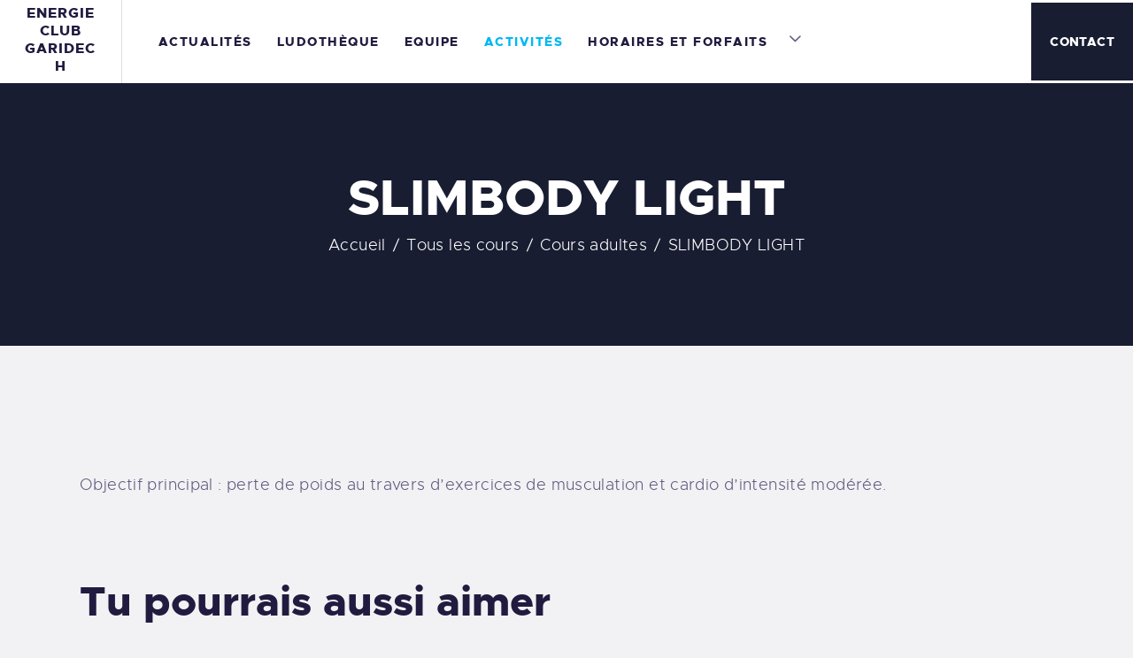

--- FILE ---
content_type: text/html; charset=UTF-8
request_url: https://energieclubgaridech.fr/courses/slimbody-light/
body_size: 21407
content:
<!DOCTYPE html>
<html lang="fr-FR" class="no-js
									 scheme_default										">
<head>
			<meta charset="UTF-8">
		<meta name="viewport" content="width=device-width, initial-scale=1, maximum-scale=1">
		<meta name="format-detection" content="telephone=no">
		<link rel="profile" href="//gmpg.org/xfn/11">
		<link rel="pingback" href="https://energieclubgaridech.fr/xmlrpc.php">
		<title>SLIMBODY LIGHT &#8211; Energie Club Garidech</title>
<meta name="robots" content="index, follow, max-snippet:-1, max-image-preview:large, max-video-preview:-1">
<link rel="canonical" href="https://energieclubgaridech.fr/courses/slimbody-light/">
<meta property="og:url" content="https://energieclubgaridech.fr/courses/slimbody-light/">
<meta property="og:site_name" content="Energie Club Garidech">
<meta property="og:locale" content="fr_FR">
<meta property="og:type" content="article">
<meta property="article:author" content="">
<meta property="article:publisher" content="">
<meta property="og:title" content="SLIMBODY LIGHT &#8211; Energie Club Garidech">
<meta property="fb:pages" content="">
<meta property="fb:admins" content="">
<meta property="fb:app_id" content="">
<meta name="twitter:card" content="summary">
<meta name="twitter:site" content="">
<meta name="twitter:creator" content="">
<meta name="twitter:title" content="SLIMBODY LIGHT &#8211; Energie Club Garidech">
<link rel='dns-prefetch' href='//fonts.googleapis.com' />
<link rel="alternate" type="application/rss+xml" title="Energie Club Garidech &raquo; Flux" href="https://energieclubgaridech.fr/feed/" />
<link rel="alternate" type="application/rss+xml" title="Energie Club Garidech &raquo; Flux des commentaires" href="https://energieclubgaridech.fr/comments/feed/" />
<link rel="alternate" type="application/rss+xml" title="Energie Club Garidech &raquo; SLIMBODY LIGHT Flux des commentaires" href="https://energieclubgaridech.fr/courses/slimbody-light/feed/" />
<link rel="alternate" title="oEmbed (JSON)" type="application/json+oembed" href="https://energieclubgaridech.fr/wp-json/oembed/1.0/embed?url=https%3A%2F%2Fenergieclubgaridech.fr%2Fcourses%2Fslimbody-light%2F" />
<link rel="alternate" title="oEmbed (XML)" type="text/xml+oembed" href="https://energieclubgaridech.fr/wp-json/oembed/1.0/embed?url=https%3A%2F%2Fenergieclubgaridech.fr%2Fcourses%2Fslimbody-light%2F&#038;format=xml" />
<style id='wp-img-auto-sizes-contain-inline-css' type='text/css'>
img:is([sizes=auto i],[sizes^="auto," i]){contain-intrinsic-size:3000px 1500px}
/*# sourceURL=wp-img-auto-sizes-contain-inline-css */
</style>
<style id='wp-emoji-styles-inline-css' type='text/css'>

	img.wp-smiley, img.emoji {
		display: inline !important;
		border: none !important;
		box-shadow: none !important;
		height: 1em !important;
		width: 1em !important;
		margin: 0 0.07em !important;
		vertical-align: -0.1em !important;
		background: none !important;
		padding: 0 !important;
	}
/*# sourceURL=wp-emoji-styles-inline-css */
</style>
<link property="stylesheet" rel='stylesheet' id='wp-block-library-css' href='https://energieclubgaridech.fr/wp-includes/css/dist/block-library/style.min.css' type='text/css' media='all' />
<style id='wp-block-paragraph-inline-css' type='text/css'>
.is-small-text{font-size:.875em}.is-regular-text{font-size:1em}.is-large-text{font-size:2.25em}.is-larger-text{font-size:3em}.has-drop-cap:not(:focus):first-letter{float:left;font-size:8.4em;font-style:normal;font-weight:100;line-height:.68;margin:.05em .1em 0 0;text-transform:uppercase}body.rtl .has-drop-cap:not(:focus):first-letter{float:none;margin-left:.1em}p.has-drop-cap.has-background{overflow:hidden}:root :where(p.has-background){padding:1.25em 2.375em}:where(p.has-text-color:not(.has-link-color)) a{color:inherit}p.has-text-align-left[style*="writing-mode:vertical-lr"],p.has-text-align-right[style*="writing-mode:vertical-rl"]{rotate:180deg}
/*# sourceURL=https://energieclubgaridech.fr/wp-includes/blocks/paragraph/style.min.css */
</style>
<style id='global-styles-inline-css' type='text/css'>
:root{--wp--preset--aspect-ratio--square: 1;--wp--preset--aspect-ratio--4-3: 4/3;--wp--preset--aspect-ratio--3-4: 3/4;--wp--preset--aspect-ratio--3-2: 3/2;--wp--preset--aspect-ratio--2-3: 2/3;--wp--preset--aspect-ratio--16-9: 16/9;--wp--preset--aspect-ratio--9-16: 9/16;--wp--preset--color--black: #000000;--wp--preset--color--cyan-bluish-gray: #abb8c3;--wp--preset--color--white: #ffffff;--wp--preset--color--pale-pink: #f78da7;--wp--preset--color--vivid-red: #cf2e2e;--wp--preset--color--luminous-vivid-orange: #ff6900;--wp--preset--color--luminous-vivid-amber: #fcb900;--wp--preset--color--light-green-cyan: #7bdcb5;--wp--preset--color--vivid-green-cyan: #00d084;--wp--preset--color--pale-cyan-blue: #8ed1fc;--wp--preset--color--vivid-cyan-blue: #0693e3;--wp--preset--color--vivid-purple: #9b51e0;--wp--preset--color--bg-color: #f2f2f4;--wp--preset--color--bd-color: #dddce1;--wp--preset--color--text-dark: #221b40;--wp--preset--color--text-light: #635c81;--wp--preset--color--text-link: #ff1000;--wp--preset--color--text-hover: #00b8f4;--wp--preset--color--text-link-2: #00b8f4;--wp--preset--color--text-hover-2: #ff1000;--wp--preset--color--text-link-3: #0D71CE;--wp--preset--color--text-hover-3: #00b8f4;--wp--preset--gradient--vivid-cyan-blue-to-vivid-purple: linear-gradient(135deg,rgb(6,147,227) 0%,rgb(155,81,224) 100%);--wp--preset--gradient--light-green-cyan-to-vivid-green-cyan: linear-gradient(135deg,rgb(122,220,180) 0%,rgb(0,208,130) 100%);--wp--preset--gradient--luminous-vivid-amber-to-luminous-vivid-orange: linear-gradient(135deg,rgb(252,185,0) 0%,rgb(255,105,0) 100%);--wp--preset--gradient--luminous-vivid-orange-to-vivid-red: linear-gradient(135deg,rgb(255,105,0) 0%,rgb(207,46,46) 100%);--wp--preset--gradient--very-light-gray-to-cyan-bluish-gray: linear-gradient(135deg,rgb(238,238,238) 0%,rgb(169,184,195) 100%);--wp--preset--gradient--cool-to-warm-spectrum: linear-gradient(135deg,rgb(74,234,220) 0%,rgb(151,120,209) 20%,rgb(207,42,186) 40%,rgb(238,44,130) 60%,rgb(251,105,98) 80%,rgb(254,248,76) 100%);--wp--preset--gradient--blush-light-purple: linear-gradient(135deg,rgb(255,206,236) 0%,rgb(152,150,240) 100%);--wp--preset--gradient--blush-bordeaux: linear-gradient(135deg,rgb(254,205,165) 0%,rgb(254,45,45) 50%,rgb(107,0,62) 100%);--wp--preset--gradient--luminous-dusk: linear-gradient(135deg,rgb(255,203,112) 0%,rgb(199,81,192) 50%,rgb(65,88,208) 100%);--wp--preset--gradient--pale-ocean: linear-gradient(135deg,rgb(255,245,203) 0%,rgb(182,227,212) 50%,rgb(51,167,181) 100%);--wp--preset--gradient--electric-grass: linear-gradient(135deg,rgb(202,248,128) 0%,rgb(113,206,126) 100%);--wp--preset--gradient--midnight: linear-gradient(135deg,rgb(2,3,129) 0%,rgb(40,116,252) 100%);--wp--preset--font-size--small: 13px;--wp--preset--font-size--medium: 20px;--wp--preset--font-size--large: 36px;--wp--preset--font-size--x-large: 42px;--wp--preset--spacing--20: 0.44rem;--wp--preset--spacing--30: 0.67rem;--wp--preset--spacing--40: 1rem;--wp--preset--spacing--50: 1.5rem;--wp--preset--spacing--60: 2.25rem;--wp--preset--spacing--70: 3.38rem;--wp--preset--spacing--80: 5.06rem;--wp--preset--shadow--natural: 6px 6px 9px rgba(0, 0, 0, 0.2);--wp--preset--shadow--deep: 12px 12px 50px rgba(0, 0, 0, 0.4);--wp--preset--shadow--sharp: 6px 6px 0px rgba(0, 0, 0, 0.2);--wp--preset--shadow--outlined: 6px 6px 0px -3px rgb(255, 255, 255), 6px 6px rgb(0, 0, 0);--wp--preset--shadow--crisp: 6px 6px 0px rgb(0, 0, 0);}:where(.is-layout-flex){gap: 0.5em;}:where(.is-layout-grid){gap: 0.5em;}body .is-layout-flex{display: flex;}.is-layout-flex{flex-wrap: wrap;align-items: center;}.is-layout-flex > :is(*, div){margin: 0;}body .is-layout-grid{display: grid;}.is-layout-grid > :is(*, div){margin: 0;}:where(.wp-block-columns.is-layout-flex){gap: 2em;}:where(.wp-block-columns.is-layout-grid){gap: 2em;}:where(.wp-block-post-template.is-layout-flex){gap: 1.25em;}:where(.wp-block-post-template.is-layout-grid){gap: 1.25em;}.has-black-color{color: var(--wp--preset--color--black) !important;}.has-cyan-bluish-gray-color{color: var(--wp--preset--color--cyan-bluish-gray) !important;}.has-white-color{color: var(--wp--preset--color--white) !important;}.has-pale-pink-color{color: var(--wp--preset--color--pale-pink) !important;}.has-vivid-red-color{color: var(--wp--preset--color--vivid-red) !important;}.has-luminous-vivid-orange-color{color: var(--wp--preset--color--luminous-vivid-orange) !important;}.has-luminous-vivid-amber-color{color: var(--wp--preset--color--luminous-vivid-amber) !important;}.has-light-green-cyan-color{color: var(--wp--preset--color--light-green-cyan) !important;}.has-vivid-green-cyan-color{color: var(--wp--preset--color--vivid-green-cyan) !important;}.has-pale-cyan-blue-color{color: var(--wp--preset--color--pale-cyan-blue) !important;}.has-vivid-cyan-blue-color{color: var(--wp--preset--color--vivid-cyan-blue) !important;}.has-vivid-purple-color{color: var(--wp--preset--color--vivid-purple) !important;}.has-black-background-color{background-color: var(--wp--preset--color--black) !important;}.has-cyan-bluish-gray-background-color{background-color: var(--wp--preset--color--cyan-bluish-gray) !important;}.has-white-background-color{background-color: var(--wp--preset--color--white) !important;}.has-pale-pink-background-color{background-color: var(--wp--preset--color--pale-pink) !important;}.has-vivid-red-background-color{background-color: var(--wp--preset--color--vivid-red) !important;}.has-luminous-vivid-orange-background-color{background-color: var(--wp--preset--color--luminous-vivid-orange) !important;}.has-luminous-vivid-amber-background-color{background-color: var(--wp--preset--color--luminous-vivid-amber) !important;}.has-light-green-cyan-background-color{background-color: var(--wp--preset--color--light-green-cyan) !important;}.has-vivid-green-cyan-background-color{background-color: var(--wp--preset--color--vivid-green-cyan) !important;}.has-pale-cyan-blue-background-color{background-color: var(--wp--preset--color--pale-cyan-blue) !important;}.has-vivid-cyan-blue-background-color{background-color: var(--wp--preset--color--vivid-cyan-blue) !important;}.has-vivid-purple-background-color{background-color: var(--wp--preset--color--vivid-purple) !important;}.has-black-border-color{border-color: var(--wp--preset--color--black) !important;}.has-cyan-bluish-gray-border-color{border-color: var(--wp--preset--color--cyan-bluish-gray) !important;}.has-white-border-color{border-color: var(--wp--preset--color--white) !important;}.has-pale-pink-border-color{border-color: var(--wp--preset--color--pale-pink) !important;}.has-vivid-red-border-color{border-color: var(--wp--preset--color--vivid-red) !important;}.has-luminous-vivid-orange-border-color{border-color: var(--wp--preset--color--luminous-vivid-orange) !important;}.has-luminous-vivid-amber-border-color{border-color: var(--wp--preset--color--luminous-vivid-amber) !important;}.has-light-green-cyan-border-color{border-color: var(--wp--preset--color--light-green-cyan) !important;}.has-vivid-green-cyan-border-color{border-color: var(--wp--preset--color--vivid-green-cyan) !important;}.has-pale-cyan-blue-border-color{border-color: var(--wp--preset--color--pale-cyan-blue) !important;}.has-vivid-cyan-blue-border-color{border-color: var(--wp--preset--color--vivid-cyan-blue) !important;}.has-vivid-purple-border-color{border-color: var(--wp--preset--color--vivid-purple) !important;}.has-vivid-cyan-blue-to-vivid-purple-gradient-background{background: var(--wp--preset--gradient--vivid-cyan-blue-to-vivid-purple) !important;}.has-light-green-cyan-to-vivid-green-cyan-gradient-background{background: var(--wp--preset--gradient--light-green-cyan-to-vivid-green-cyan) !important;}.has-luminous-vivid-amber-to-luminous-vivid-orange-gradient-background{background: var(--wp--preset--gradient--luminous-vivid-amber-to-luminous-vivid-orange) !important;}.has-luminous-vivid-orange-to-vivid-red-gradient-background{background: var(--wp--preset--gradient--luminous-vivid-orange-to-vivid-red) !important;}.has-very-light-gray-to-cyan-bluish-gray-gradient-background{background: var(--wp--preset--gradient--very-light-gray-to-cyan-bluish-gray) !important;}.has-cool-to-warm-spectrum-gradient-background{background: var(--wp--preset--gradient--cool-to-warm-spectrum) !important;}.has-blush-light-purple-gradient-background{background: var(--wp--preset--gradient--blush-light-purple) !important;}.has-blush-bordeaux-gradient-background{background: var(--wp--preset--gradient--blush-bordeaux) !important;}.has-luminous-dusk-gradient-background{background: var(--wp--preset--gradient--luminous-dusk) !important;}.has-pale-ocean-gradient-background{background: var(--wp--preset--gradient--pale-ocean) !important;}.has-electric-grass-gradient-background{background: var(--wp--preset--gradient--electric-grass) !important;}.has-midnight-gradient-background{background: var(--wp--preset--gradient--midnight) !important;}.has-small-font-size{font-size: var(--wp--preset--font-size--small) !important;}.has-medium-font-size{font-size: var(--wp--preset--font-size--medium) !important;}.has-large-font-size{font-size: var(--wp--preset--font-size--large) !important;}.has-x-large-font-size{font-size: var(--wp--preset--font-size--x-large) !important;}
/*# sourceURL=global-styles-inline-css */
</style>

<style id='classic-theme-styles-inline-css' type='text/css'>
/*! This file is auto-generated */
.wp-block-button__link{color:#fff;background-color:#32373c;border-radius:9999px;box-shadow:none;text-decoration:none;padding:calc(.667em + 2px) calc(1.333em + 2px);font-size:1.125em}.wp-block-file__button{background:#32373c;color:#fff;text-decoration:none}
/*# sourceURL=/wp-includes/css/classic-themes.min.css */
</style>
<link property="stylesheet" rel='stylesheet' id='contact-form-7-css' href='https://energieclubgaridech.fr/wp-content/plugins/contact-form-7/includes/css/styles.css' type='text/css' media='all' />
<link property="stylesheet" rel='stylesheet' id='trx_addons-icons-css' href='https://energieclubgaridech.fr/wp-content/plugins/trx_addons/css/font-icons/css/trx_addons_icons.css' type='text/css' media='all' />
<link property="stylesheet" rel='stylesheet' id='jquery-swiper-css' href='https://energieclubgaridech.fr/wp-content/plugins/trx_addons/js/swiper/swiper.min.css' type='text/css' media='all' />
<link property="stylesheet" rel='stylesheet' id='magnific-popup-css' href='https://energieclubgaridech.fr/wp-content/plugins/trx_addons/js/magnific/magnific-popup.min.css' type='text/css' media='all' />
<link property="stylesheet" rel='stylesheet' id='trx_addons-css' href='https://energieclubgaridech.fr/wp-content/plugins/trx_addons/css/__styles.css' type='text/css' media='all' />
<link property="stylesheet" rel='stylesheet' id='trx_addons-animation-css' href='https://energieclubgaridech.fr/wp-content/plugins/trx_addons/css/trx_addons.animation.css' type='text/css' media='all' />
<link property="stylesheet" rel='stylesheet' id='trx_socials-icons-css' href='https://energieclubgaridech.fr/wp-content/plugins/trx_socials/assets/css/font_icons/css/trx_socials_icons.css' type='text/css' media='all' />
<link property="stylesheet" rel='stylesheet' id='trx_socials-widget_instagram-css' href='https://energieclubgaridech.fr/wp-content/plugins/trx_socials/widgets/instagram/instagram.css' type='text/css' media='all' />
<link property="stylesheet" rel='stylesheet' id='parent-style-css' href='https://energieclubgaridech.fr/wp-content/themes/briny/style.css' type='text/css' media='all' />
<link property="stylesheet" rel='stylesheet' id='elementor-icons-css' href='https://energieclubgaridech.fr/wp-content/plugins/elementor/assets/lib/eicons/css/elementor-icons.min.css' type='text/css' media='all' />
<link property="stylesheet" rel='stylesheet' id='elementor-frontend-css' href='https://energieclubgaridech.fr/wp-content/plugins/elementor/assets/css/frontend.min.css' type='text/css' media='all' />
<style id='elementor-frontend-inline-css' type='text/css'>
.elementor-kit-2731{--e-global-color-primary:#6EC1E4;--e-global-color-secondary:#54595F;--e-global-color-text:#7A7A7A;--e-global-color-accent:#61CE70;--e-global-color-21bfa674:#4054B2;--e-global-color-1d11d39e:#23A455;--e-global-color-41b47773:#000;--e-global-color-7156412d:#FFF;--e-global-typography-primary-font-family:"Roboto";--e-global-typography-primary-font-weight:600;--e-global-typography-secondary-font-family:"Roboto Slab";--e-global-typography-secondary-font-weight:400;--e-global-typography-text-font-family:"Roboto";--e-global-typography-text-font-weight:400;--e-global-typography-accent-font-family:"Roboto";--e-global-typography-accent-font-weight:500;}.elementor-kit-2731 e-page-transition{background-color:#FFBC7D;}.elementor-section.elementor-section-boxed > .elementor-container{max-width:1200px;}.e-con{--container-max-width:1200px;}.elementor-widget:not(:last-child){margin-block-end:20px;}.elementor-element{--widgets-spacing:20px 20px;--widgets-spacing-row:20px;--widgets-spacing-column:20px;}{}.sc_layouts_title_caption{display:var(--page-title-display);}@media(max-width:1024px){.elementor-section.elementor-section-boxed > .elementor-container{max-width:1024px;}.e-con{--container-max-width:1024px;}}@media(max-width:767px){.elementor-section.elementor-section-boxed > .elementor-container{max-width:767px;}.e-con{--container-max-width:767px;}}
/*# sourceURL=elementor-frontend-inline-css */
</style>
<link property="stylesheet" rel='stylesheet' id='font-awesome-5-all-css' href='https://energieclubgaridech.fr/wp-content/plugins/elementor/assets/lib/font-awesome/css/all.min.css' type='text/css' media='all' />
<link property="stylesheet" rel='stylesheet' id='font-awesome-4-shim-css' href='https://energieclubgaridech.fr/wp-content/plugins/elementor/assets/lib/font-awesome/css/v4-shims.min.css' type='text/css' media='all' />
<link property="stylesheet" rel='stylesheet' id='elementor-gf-local-roboto-css' href='https://energieclubgaridech.fr/wp-content/uploads/elementor/google-fonts/css/roboto.css' type='text/css' media='all' />
<link property="stylesheet" rel='stylesheet' id='elementor-gf-local-robotoslab-css' href='https://energieclubgaridech.fr/wp-content/uploads/elementor/google-fonts/css/robotoslab.css' type='text/css' media='all' />
<link property="stylesheet" rel='stylesheet' id='briny-font-Metropolis-css' href='https://energieclubgaridech.fr/wp-content/themes/briny/css/font-face/Metropolis/stylesheet.css' type='text/css' media='all' />
<link property="stylesheet" rel='stylesheet' id='briny-font-google_fonts-css' href='https://fonts.googleapis.com/css?family=Roboto:300,300italic,400,400italic,700,700italic&#038;subset=latin,latin-ext' type='text/css' media='all' />
<link property="stylesheet" rel='stylesheet' id='fontello-icons-css' href='https://energieclubgaridech.fr/wp-content/themes/briny/css/font-icons/css/fontello.css' type='text/css' media='all' />
<link property="stylesheet" rel='stylesheet' id='briny-main-css' href='https://energieclubgaridech.fr/wp-content/themes/briny/style.css' type='text/css' media='all' />
<style id='briny-main-inline-css' type='text/css'>
.post-navigation .nav-previous a .nav-arrow:after { top: 0; opacity: 1; }.post-navigation .nav-next a .nav-arrow:after { top: 0; opacity: 1; }
/*# sourceURL=briny-main-inline-css */
</style>
<link property="stylesheet" rel='stylesheet' id='briny-plugins-css' href='https://energieclubgaridech.fr/wp-content/themes/briny/css/__plugins.css' type='text/css' media='all' />
<link property="stylesheet" rel='stylesheet' id='briny-animations-css' href='https://energieclubgaridech.fr/wp-content/themes/briny/css/animations.css' type='text/css' media='all' />
<link property="stylesheet" rel='stylesheet' id='briny-custom-css' href='https://energieclubgaridech.fr/wp-content/themes/briny/css/__custom.css' type='text/css' media='all' />
<link property="stylesheet" rel='stylesheet' id='briny-color-default-css' href='https://energieclubgaridech.fr/wp-content/themes/briny/css/__colors-default.css' type='text/css' media='all' />
<link property="stylesheet" rel='stylesheet' id='briny-color-dark-css' href='https://energieclubgaridech.fr/wp-content/themes/briny/css/__colors-dark.css' type='text/css' media='all' />
<link property="stylesheet" rel='stylesheet' id='mediaelement-css' href='https://energieclubgaridech.fr/wp-includes/js/mediaelement/mediaelementplayer-legacy.min.css' type='text/css' media='all' />
<link property="stylesheet" rel='stylesheet' id='wp-mediaelement-css' href='https://energieclubgaridech.fr/wp-includes/js/mediaelement/wp-mediaelement.min.css' type='text/css' media='all' />
<link property="stylesheet" rel='stylesheet' id='briny-child-css' href='https://energieclubgaridech.fr/wp-content/themes/briny-child/style.css' type='text/css' media='all' />
<link property="stylesheet" rel='stylesheet' id='trx_addons-responsive-css' href='https://energieclubgaridech.fr/wp-content/plugins/trx_addons/css/__responsive.css' type='text/css' media='all' />
<link property="stylesheet" rel='stylesheet' id='briny-responsive-css' href='https://energieclubgaridech.fr/wp-content/themes/briny/css/__responsive.css' type='text/css' media='all' />
<script type="text/javascript" src="https://energieclubgaridech.fr/wp-includes/js/jquery/jquery.min.js" id="jquery-core-js"></script>
<script type="text/javascript" src="https://energieclubgaridech.fr/wp-includes/js/jquery/jquery-migrate.min.js" id="jquery-migrate-js"></script>
<link rel="https://api.w.org/" href="https://energieclubgaridech.fr/wp-json/" /><link rel="alternate" title="JSON" type="application/json" href="https://energieclubgaridech.fr/wp-json/wp/v2/cpt_courses/3634" /><link rel="EditURI" type="application/rsd+xml" title="RSD" href="https://energieclubgaridech.fr/xmlrpc.php?rsd" />
<meta name="generator" content="WordPress 6.9" />
<link rel='shortlink' href='https://energieclubgaridech.fr/?p=3634' />
<meta name="generator" content="Elementor 3.30.1; features: additional_custom_breakpoints; settings: css_print_method-internal, google_font-enabled, font_display-auto">
			<style>
				.e-con.e-parent:nth-of-type(n+4):not(.e-lazyloaded):not(.e-no-lazyload),
				.e-con.e-parent:nth-of-type(n+4):not(.e-lazyloaded):not(.e-no-lazyload) * {
					background-image: none !important;
				}
				@media screen and (max-height: 1024px) {
					.e-con.e-parent:nth-of-type(n+3):not(.e-lazyloaded):not(.e-no-lazyload),
					.e-con.e-parent:nth-of-type(n+3):not(.e-lazyloaded):not(.e-no-lazyload) * {
						background-image: none !important;
					}
				}
				@media screen and (max-height: 640px) {
					.e-con.e-parent:nth-of-type(n+2):not(.e-lazyloaded):not(.e-no-lazyload),
					.e-con.e-parent:nth-of-type(n+2):not(.e-lazyloaded):not(.e-no-lazyload) * {
						background-image: none !important;
					}
				}
			</style>
			<meta name="generator" content="Powered by Slider Revolution 6.7.10 - responsive, Mobile-Friendly Slider Plugin for WordPress with comfortable drag and drop interface." />
<link rel="icon" href="https://energieclubgaridech.fr/wp-content/uploads/2021/03/favicon.png" sizes="32x32" />
<link rel="icon" href="https://energieclubgaridech.fr/wp-content/uploads/2021/03/favicon.png" sizes="192x192" />
<link rel="apple-touch-icon" href="https://energieclubgaridech.fr/wp-content/uploads/2021/03/favicon.png" />
<meta name="msapplication-TileImage" content="https://energieclubgaridech.fr/wp-content/uploads/2021/03/favicon.png" />
<script>function setREVStartSize(e){
			//window.requestAnimationFrame(function() {
				window.RSIW = window.RSIW===undefined ? window.innerWidth : window.RSIW;
				window.RSIH = window.RSIH===undefined ? window.innerHeight : window.RSIH;
				try {
					var pw = document.getElementById(e.c).parentNode.offsetWidth,
						newh;
					pw = pw===0 || isNaN(pw) || (e.l=="fullwidth" || e.layout=="fullwidth") ? window.RSIW : pw;
					e.tabw = e.tabw===undefined ? 0 : parseInt(e.tabw);
					e.thumbw = e.thumbw===undefined ? 0 : parseInt(e.thumbw);
					e.tabh = e.tabh===undefined ? 0 : parseInt(e.tabh);
					e.thumbh = e.thumbh===undefined ? 0 : parseInt(e.thumbh);
					e.tabhide = e.tabhide===undefined ? 0 : parseInt(e.tabhide);
					e.thumbhide = e.thumbhide===undefined ? 0 : parseInt(e.thumbhide);
					e.mh = e.mh===undefined || e.mh=="" || e.mh==="auto" ? 0 : parseInt(e.mh,0);
					if(e.layout==="fullscreen" || e.l==="fullscreen")
						newh = Math.max(e.mh,window.RSIH);
					else{
						e.gw = Array.isArray(e.gw) ? e.gw : [e.gw];
						for (var i in e.rl) if (e.gw[i]===undefined || e.gw[i]===0) e.gw[i] = e.gw[i-1];
						e.gh = e.el===undefined || e.el==="" || (Array.isArray(e.el) && e.el.length==0)? e.gh : e.el;
						e.gh = Array.isArray(e.gh) ? e.gh : [e.gh];
						for (var i in e.rl) if (e.gh[i]===undefined || e.gh[i]===0) e.gh[i] = e.gh[i-1];
											
						var nl = new Array(e.rl.length),
							ix = 0,
							sl;
						e.tabw = e.tabhide>=pw ? 0 : e.tabw;
						e.thumbw = e.thumbhide>=pw ? 0 : e.thumbw;
						e.tabh = e.tabhide>=pw ? 0 : e.tabh;
						e.thumbh = e.thumbhide>=pw ? 0 : e.thumbh;
						for (var i in e.rl) nl[i] = e.rl[i]<window.RSIW ? 0 : e.rl[i];
						sl = nl[0];
						for (var i in nl) if (sl>nl[i] && nl[i]>0) { sl = nl[i]; ix=i;}
						var m = pw>(e.gw[ix]+e.tabw+e.thumbw) ? 1 : (pw-(e.tabw+e.thumbw)) / (e.gw[ix]);
						newh =  (e.gh[ix] * m) + (e.tabh + e.thumbh);
					}
					var el = document.getElementById(e.c);
					if (el!==null && el) el.style.height = newh+"px";
					el = document.getElementById(e.c+"_wrapper");
					if (el!==null && el) {
						el.style.height = newh+"px";
						el.style.display = "block";
					}
				} catch(e){
					console.log("Failure at Presize of Slider:" + e)
				}
			//});
		  };</script>
<style type="text/css" id="trx_addons-inline-styles-inline-css">.trx_addons_inline_1178245279 img{max-height:60px;}.trx_addons_inline_631499642 img{max-height:60px;}.custom-logo-link,.sc_layouts_logo{font-size:0.5em}</style>
<style id="elementor-post-783">.elementor-783 .elementor-element.elementor-element-de9ff47 > .elementor-container > .elementor-column > .elementor-widget-wrap{align-content:center;align-items:center;}.elementor-783 .elementor-element.elementor-element-de9ff47:not(.elementor-motion-effects-element-type-background), .elementor-783 .elementor-element.elementor-element-de9ff47 > .elementor-motion-effects-container > .elementor-motion-effects-layer{background-color:#ffffff;}.elementor-783 .elementor-element.elementor-element-de9ff47{transition:background 0.3s, border 0.3s, border-radius 0.3s, box-shadow 0.3s;padding:0px 0px 0px 0px;}.elementor-783 .elementor-element.elementor-element-de9ff47 > .elementor-background-overlay{transition:background 0.3s, border-radius 0.3s, opacity 0.3s;}.elementor-bc-flex-widget .elementor-783 .elementor-element.elementor-element-b806a9f.elementor-column .elementor-widget-wrap{align-items:center;}.elementor-783 .elementor-element.elementor-element-b806a9f.elementor-column.elementor-element[data-element_type="column"] > .elementor-widget-wrap.elementor-element-populated{align-content:center;align-items:center;}.elementor-783 .elementor-element.elementor-element-b806a9f{-ms-flex-pack:inherit;-webkit-justify-content:inherit;justify-content:inherit;}.elementor-783 .elementor-element.elementor-element-b806a9f > .elementor-element-populated{text-align:center;}.elementor-783 .elementor-element.elementor-element-b806a9f > .elementor-element-populated.elementor-column-wrap{padding:0px 25px 0px 25px;}.elementor-783 .elementor-element.elementor-element-b806a9f > .elementor-element-populated.elementor-widget-wrap{padding:0px 25px 0px 25px;}.elementor-783 .elementor-element.elementor-element-f1ad8f7 > .elementor-widget-container{margin:-4px 0px 0px 0px;}.elementor-783 .elementor-element.elementor-element-f1ad8f7 .logo_image{max-height:60px;}.elementor-bc-flex-widget .elementor-783 .elementor-element.elementor-element-c9a63b7.elementor-column .elementor-widget-wrap{align-items:center;}.elementor-783 .elementor-element.elementor-element-c9a63b7.elementor-column.elementor-element[data-element_type="column"] > .elementor-widget-wrap.elementor-element-populated{align-content:center;align-items:center;}.elementor-783 .elementor-element.elementor-element-c9a63b7{-ms-flex-pack:inherit;-webkit-justify-content:inherit;justify-content:inherit;}.elementor-783 .elementor-element.elementor-element-c9a63b7 > .elementor-element-populated{border-style:solid;border-width:0px 0px 0px 1px;border-color:rgba(34,27,64,0.15);}.elementor-783 .elementor-element.elementor-element-c9a63b7 > .elementor-element-populated.elementor-column-wrap{padding:0px 0px 0px 27px;}.elementor-783 .elementor-element.elementor-element-c9a63b7 > .elementor-element-populated.elementor-widget-wrap{padding:0px 0px 0px 27px;}.elementor-783 .elementor-element.elementor-element-81ea795 > .elementor-widget-wrap > .elementor-widget:not(.elementor-widget__width-auto):not(.elementor-widget__width-initial):not(:last-child):not(.elementor-absolute){margin-bottom:0px;}.elementor-783 .elementor-element.elementor-element-81ea795{-ms-flex-pack:inherit;-webkit-justify-content:inherit;justify-content:inherit;}.elementor-783 .elementor-element.elementor-element-81ea795 > .elementor-element-populated.elementor-column-wrap{padding:0px 0px 0px 0px;}.elementor-783 .elementor-element.elementor-element-81ea795 > .elementor-element-populated.elementor-widget-wrap{padding:0px 0px 0px 0px;}.elementor-783 .elementor-element.elementor-element-1579e84 > .elementor-widget-container{margin:-10px 0px -10px 0px;}.elementor-783 .elementor-element.elementor-element-d8b9cc6 > .elementor-container > .elementor-column > .elementor-widget-wrap{align-content:center;align-items:center;}.elementor-783 .elementor-element.elementor-element-d8b9cc6:not(.elementor-motion-effects-element-type-background), .elementor-783 .elementor-element.elementor-element-d8b9cc6 > .elementor-motion-effects-container > .elementor-motion-effects-layer{background-color:#ffffff;}.elementor-783 .elementor-element.elementor-element-d8b9cc6{transition:background 0.3s, border 0.3s, border-radius 0.3s, box-shadow 0.3s;}.elementor-783 .elementor-element.elementor-element-d8b9cc6 > .elementor-background-overlay{transition:background 0.3s, border-radius 0.3s, opacity 0.3s;}.elementor-783 .elementor-element.elementor-element-9a4c959{-ms-flex-pack:inherit;-webkit-justify-content:inherit;justify-content:inherit;}.elementor-783 .elementor-element.elementor-element-3f6d86c > .elementor-widget-container{margin:-4px 0px 0px 0px;}.elementor-783 .elementor-element.elementor-element-3f6d86c .logo_image{max-height:60px;}.elementor-783 .elementor-element.elementor-element-75e88ae{-ms-flex-pack:inherit;-webkit-justify-content:inherit;justify-content:inherit;}body:not(.rtl) .elementor-783 .elementor-element.elementor-element-a22ce56{left:0px;}body.rtl .elementor-783 .elementor-element.elementor-element-a22ce56{right:0px;}.elementor-783 .elementor-element.elementor-element-a22ce56{top:0px;}.elementor-783 .elementor-element.elementor-element-a22ce56 .elementor-heading-title{font-weight:600;color:#191D32;}.elementor-783 .elementor-element.elementor-element-dd840fc:not(.elementor-motion-effects-element-type-background), .elementor-783 .elementor-element.elementor-element-dd840fc > .elementor-motion-effects-container > .elementor-motion-effects-layer{background-color:#191D32;}.elementor-783 .elementor-element.elementor-element-dd840fc{transition:background 0.3s, border 0.3s, border-radius 0.3s, box-shadow 0.3s;padding:100px 0px 100px 0px;}.elementor-783 .elementor-element.elementor-element-dd840fc > .elementor-background-overlay{transition:background 0.3s, border-radius 0.3s, opacity 0.3s;}.elementor-783 .elementor-element.elementor-element-e605936{-ms-flex-pack:inherit;-webkit-justify-content:inherit;justify-content:inherit;}.elementor-783 .elementor-element.elementor-element-4cb2fee .sc_layouts_title{min-height:0px;}@media(min-width:768px){.elementor-783 .elementor-element.elementor-element-b806a9f{width:10.699%;}.elementor-783 .elementor-element.elementor-element-c9a63b7{width:63.698%;}.elementor-783 .elementor-element.elementor-element-81ea795{width:25.599%;}.elementor-783 .elementor-element.elementor-element-9a4c959{width:30.75%;}.elementor-783 .elementor-element.elementor-element-75e88ae{width:69.25%;}}@media(max-width:1024px) and (min-width:768px){.elementor-783 .elementor-element.elementor-element-b806a9f{width:15%;}.elementor-783 .elementor-element.elementor-element-c9a63b7{width:65%;}.elementor-783 .elementor-element.elementor-element-81ea795{width:20%;}}@media(max-width:1024px){.elementor-783 .elementor-element.elementor-element-b806a9f > .elementor-element-populated.elementor-column-wrap{padding:0px 15px 0px 15px;}.elementor-783 .elementor-element.elementor-element-b806a9f > .elementor-element-populated.elementor-widget-wrap{padding:0px 15px 0px 15px;}.elementor-783 .elementor-element.elementor-element-c9a63b7 > .elementor-element-populated.elementor-column-wrap{padding:0px 0px 0px 10px;}.elementor-783 .elementor-element.elementor-element-c9a63b7 > .elementor-element-populated.elementor-widget-wrap{padding:0px 0px 0px 10px;}.elementor-783 .elementor-element.elementor-element-81ea795 > .elementor-element-populated.elementor-column-wrap{padding:0px 20px 0px 0px;}.elementor-783 .elementor-element.elementor-element-81ea795 > .elementor-element-populated.elementor-widget-wrap{padding:0px 20px 0px 0px;}.elementor-783 .elementor-element.elementor-element-b15b667 > .elementor-widget-container{padding:0px 10px 0px 0px;}.elementor-783 .elementor-element.elementor-element-dd840fc{padding:80px 0px 80px 0px;}}@media(max-width:767px){.elementor-783 .elementor-element.elementor-element-9a4c959{width:40%;}.elementor-783 .elementor-element.elementor-element-75e88ae{width:60%;}body:not(.rtl) .elementor-783 .elementor-element.elementor-element-a22ce56{left:82px;}body.rtl .elementor-783 .elementor-element.elementor-element-a22ce56{right:82px;}.elementor-783 .elementor-element.elementor-element-a22ce56{top:12px;}.elementor-783 .elementor-element.elementor-element-dd840fc{padding:50px 0px 50px 0px;}}</style>
<style>.elementor-783 .elementor-element.elementor-element-de9ff47 > .elementor-container > .elementor-column > .elementor-widget-wrap{align-content:center;align-items:center;}.elementor-783 .elementor-element.elementor-element-de9ff47:not(.elementor-motion-effects-element-type-background), .elementor-783 .elementor-element.elementor-element-de9ff47 > .elementor-motion-effects-container > .elementor-motion-effects-layer{background-color:#ffffff;}.elementor-783 .elementor-element.elementor-element-de9ff47{transition:background 0.3s, border 0.3s, border-radius 0.3s, box-shadow 0.3s;padding:0px 0px 0px 0px;}.elementor-783 .elementor-element.elementor-element-de9ff47 > .elementor-background-overlay{transition:background 0.3s, border-radius 0.3s, opacity 0.3s;}.elementor-bc-flex-widget .elementor-783 .elementor-element.elementor-element-b806a9f.elementor-column .elementor-widget-wrap{align-items:center;}.elementor-783 .elementor-element.elementor-element-b806a9f.elementor-column.elementor-element[data-element_type="column"] > .elementor-widget-wrap.elementor-element-populated{align-content:center;align-items:center;}.elementor-783 .elementor-element.elementor-element-b806a9f{-ms-flex-pack:inherit;-webkit-justify-content:inherit;justify-content:inherit;}.elementor-783 .elementor-element.elementor-element-b806a9f > .elementor-element-populated{text-align:center;}.elementor-783 .elementor-element.elementor-element-b806a9f > .elementor-element-populated.elementor-column-wrap{padding:0px 25px 0px 25px;}.elementor-783 .elementor-element.elementor-element-b806a9f > .elementor-element-populated.elementor-widget-wrap{padding:0px 25px 0px 25px;}.elementor-783 .elementor-element.elementor-element-f1ad8f7 > .elementor-widget-container{margin:-4px 0px 0px 0px;}.elementor-783 .elementor-element.elementor-element-f1ad8f7 .logo_image{max-height:60px;}.elementor-bc-flex-widget .elementor-783 .elementor-element.elementor-element-c9a63b7.elementor-column .elementor-widget-wrap{align-items:center;}.elementor-783 .elementor-element.elementor-element-c9a63b7.elementor-column.elementor-element[data-element_type="column"] > .elementor-widget-wrap.elementor-element-populated{align-content:center;align-items:center;}.elementor-783 .elementor-element.elementor-element-c9a63b7{-ms-flex-pack:inherit;-webkit-justify-content:inherit;justify-content:inherit;}.elementor-783 .elementor-element.elementor-element-c9a63b7 > .elementor-element-populated{border-style:solid;border-width:0px 0px 0px 1px;border-color:rgba(34,27,64,0.15);}.elementor-783 .elementor-element.elementor-element-c9a63b7 > .elementor-element-populated.elementor-column-wrap{padding:0px 0px 0px 27px;}.elementor-783 .elementor-element.elementor-element-c9a63b7 > .elementor-element-populated.elementor-widget-wrap{padding:0px 0px 0px 27px;}.elementor-783 .elementor-element.elementor-element-81ea795 > .elementor-widget-wrap > .elementor-widget:not(.elementor-widget__width-auto):not(.elementor-widget__width-initial):not(:last-child):not(.elementor-absolute){margin-bottom:0px;}.elementor-783 .elementor-element.elementor-element-81ea795{-ms-flex-pack:inherit;-webkit-justify-content:inherit;justify-content:inherit;}.elementor-783 .elementor-element.elementor-element-81ea795 > .elementor-element-populated.elementor-column-wrap{padding:0px 0px 0px 0px;}.elementor-783 .elementor-element.elementor-element-81ea795 > .elementor-element-populated.elementor-widget-wrap{padding:0px 0px 0px 0px;}.elementor-783 .elementor-element.elementor-element-1579e84 > .elementor-widget-container{margin:-10px 0px -10px 0px;}.elementor-783 .elementor-element.elementor-element-d8b9cc6 > .elementor-container > .elementor-column > .elementor-widget-wrap{align-content:center;align-items:center;}.elementor-783 .elementor-element.elementor-element-d8b9cc6:not(.elementor-motion-effects-element-type-background), .elementor-783 .elementor-element.elementor-element-d8b9cc6 > .elementor-motion-effects-container > .elementor-motion-effects-layer{background-color:#ffffff;}.elementor-783 .elementor-element.elementor-element-d8b9cc6{transition:background 0.3s, border 0.3s, border-radius 0.3s, box-shadow 0.3s;}.elementor-783 .elementor-element.elementor-element-d8b9cc6 > .elementor-background-overlay{transition:background 0.3s, border-radius 0.3s, opacity 0.3s;}.elementor-783 .elementor-element.elementor-element-9a4c959{-ms-flex-pack:inherit;-webkit-justify-content:inherit;justify-content:inherit;}.elementor-783 .elementor-element.elementor-element-3f6d86c > .elementor-widget-container{margin:-4px 0px 0px 0px;}.elementor-783 .elementor-element.elementor-element-3f6d86c .logo_image{max-height:60px;}.elementor-783 .elementor-element.elementor-element-75e88ae{-ms-flex-pack:inherit;-webkit-justify-content:inherit;justify-content:inherit;}body:not(.rtl) .elementor-783 .elementor-element.elementor-element-a22ce56{left:0px;}body.rtl .elementor-783 .elementor-element.elementor-element-a22ce56{right:0px;}.elementor-783 .elementor-element.elementor-element-a22ce56{top:0px;}.elementor-783 .elementor-element.elementor-element-a22ce56 .elementor-heading-title{font-weight:600;color:#191D32;}.elementor-783 .elementor-element.elementor-element-dd840fc:not(.elementor-motion-effects-element-type-background), .elementor-783 .elementor-element.elementor-element-dd840fc > .elementor-motion-effects-container > .elementor-motion-effects-layer{background-color:#191D32;}.elementor-783 .elementor-element.elementor-element-dd840fc{transition:background 0.3s, border 0.3s, border-radius 0.3s, box-shadow 0.3s;padding:100px 0px 100px 0px;}.elementor-783 .elementor-element.elementor-element-dd840fc > .elementor-background-overlay{transition:background 0.3s, border-radius 0.3s, opacity 0.3s;}.elementor-783 .elementor-element.elementor-element-e605936{-ms-flex-pack:inherit;-webkit-justify-content:inherit;justify-content:inherit;}.elementor-783 .elementor-element.elementor-element-4cb2fee .sc_layouts_title{min-height:0px;}@media(min-width:768px){.elementor-783 .elementor-element.elementor-element-b806a9f{width:10.699%;}.elementor-783 .elementor-element.elementor-element-c9a63b7{width:63.698%;}.elementor-783 .elementor-element.elementor-element-81ea795{width:25.599%;}.elementor-783 .elementor-element.elementor-element-9a4c959{width:30.75%;}.elementor-783 .elementor-element.elementor-element-75e88ae{width:69.25%;}}@media(max-width:1024px) and (min-width:768px){.elementor-783 .elementor-element.elementor-element-b806a9f{width:15%;}.elementor-783 .elementor-element.elementor-element-c9a63b7{width:65%;}.elementor-783 .elementor-element.elementor-element-81ea795{width:20%;}}@media(max-width:1024px){.elementor-783 .elementor-element.elementor-element-b806a9f > .elementor-element-populated.elementor-column-wrap{padding:0px 15px 0px 15px;}.elementor-783 .elementor-element.elementor-element-b806a9f > .elementor-element-populated.elementor-widget-wrap{padding:0px 15px 0px 15px;}.elementor-783 .elementor-element.elementor-element-c9a63b7 > .elementor-element-populated.elementor-column-wrap{padding:0px 0px 0px 10px;}.elementor-783 .elementor-element.elementor-element-c9a63b7 > .elementor-element-populated.elementor-widget-wrap{padding:0px 0px 0px 10px;}.elementor-783 .elementor-element.elementor-element-81ea795 > .elementor-element-populated.elementor-column-wrap{padding:0px 20px 0px 0px;}.elementor-783 .elementor-element.elementor-element-81ea795 > .elementor-element-populated.elementor-widget-wrap{padding:0px 20px 0px 0px;}.elementor-783 .elementor-element.elementor-element-b15b667 > .elementor-widget-container{padding:0px 10px 0px 0px;}.elementor-783 .elementor-element.elementor-element-dd840fc{padding:80px 0px 80px 0px;}}@media(max-width:767px){.elementor-783 .elementor-element.elementor-element-9a4c959{width:40%;}.elementor-783 .elementor-element.elementor-element-75e88ae{width:60%;}body:not(.rtl) .elementor-783 .elementor-element.elementor-element-a22ce56{left:82px;}body.rtl .elementor-783 .elementor-element.elementor-element-a22ce56{right:82px;}.elementor-783 .elementor-element.elementor-element-a22ce56{top:12px;}.elementor-783 .elementor-element.elementor-element-dd840fc{padding:50px 0px 50px 0px;}}</style>
<style id="elementor-post-585">.elementor-585 .elementor-element.elementor-element-610a58c > .elementor-container > .elementor-column > .elementor-widget-wrap{align-content:center;align-items:center;}.elementor-585 .elementor-element.elementor-element-610a58c:not(.elementor-motion-effects-element-type-background), .elementor-585 .elementor-element.elementor-element-610a58c > .elementor-motion-effects-container > .elementor-motion-effects-layer{background-color:#191d32;}.elementor-585 .elementor-element.elementor-element-610a58c{border-style:solid;border-width:1px 0px 0px 0px;border-color:#313459;transition:background 0.3s, border 0.3s, border-radius 0.3s, box-shadow 0.3s;}.elementor-585 .elementor-element.elementor-element-610a58c > .elementor-background-overlay{transition:background 0.3s, border-radius 0.3s, opacity 0.3s;}.elementor-585 .elementor-element.elementor-element-411c28c{-ms-flex-pack:inherit;-webkit-justify-content:inherit;justify-content:inherit;}.elementor-585 .elementor-element.elementor-element-411c28c > .elementor-element-populated{margin:0px 0px 0px 0px;--e-column-margin-right:0px;--e-column-margin-left:0px;}.elementor-585 .elementor-element.elementor-element-9e7e51f{-ms-flex-pack:inherit;-webkit-justify-content:inherit;justify-content:inherit;}.elementor-585 .elementor-element.elementor-element-9e7e51f > .elementor-element-populated{border-style:solid;border-color:#313459;margin:0px 0px 0px 0px;--e-column-margin-right:0px;--e-column-margin-left:0px;}.elementor-585 .elementor-element.elementor-element-c08c16e > .elementor-container > .elementor-column > .elementor-widget-wrap{align-content:center;align-items:center;}.elementor-585 .elementor-element.elementor-element-c08c16e:not(.elementor-motion-effects-element-type-background), .elementor-585 .elementor-element.elementor-element-c08c16e > .elementor-motion-effects-container > .elementor-motion-effects-layer{background-color:#191d32;}.elementor-585 .elementor-element.elementor-element-c08c16e{border-style:solid;border-width:1px 0px 0px 0px;border-color:#313459;transition:background 0.3s, border 0.3s, border-radius 0.3s, box-shadow 0.3s;padding:0px 50px 0px 50px;}.elementor-585 .elementor-element.elementor-element-c08c16e > .elementor-background-overlay{transition:background 0.3s, border-radius 0.3s, opacity 0.3s;}.elementor-585 .elementor-element.elementor-element-59a923c{-ms-flex-pack:inherit;-webkit-justify-content:inherit;justify-content:inherit;}.elementor-585 .elementor-element.elementor-element-e8433d1{-ms-flex-pack:inherit;-webkit-justify-content:inherit;justify-content:inherit;}.elementor-585 .elementor-element.elementor-element-e8433d1 > .elementor-element-populated{margin:0px 0px 0px 0px;--e-column-margin-right:0px;--e-column-margin-left:0px;}@media(min-width:768px){.elementor-585 .elementor-element.elementor-element-411c28c{width:60.049%;}.elementor-585 .elementor-element.elementor-element-9e7e51f{width:39.951%;}.elementor-585 .elementor-element.elementor-element-59a923c{width:57.246%;}.elementor-585 .elementor-element.elementor-element-e8433d1{width:42.754%;}}@media(max-width:767px){.elementor-585 .elementor-element.elementor-element-610a58c{padding:15px 0px 0px 0px;}.elementor-585 .elementor-element.elementor-element-411c28c{width:100%;}.elementor-585 .elementor-element.elementor-element-2198d00 > .elementor-widget-container{padding:0px 25px 15px 25px;}.elementor-585 .elementor-element.elementor-element-2198d00{text-align:center;}.elementor-585 .elementor-element.elementor-element-9e7e51f{width:100%;}.elementor-585 .elementor-element.elementor-element-9e7e51f > .elementor-element-populated{border-width:1px 0px 0px 0px;}.elementor-585 .elementor-element.elementor-element-9e7e51f > .elementor-element-populated, .elementor-585 .elementor-element.elementor-element-9e7e51f > .elementor-element-populated > .elementor-background-overlay, .elementor-585 .elementor-element.elementor-element-9e7e51f > .elementor-background-slideshow{border-radius:0px 0px 0px 0px;}}</style>
<style>.elementor-585 .elementor-element.elementor-element-610a58c > .elementor-container > .elementor-column > .elementor-widget-wrap{align-content:center;align-items:center;}.elementor-585 .elementor-element.elementor-element-610a58c:not(.elementor-motion-effects-element-type-background), .elementor-585 .elementor-element.elementor-element-610a58c > .elementor-motion-effects-container > .elementor-motion-effects-layer{background-color:#191d32;}.elementor-585 .elementor-element.elementor-element-610a58c{border-style:solid;border-width:1px 0px 0px 0px;border-color:#313459;transition:background 0.3s, border 0.3s, border-radius 0.3s, box-shadow 0.3s;}.elementor-585 .elementor-element.elementor-element-610a58c > .elementor-background-overlay{transition:background 0.3s, border-radius 0.3s, opacity 0.3s;}.elementor-585 .elementor-element.elementor-element-411c28c{-ms-flex-pack:inherit;-webkit-justify-content:inherit;justify-content:inherit;}.elementor-585 .elementor-element.elementor-element-411c28c > .elementor-element-populated{margin:0px 0px 0px 0px;--e-column-margin-right:0px;--e-column-margin-left:0px;}.elementor-585 .elementor-element.elementor-element-9e7e51f{-ms-flex-pack:inherit;-webkit-justify-content:inherit;justify-content:inherit;}.elementor-585 .elementor-element.elementor-element-9e7e51f > .elementor-element-populated{border-style:solid;border-color:#313459;margin:0px 0px 0px 0px;--e-column-margin-right:0px;--e-column-margin-left:0px;}.elementor-585 .elementor-element.elementor-element-c08c16e > .elementor-container > .elementor-column > .elementor-widget-wrap{align-content:center;align-items:center;}.elementor-585 .elementor-element.elementor-element-c08c16e:not(.elementor-motion-effects-element-type-background), .elementor-585 .elementor-element.elementor-element-c08c16e > .elementor-motion-effects-container > .elementor-motion-effects-layer{background-color:#191d32;}.elementor-585 .elementor-element.elementor-element-c08c16e{border-style:solid;border-width:1px 0px 0px 0px;border-color:#313459;transition:background 0.3s, border 0.3s, border-radius 0.3s, box-shadow 0.3s;padding:0px 50px 0px 50px;}.elementor-585 .elementor-element.elementor-element-c08c16e > .elementor-background-overlay{transition:background 0.3s, border-radius 0.3s, opacity 0.3s;}.elementor-585 .elementor-element.elementor-element-59a923c{-ms-flex-pack:inherit;-webkit-justify-content:inherit;justify-content:inherit;}.elementor-585 .elementor-element.elementor-element-e8433d1{-ms-flex-pack:inherit;-webkit-justify-content:inherit;justify-content:inherit;}.elementor-585 .elementor-element.elementor-element-e8433d1 > .elementor-element-populated{margin:0px 0px 0px 0px;--e-column-margin-right:0px;--e-column-margin-left:0px;}@media(min-width:768px){.elementor-585 .elementor-element.elementor-element-411c28c{width:60.049%;}.elementor-585 .elementor-element.elementor-element-9e7e51f{width:39.951%;}.elementor-585 .elementor-element.elementor-element-59a923c{width:57.246%;}.elementor-585 .elementor-element.elementor-element-e8433d1{width:42.754%;}}@media(max-width:767px){.elementor-585 .elementor-element.elementor-element-610a58c{padding:15px 0px 0px 0px;}.elementor-585 .elementor-element.elementor-element-411c28c{width:100%;}.elementor-585 .elementor-element.elementor-element-2198d00 > .elementor-widget-container{padding:0px 25px 15px 25px;}.elementor-585 .elementor-element.elementor-element-2198d00{text-align:center;}.elementor-585 .elementor-element.elementor-element-9e7e51f{width:100%;}.elementor-585 .elementor-element.elementor-element-9e7e51f > .elementor-element-populated{border-width:1px 0px 0px 0px;}.elementor-585 .elementor-element.elementor-element-9e7e51f > .elementor-element-populated, .elementor-585 .elementor-element.elementor-element-9e7e51f > .elementor-element-populated > .elementor-background-overlay, .elementor-585 .elementor-element.elementor-element-9e7e51f > .elementor-background-slideshow{border-radius:0px 0px 0px 0px;}}</style>
<link property="stylesheet" rel='stylesheet' id='widget-heading-css' href='https://energieclubgaridech.fr/wp-content/plugins/elementor/assets/css/widget-heading.min.css' type='text/css' media='all' />
<link property="stylesheet" rel='stylesheet' id='rs-plugin-settings-css' href='//energieclubgaridech.fr/wp-content/plugins/revslider/sr6/assets/css/rs6.css' type='text/css' media='all' />
<style id='rs-plugin-settings-inline-css' type='text/css'>
#rs-demo-id {}
/*# sourceURL=rs-plugin-settings-inline-css */
</style>
</head>

<body data-rsssl=1 class="wp-singular cpt_courses-template-default single single-cpt_courses postid-3634 wp-theme-briny wp-child-theme-briny-child ua_chrome body_tag scheme_default blog_mode_courses body_style_wide  is_stream blog_style_excerpt sidebar_hide expand_content trx_addons_present header_type_custom header_style_header-custom-783 header_position_default menu_style_top no_layout elementor-default elementor-kit-2731">

	
	
	<div class="body_wrap">

		<div class="page_wrap">
			<header class="top_panel top_panel_custom top_panel_custom_783 top_panel_custom_header-default				 without_bg_image">
			<div data-elementor-type="cpt_layouts" data-elementor-id="783" class="elementor elementor-783" data-elementor-post-type="cpt_layouts">
						<section class="elementor-section elementor-top-section elementor-element elementor-element-de9ff47 elementor-section-full_width elementor-section-content-middle sc_layouts_row sc_layouts_row_type_compact sc_layouts_hide_on_mobile elementor-section-height-default elementor-section-height-default" data-id="de9ff47" data-element_type="section" data-settings="{&quot;background_background&quot;:&quot;classic&quot;}">
						<div class="elementor-container elementor-column-gap-no">
					<div class="elementor-column elementor-col-33 elementor-top-column elementor-element elementor-element-b806a9f sc_inner_width_none sc_layouts_column_icons_position_left" data-id="b806a9f" data-element_type="column">
			<div class="elementor-widget-wrap elementor-element-populated">
						<div class="sc_layouts_item elementor-element elementor-element-f1ad8f7 sc_fly_static elementor-widget elementor-widget-trx_sc_layouts_logo" data-id="f1ad8f7" data-element_type="widget" data-widget_type="trx_sc_layouts_logo.default">
				<div class="elementor-widget-container">
					<a href="https://energieclubgaridech.fr/" id="trx_sc_layouts_logo_383070451" class="sc_layouts_logo sc_layouts_logo_default trx_addons_inline_1178245279"><span class="logo_text">Energie Club Garidech</span></a><!-- /.sc_layouts_logo -->				</div>
				</div>
					</div>
		</div>
				<div class="elementor-column elementor-col-33 elementor-top-column elementor-element elementor-element-c9a63b7 sc_inner_width_none sc_layouts_column_icons_position_left" data-id="c9a63b7" data-element_type="column">
			<div class="elementor-widget-wrap elementor-element-populated">
						<div class="sc_layouts_item elementor-element elementor-element-c13609f sc_fly_static elementor-widget elementor-widget-trx_sc_layouts_menu" data-id="c13609f" data-element_type="widget" data-widget_type="trx_sc_layouts_menu.default">
				<div class="elementor-widget-container">
					<nav class="sc_layouts_menu sc_layouts_menu_default sc_layouts_menu_dir_horizontal menu_hover_fade" id="trx_sc_layouts_menu_1132961755" data-animation-in="fadeIn" data-animation-out="fadeOut"		><ul id="menu_main" class="sc_layouts_menu_nav menu_main_nav"><li id="menu-item-4603" class="menu-item menu-item-type-post_type menu-item-object-page current_page_parent menu-item-4603"><a href="https://energieclubgaridech.fr/actualites/"><span>Actualités</span></a></li><li id="menu-item-5155" class="menu-item menu-item-type-post_type menu-item-object-page menu-item-5155"><a href="https://energieclubgaridech.fr/ludotheque/"><span>Ludothèque</span></a></li><li id="menu-item-3055" class="menu-item menu-item-type-post_type menu-item-object-page menu-item-3055"><a href="https://energieclubgaridech.fr/equipe/"><span>Equipe</span></a></li><li id="menu-item-3703" class="menu-item menu-item-type-custom menu-item-object-custom current-menu-ancestor menu-item-has-children menu-item-3703"><a href="#"><span>Activités</span></a>
<ul class="sub-menu"><li id="menu-item-3071" class="menu-item menu-item-type-post_type menu-item-object-page current-menu-ancestor current-menu-parent current_page_parent current_page_ancestor menu-item-has-children menu-item-3071"><a href="https://energieclubgaridech.fr/activites-adultes/"><span>Activités Adultes</span></a>
	<ul class="sub-menu"><li id="menu-item-5619" class="menu-item menu-item-type-custom menu-item-object-custom menu-item-5619"><a href="https://energieclubgaridech.fr/courses/gym-douce/"><span>Gym Douce</span></a></li><li id="menu-item-5399" class="menu-item menu-item-type-post_type menu-item-object-cpt_courses menu-item-5399"><a href="https://energieclubgaridech.fr/courses/play-and-sculpt-2/"><span>Sports CO</span></a></li><li id="menu-item-5398" class="menu-item menu-item-type-post_type menu-item-object-cpt_courses menu-item-5398"><a href="https://energieclubgaridech.fr/courses/swiss-ball/"><span>SWISS BALL</span></a></li><li id="menu-item-5400" class="menu-item menu-item-type-post_type menu-item-object-cpt_courses menu-item-5400"><a href="https://energieclubgaridech.fr/courses/gym-de-gasquet/"><span>Gym de Gasquet</span></a></li><li id="menu-item-5401" class="menu-item menu-item-type-post_type menu-item-object-cpt_courses menu-item-5401"><a href="https://energieclubgaridech.fr/courses/slimbody-gym/"><span>Slimbody gym</span></a></li><li id="menu-item-5403" class="menu-item menu-item-type-post_type menu-item-object-cpt_courses menu-item-5403"><a href="https://energieclubgaridech.fr/courses/yoga/"><span>YOGA</span></a></li><li id="menu-item-5404" class="menu-item menu-item-type-post_type menu-item-object-cpt_courses menu-item-5404"><a href="https://energieclubgaridech.fr/courses/pilates-intermediaire-avance/"><span>PILATES INTERMEDIAIRE AVANCE</span></a></li><li id="menu-item-5406" class="menu-item menu-item-type-post_type menu-item-object-cpt_courses menu-item-5406"><a href="https://energieclubgaridech.fr/courses/dynamic-gym/"><span>DYNAMIC GYM</span></a></li><li id="menu-item-5407" class="menu-item menu-item-type-post_type menu-item-object-cpt_courses menu-item-5407"><a href="https://energieclubgaridech.fr/courses/urban-latino-zumba/"><span>URBAN LATINO &#038; ZUMBA</span></a></li><li id="menu-item-5405" class="menu-item menu-item-type-post_type menu-item-object-cpt_courses menu-item-5405"><a href="https://energieclubgaridech.fr/courses/stretching-actif/"><span>STRETCHING ACTIF</span></a></li><li id="menu-item-5408" class="menu-item menu-item-type-post_type menu-item-object-cpt_courses menu-item-5408"><a href="https://energieclubgaridech.fr/courses/circuit-training/"><span>CIRCUIT TRAINING</span></a></li><li id="menu-item-5409" class="menu-item menu-item-type-post_type menu-item-object-cpt_courses current-menu-item menu-item-5409"><a href="https://energieclubgaridech.fr/courses/slimbody-light/" aria-current="page"><span>SLIMBODY LIGHT</span></a></li><li id="menu-item-5416" class="menu-item menu-item-type-post_type menu-item-object-cpt_courses menu-item-5416"><a href="https://energieclubgaridech.fr/courses/gym-tonic/"><span>GYM TONIC</span></a></li><li id="menu-item-5417" class="menu-item menu-item-type-post_type menu-item-object-cpt_courses menu-item-5417"><a href="https://energieclubgaridech.fr/courses/caf/"><span>CAF</span></a></li></ul>
</li><li id="menu-item-3070" class="menu-item menu-item-type-post_type menu-item-object-page menu-item-3070"><a href="https://energieclubgaridech.fr/activites-enfants-ados/"><span>Activités Enfants &#038; Ados</span></a></li></ul>
</li><li id="menu-item-3704" class="menu-item menu-item-type-custom menu-item-object-custom menu-item-has-children menu-item-3704"><a href="#"><span>Horaires et Forfaits</span></a>
<ul class="sub-menu"><li id="menu-item-3066" class="menu-item menu-item-type-post_type menu-item-object-page menu-item-3066"><a href="https://energieclubgaridech.fr/horaires-enfants-ados/"><span>Horaires Enfants &#038; Ados</span></a></li><li id="menu-item-3067" class="menu-item menu-item-type-post_type menu-item-object-page menu-item-3067"><a href="https://energieclubgaridech.fr/horaires/"><span>Horaires Adultes</span></a></li></ul>
</li><li id="menu-item-4039" class="menu-item menu-item-type-post_type menu-item-object-page menu-item-4039"><a href="https://energieclubgaridech.fr/tarifs/"><span>Dossiers d’inscriptions / Tarifs</span></a></li></ul></nav><!-- /.sc_layouts_menu -->				</div>
				</div>
					</div>
		</div>
				<div class="elementor-column elementor-col-33 elementor-top-column elementor-element elementor-element-81ea795 sc_layouts_column sc_layouts_column_align_right sc_layouts_column_icons_position_right sc_inner_width_none" data-id="81ea795" data-element_type="column">
			<div class="elementor-widget-wrap elementor-element-populated">
						<div class="sc_layouts_item elementor-element elementor-element-cc48e3c sc_layouts_hide_on_wide sc_layouts_hide_on_desktop sc_layouts_hide_on_notebook sc_layouts_hide_on_tablet sc_layouts_hide_on_mobile sc_fly_static elementor-widget elementor-widget-trx_sc_layouts_search" data-id="cc48e3c" data-element_type="widget" data-widget_type="trx_sc_layouts_search.default">
				<div class="elementor-widget-container">
					<div id="trx_sc_layouts_search_1758294821" class="sc_layouts_search hide_on_wide hide_on_desktop hide_on_notebook hide_on_tablet hide_on_mobile"><div class="search_wrap search_style_fullscreen layouts_search">
	<div class="search_form_wrap">
		<form role="search" method="get" class="search_form" action="https://energieclubgaridech.fr/">
			<input type="hidden" value="" name="post_types">
			<input type="text" class="search_field" placeholder="Rechercher" value="" name="s">
			<button type="submit" class="search_submit trx_addons_icon-search"></button>
							<a class="search_close trx_addons_icon-delete"></a>
					</form>
	</div>
	</div></div><!-- /.sc_layouts_search -->				</div>
				</div>
				<div class="sc_layouts_item elementor-element elementor-element-1579e84 sc_layouts_hide_on_tablet sc_layouts_hide_on_mobile sc_fly_static elementor-widget elementor-widget-trx_sc_button" data-id="1579e84" data-element_type="widget" data-widget_type="trx_sc_button.default">
				<div class="elementor-widget-container">
					<div id="trx_sc_button_1148521704"	class="sc_item_button sc_button_wrap"><a href="https://energieclubgaridech.fr/contact" class="sc_button hide_on_mobile hide_on_tablet sc_button_default sc_button_size_normal sc_button_icon_right color_style_link3"><span class="sc_button_text sc_align_center"><span class="sc_button_title">Contact</span></span><!-- /.sc_button_text --></a><!-- /.sc_button --></div><!-- /.sc_item_button -->				</div>
				</div>
					</div>
		</div>
					</div>
		</section>
				<section class="elementor-section elementor-top-section elementor-element elementor-element-d8b9cc6 elementor-section-content-middle sc_layouts_row sc_layouts_row_type_compact sc_layouts_hide_on_wide sc_layouts_hide_on_desktop sc_layouts_hide_on_notebook sc_layouts_hide_on_tablet elementor-section-boxed elementor-section-height-default elementor-section-height-default" data-id="d8b9cc6" data-element_type="section" data-settings="{&quot;background_background&quot;:&quot;classic&quot;}">
						<div class="elementor-container elementor-column-gap-extended">
					<div class="elementor-column elementor-col-50 elementor-top-column elementor-element elementor-element-9a4c959 sc_inner_width_none sc_layouts_column_icons_position_left" data-id="9a4c959" data-element_type="column">
			<div class="elementor-widget-wrap elementor-element-populated">
						<div class="sc_layouts_item elementor-element elementor-element-3f6d86c sc_fly_static elementor-widget elementor-widget-trx_sc_layouts_logo" data-id="3f6d86c" data-element_type="widget" data-widget_type="trx_sc_layouts_logo.default">
				<div class="elementor-widget-container">
					<a href="https://energieclubgaridech.fr/" id="trx_sc_layouts_logo_700618197" class="sc_layouts_logo sc_layouts_logo_default trx_addons_inline_631499642"><span class="logo_text">Energie Club Garidech</span></a><!-- /.sc_layouts_logo -->				</div>
				</div>
					</div>
		</div>
				<div class="elementor-column elementor-col-50 elementor-top-column elementor-element elementor-element-75e88ae sc_layouts_column sc_layouts_column_align_right sc_inner_width_none sc_layouts_column_icons_position_left" data-id="75e88ae" data-element_type="column">
			<div class="elementor-widget-wrap elementor-element-populated">
						<div class="sc_layouts_item elementor-element elementor-element-a22ce56 sc_layouts_hide_on_desktop sc_layouts_hide_on_notebook sc_layouts_hide_on_tablet elementor-absolute sc_fly_static elementor-widget elementor-widget-heading" data-id="a22ce56" data-element_type="widget" data-settings="{&quot;_position&quot;:&quot;absolute&quot;}" data-widget_type="heading.default">
				<div class="elementor-widget-container">
					<span class="elementor-heading-title elementor-size-default">Menu</span>				</div>
				</div>
				<div class="sc_layouts_item elementor-element elementor-element-2d751ca sc_fly_static elementor-widget elementor-widget-trx_sc_layouts_menu" data-id="2d751ca" data-element_type="widget" data-widget_type="trx_sc_layouts_menu.default">
				<div class="elementor-widget-container">
					<div id="trx_sc_layouts_menu_484489512" class="sc_layouts_iconed_text sc_layouts_menu_mobile_button_burger sc_layouts_menu_mobile_button without_menu">
		<a class="sc_layouts_item_link sc_layouts_iconed_text_link" href="#">
			<span class="sc_layouts_item_icon sc_layouts_iconed_text_icon trx_addons_icon-menu"></span>
		</a>
		</div>				</div>
				</div>
					</div>
		</div>
					</div>
		</section>
				<section class="elementor-section elementor-top-section elementor-element elementor-element-dd840fc scheme_dark sc_layouts_hide_on_frontpage elementor-section-boxed elementor-section-height-default elementor-section-height-default" data-id="dd840fc" data-element_type="section" data-settings="{&quot;background_background&quot;:&quot;classic&quot;}">
						<div class="elementor-container elementor-column-gap-extended">
					<div class="elementor-column elementor-col-100 elementor-top-column elementor-element elementor-element-e605936 sc_inner_width_none sc_layouts_column_icons_position_left" data-id="e605936" data-element_type="column">
			<div class="elementor-widget-wrap elementor-element-populated">
						<div class="sc_layouts_item elementor-element elementor-element-4cb2fee sc_fly_static elementor-widget elementor-widget-trx_sc_layouts_title" data-id="4cb2fee" data-element_type="widget" data-widget_type="trx_sc_layouts_title.default">
				<div class="elementor-widget-container">
					<div id="trx_sc_layouts_title_1507179643" class="sc_layouts_title sc_align_center with_content without_image without_tint"><div class="sc_layouts_title_content"><div class="sc_layouts_title_title">							<h1 class="sc_layouts_title_caption courses_page_title">SLIMBODY LIGHT</h1>
							</div><div class="sc_layouts_title_breadcrumbs"><div class="breadcrumbs"><a class="breadcrumbs_item home" href="https://energieclubgaridech.fr/">Accueil</a><span class="breadcrumbs_delimiter"></span><a href="https://energieclubgaridech.fr/courses/">Tous les cours</a><span class="breadcrumbs_delimiter"></span><a class="breadcrumbs_item cat_post" href="https://energieclubgaridech.fr/courses_group/cours-adultes/">Cours adultes</a><span class="breadcrumbs_delimiter"></span><span class="breadcrumbs_item current">SLIMBODY LIGHT</span></div></div></div><!-- .sc_layouts_title_content --></div><!-- /.sc_layouts_title -->				</div>
				</div>
					</div>
		</div>
					</div>
		</section>
				</div>
		</header>
<div class="menu_mobile_overlay"></div>
<div class="menu_mobile menu_mobile_narrow scheme_dark">
	<div class="menu_mobile_inner">
		<a class="menu_mobile_close theme_button_close"><span class="theme_button_close_icon"></span></a>
		<a class="sc_layouts_logo" href="https://energieclubgaridech.fr/">
		<span class="logo_text">Energie Club Garidech</span>	</a>
	<nav class="menu_mobile_nav_area" itemscope itemtype="//schema.org/SiteNavigationElement"><ul id="menu_mobile" class=" menu_mobile_nav"><li class="menu-item menu-item-type-post_type menu-item-object-page current_page_parent menu-item-4603"><a href="https://energieclubgaridech.fr/actualites/"><span>Actualités</span></a></li><li class="menu-item menu-item-type-post_type menu-item-object-page menu-item-5155"><a href="https://energieclubgaridech.fr/ludotheque/"><span>Ludothèque</span></a></li><li class="menu-item menu-item-type-post_type menu-item-object-page menu-item-3055"><a href="https://energieclubgaridech.fr/equipe/"><span>Equipe</span></a></li><li class="menu-item menu-item-type-custom menu-item-object-custom current-menu-ancestor menu-item-has-children menu-item-3703"><a href="#"><span>Activités</span></a>
<ul class="sub-menu"><li class="menu-item menu-item-type-post_type menu-item-object-page current-menu-ancestor current-menu-parent current_page_parent current_page_ancestor menu-item-has-children menu-item-3071"><a href="https://energieclubgaridech.fr/activites-adultes/"><span>Activités Adultes</span></a>
	<ul class="sub-menu"><li class="menu-item menu-item-type-custom menu-item-object-custom menu-item-5619"><a href="https://energieclubgaridech.fr/courses/gym-douce/"><span>Gym Douce</span></a></li><li class="menu-item menu-item-type-post_type menu-item-object-cpt_courses menu-item-5399"><a href="https://energieclubgaridech.fr/courses/play-and-sculpt-2/"><span>Sports CO</span></a></li><li class="menu-item menu-item-type-post_type menu-item-object-cpt_courses menu-item-5398"><a href="https://energieclubgaridech.fr/courses/swiss-ball/"><span>SWISS BALL</span></a></li><li class="menu-item menu-item-type-post_type menu-item-object-cpt_courses menu-item-5400"><a href="https://energieclubgaridech.fr/courses/gym-de-gasquet/"><span>Gym de Gasquet</span></a></li><li class="menu-item menu-item-type-post_type menu-item-object-cpt_courses menu-item-5401"><a href="https://energieclubgaridech.fr/courses/slimbody-gym/"><span>Slimbody gym</span></a></li><li class="menu-item menu-item-type-post_type menu-item-object-cpt_courses menu-item-5403"><a href="https://energieclubgaridech.fr/courses/yoga/"><span>YOGA</span></a></li><li class="menu-item menu-item-type-post_type menu-item-object-cpt_courses menu-item-5404"><a href="https://energieclubgaridech.fr/courses/pilates-intermediaire-avance/"><span>PILATES INTERMEDIAIRE AVANCE</span></a></li><li class="menu-item menu-item-type-post_type menu-item-object-cpt_courses menu-item-5406"><a href="https://energieclubgaridech.fr/courses/dynamic-gym/"><span>DYNAMIC GYM</span></a></li><li class="menu-item menu-item-type-post_type menu-item-object-cpt_courses menu-item-5407"><a href="https://energieclubgaridech.fr/courses/urban-latino-zumba/"><span>URBAN LATINO &#038; ZUMBA</span></a></li><li class="menu-item menu-item-type-post_type menu-item-object-cpt_courses menu-item-5405"><a href="https://energieclubgaridech.fr/courses/stretching-actif/"><span>STRETCHING ACTIF</span></a></li><li class="menu-item menu-item-type-post_type menu-item-object-cpt_courses menu-item-5408"><a href="https://energieclubgaridech.fr/courses/circuit-training/"><span>CIRCUIT TRAINING</span></a></li><li class="menu-item menu-item-type-post_type menu-item-object-cpt_courses current-menu-item menu-item-5409"><a href="https://energieclubgaridech.fr/courses/slimbody-light/" aria-current="page"><span>SLIMBODY LIGHT</span></a></li><li class="menu-item menu-item-type-post_type menu-item-object-cpt_courses menu-item-5416"><a href="https://energieclubgaridech.fr/courses/gym-tonic/"><span>GYM TONIC</span></a></li><li class="menu-item menu-item-type-post_type menu-item-object-cpt_courses menu-item-5417"><a href="https://energieclubgaridech.fr/courses/caf/"><span>CAF</span></a></li></ul>
</li><li class="menu-item menu-item-type-post_type menu-item-object-page menu-item-3070"><a href="https://energieclubgaridech.fr/activites-enfants-ados/"><span>Activités Enfants &#038; Ados</span></a></li></ul>
</li><li class="menu-item menu-item-type-custom menu-item-object-custom menu-item-has-children menu-item-3704"><a href="#"><span>Horaires et Forfaits</span></a>
<ul class="sub-menu"><li class="menu-item menu-item-type-post_type menu-item-object-page menu-item-3066"><a href="https://energieclubgaridech.fr/horaires-enfants-ados/"><span>Horaires Enfants &#038; Ados</span></a></li><li class="menu-item menu-item-type-post_type menu-item-object-page menu-item-3067"><a href="https://energieclubgaridech.fr/horaires/"><span>Horaires Adultes</span></a></li></ul>
</li><li class="menu-item menu-item-type-post_type menu-item-object-page menu-item-4039"><a href="https://energieclubgaridech.fr/tarifs/"><span>Dossiers d’inscriptions / Tarifs</span></a></li></ul></nav><div class="search_wrap search_style_normal search_mobile">
	<div class="search_form_wrap">
		<form role="search" method="get" class="search_form" action="https://energieclubgaridech.fr/">
			<input type="hidden" value="" name="post_types">
			<input type="text" class="search_field" placeholder="Rechercher" value="" name="s">
			<button type="submit" class="search_submit trx_addons_icon-search"></button>
					</form>
	</div>
	</div><div class="socials_mobile"><a target="_blank" href="https://www.facebook.com/energieclubgaridech/" class="social_item social_item_style_icons sc_icon_type_icons social_item_type_icons"><span class="social_icon social_icon_facebook"><span class="icon-facebook"></span></span></a></div>	</div>
</div>

			<div class="page_content_wrap">
								<div class="content_wrap">

					<div class="content">
						    <article id="post-3634" data-post-id="3634" class="courses_single itemscope post-3634 cpt_courses type-cpt_courses status-publish hentry cpt_courses_group-cours-adultes">

				
		<section class="courses_page_header">	
			<div class="courses_page_price"></div><div class="courses_page_meta">
				<span class="courses_page_meta_item courses_page_meta_date">Started on <span class="courses_page_meta_item_date">2 février 2026</span></span></div>
		</section>
		<div class="courses_page_content entry-content">
<p>Objectif principal : perte de poids au travers d&rsquo;exercices de musculation et cardio d&rsquo;intensité modérée.</p>
</div><!-- .entry-content --></article><section class="related_wrap courses_page_related sc_courses sc_courses_default">
			<h3 class="section_title related_wrap_title">Tu pourrais aussi aimer</h3><div class="related_columns related_columns_3 trx_addons_columns_wrap columns_padding_bottom"><div class="trx_addons_column-1_3"><div data-post-id="5470" class="sc_courses_item trx_addons_hover trx_addons_hover_style_links">
	<div class="sc_courses_item_info">
		<div class="sc_courses_item_header">
			<h4 class="sc_courses_item_title entry-title"><a href="https://energieclubgaridech.fr/courses/gym-de-gasquet-2/">GYM DE GASQUET</a></h4>
			<div class="sc_courses_item_meta">
				<a href="https://energieclubgaridech.fr/courses/gym-de-gasquet-2/">
					<span class="sc_courses_item_meta_item sc_courses_item_meta_date">Started on <span class="sc_courses_item_date">2 février 2026</span></span>
					<span class="sc_courses_item_meta_item sc_courses_item_meta_duration">                    </span>
				</a>
			</div>
		</div>
		<div class="sc_courses_item_price">
			<a href="https://energieclubgaridech.fr/courses/gym-de-gasquet-2/"></a>
		</div></div></div></div><div class="trx_addons_column-1_3"><div data-post-id="3638" class="sc_courses_item trx_addons_hover trx_addons_hover_style_links">
	<div class="sc_courses_item_info">
		<div class="sc_courses_item_header">
			<h4 class="sc_courses_item_title entry-title"><a href="https://energieclubgaridech.fr/courses/dynamic-gym/">DYNAMIC GYM</a></h4>
			<div class="sc_courses_item_meta">
				<a href="https://energieclubgaridech.fr/courses/dynamic-gym/">
					<span class="sc_courses_item_meta_item sc_courses_item_meta_date">Started on <span class="sc_courses_item_date">2 février 2026</span></span>
					<span class="sc_courses_item_meta_item sc_courses_item_meta_duration">                    </span>
				</a>
			</div>
		</div>
		<div class="sc_courses_item_price">
			<a href="https://energieclubgaridech.fr/courses/dynamic-gym/"></a>
		</div></div></div></div><div class="trx_addons_column-1_3"><div data-post-id="3661" class="sc_courses_item trx_addons_hover trx_addons_hover_style_links">
	<div class="sc_courses_item_info">
		<div class="sc_courses_item_header">
			<h4 class="sc_courses_item_title entry-title"><a href="https://energieclubgaridech.fr/courses/yoga/">YOGA</a></h4>
			<div class="sc_courses_item_meta">
				<a href="https://energieclubgaridech.fr/courses/yoga/">
					<span class="sc_courses_item_meta_item sc_courses_item_meta_date">Started on <span class="sc_courses_item_date">2 février 2026</span></span>
					<span class="sc_courses_item_meta_item sc_courses_item_meta_duration">                    </span>
				</a>
			</div>
		</div>
		<div class="sc_courses_item_price">
			<a href="https://energieclubgaridech.fr/courses/yoga/"></a>
		</div></div></div></div></div></section>	<section class="comments_wrap">
					<div class="comments_form_wrap">
				<div class="comments_form">
					<div id="respond" class="comment-respond">
		<h3 id="reply-title" class="section_title comments_form_title">Leave a comment <small><a rel="nofollow" id="cancel-comment-reply-link" href="/courses/slimbody-light/#respond" style="display:none;">Annuler la réponse</a></small></h3><p class="must-log-in">Vous devez <a href="https://energieclubgaridech.fr/wp-login.php?redirect_to=https%3A%2F%2Fenergieclubgaridech.fr%2Fcourses%2Fslimbody-light%2F">vous connecter</a> pour publier un commentaire.</p>	</div><!-- #respond -->
					</div>
			</div><!-- /.comments_form_wrap -->
				</section><!-- /.comments_wrap -->
							</div><!-- </.content> -->
										</div><!-- </.content_wrap> -->
								</div><!-- </.page_content_wrap> -->

			<footer class="footer_wrap footer_custom footer_custom_585 footer_custom_main-footer												">
			<div data-elementor-type="cpt_layouts" data-elementor-id="585" class="elementor elementor-585" data-elementor-post-type="cpt_layouts">
						<section class="elementor-section elementor-top-section elementor-element elementor-element-610a58c elementor-section-full_width elementor-section-content-middle sc_layouts_hide_on_wide sc_layouts_hide_on_desktop sc_layouts_hide_on_notebook sc_layouts_hide_on_tablet scheme_dark elementor-section-height-default elementor-section-height-default" data-id="610a58c" data-element_type="section" data-settings="{&quot;background_background&quot;:&quot;classic&quot;}">
						<div class="elementor-container elementor-column-gap-no">
					<div class="elementor-column elementor-col-50 elementor-top-column elementor-element elementor-element-411c28c sc_inner_width_none sc_layouts_column_icons_position_left" data-id="411c28c" data-element_type="column">
			<div class="elementor-widget-wrap elementor-element-populated">
						<div class="sc_layouts_item elementor-element elementor-element-2198d00 sc_fly_static elementor-widget elementor-widget-text-editor" data-id="2198d00" data-element_type="widget" data-widget_type="text-editor.default">
				<div class="elementor-widget-container">
									<p><span style="font-size: 14px; font-style: normal; font-weight: 800; text-transform: uppercase;">Energie club garidech© </span><span style="font-size: 14px; text-transform: uppercase; font-weight: 800;">2026. Tous droits réservés. Realisé par <a href="https://www.clementcachoulet.com">Clement cachoulet</a></span></p>								</div>
				</div>
					</div>
		</div>
				<div class="elementor-column elementor-col-50 elementor-top-column elementor-element elementor-element-9e7e51f sc_inner_width_none sc_layouts_column_icons_position_left" data-id="9e7e51f" data-element_type="column">
			<div class="elementor-widget-wrap elementor-element-populated">
						<div class="sc_layouts_item elementor-element elementor-element-47f077f sc_fly_static elementor-widget elementor-widget-trx_sc_socials" data-id="47f077f" data-element_type="widget" data-widget_type="trx_sc_socials.default">
				<div class="elementor-widget-container">
					<div  id="trx_sc_socials_1586610314" 
		class="sc_socials sc_socials_default sc_align_center"><div class="socials_wrap"><a target="_blank" href="https://www.facebook.com/energieclubgaridech/" class="social_item social_item_style_icons sc_icon_type_icons social_item_type_icons"><span class="social_icon social_icon_facebook"><span class="icon-facebook"></span></span></a></div><!-- /.socials_wrap --></div><!-- /.sc_socials -->				</div>
				</div>
					</div>
		</div>
					</div>
		</section>
				<section class="elementor-section elementor-top-section elementor-element elementor-element-c08c16e elementor-section-content-middle sc_layouts_hide_on_mobile scheme_dark elementor-section-full_width elementor-section-height-default elementor-section-height-default" data-id="c08c16e" data-element_type="section" data-settings="{&quot;background_background&quot;:&quot;classic&quot;}">
						<div class="elementor-container elementor-column-gap-extended">
					<div class="elementor-column elementor-col-50 elementor-top-column elementor-element elementor-element-59a923c sc_inner_width_none sc_layouts_column_icons_position_left" data-id="59a923c" data-element_type="column">
			<div class="elementor-widget-wrap elementor-element-populated">
						<div class="sc_layouts_item elementor-element elementor-element-2eb7ac0 sc_fly_static elementor-widget elementor-widget-text-editor" data-id="2eb7ac0" data-element_type="widget" data-widget_type="text-editor.default">
				<div class="elementor-widget-container">
									<p><span style="font-size: 14px; font-style: normal; font-weight: 800; text-transform: uppercase; color: #ffffff;">Energie club garidech© </span><span style="font-size: 14px; text-transform: uppercase; font-weight: 800;"><span style="color: #ffffff;">2026. Tous droits réservés. Realisé par</span> <a href="https://www.clementcachoulet.com">Clement cachoulet</a></span></p>								</div>
				</div>
					</div>
		</div>
				<div class="elementor-column elementor-col-50 elementor-top-column elementor-element elementor-element-e8433d1 sc_inner_width_none sc_layouts_column_icons_position_left" data-id="e8433d1" data-element_type="column">
			<div class="elementor-widget-wrap elementor-element-populated">
						<div class="sc_layouts_item elementor-element elementor-element-d94f5d4 sc_fly_static elementor-widget elementor-widget-trx_widget_socials" data-id="d94f5d4" data-element_type="widget" data-widget_type="trx_widget_socials.default">
				<div class="elementor-widget-container">
					<div id="trx_widget_socials_1662377342" class="widget_area sc_widget_socials"><aside id="trx_widget_socials_1662377342_widget" class="widget widget_socials"><div class="socials_wrap sc_align_right"><a target="_blank" href="https://www.facebook.com/energieclubgaridech/" class="social_item social_item_style_icons sc_icon_type_icons social_item_type_icons"><span class="social_icon social_icon_facebook"><span class="icon-facebook"></span></span></a></div></aside></div>				</div>
				</div>
					</div>
		</div>
					</div>
		</section>
				</div>
		</footer><!-- /.footer_wrap -->

		</div><!-- /.page_wrap -->

	</div><!-- /.body_wrap -->

	
		<script>
			window.RS_MODULES = window.RS_MODULES || {};
			window.RS_MODULES.modules = window.RS_MODULES.modules || {};
			window.RS_MODULES.waiting = window.RS_MODULES.waiting || [];
			window.RS_MODULES.defered = true;
			window.RS_MODULES.moduleWaiting = window.RS_MODULES.moduleWaiting || {};
			window.RS_MODULES.type = 'compiled';
		</script>
		<script type="speculationrules">
{"prefetch":[{"source":"document","where":{"and":[{"href_matches":"/*"},{"not":{"href_matches":["/wp-*.php","/wp-admin/*","/wp-content/uploads/*","/wp-content/*","/wp-content/plugins/*","/wp-content/themes/briny-child/*","/wp-content/themes/briny/*","/*\\?(.+)"]}},{"not":{"selector_matches":"a[rel~=\"nofollow\"]"}},{"not":{"selector_matches":".no-prefetch, .no-prefetch a"}}]},"eagerness":"conservative"}]}
</script>
			<script>
				const lazyloadRunObserver = () => {
					const lazyloadBackgrounds = document.querySelectorAll( `.e-con.e-parent:not(.e-lazyloaded)` );
					const lazyloadBackgroundObserver = new IntersectionObserver( ( entries ) => {
						entries.forEach( ( entry ) => {
							if ( entry.isIntersecting ) {
								let lazyloadBackground = entry.target;
								if( lazyloadBackground ) {
									lazyloadBackground.classList.add( 'e-lazyloaded' );
								}
								lazyloadBackgroundObserver.unobserve( entry.target );
							}
						});
					}, { rootMargin: '200px 0px 200px 0px' } );
					lazyloadBackgrounds.forEach( ( lazyloadBackground ) => {
						lazyloadBackgroundObserver.observe( lazyloadBackground );
					} );
				};
				const events = [
					'DOMContentLoaded',
					'elementor/lazyload/observe',
				];
				events.forEach( ( event ) => {
					document.addEventListener( event, lazyloadRunObserver );
				} );
			</script>
			<script type="text/javascript" src="https://energieclubgaridech.fr/wp-includes/js/dist/hooks.min.js" id="wp-hooks-js"></script>
<script type="text/javascript" src="https://energieclubgaridech.fr/wp-includes/js/dist/i18n.min.js" id="wp-i18n-js"></script>
<script type="text/javascript" id="wp-i18n-js-after">
/* <![CDATA[ */
wp.i18n.setLocaleData( { 'text direction\u0004ltr': [ 'ltr' ] } );
//# sourceURL=wp-i18n-js-after
/* ]]> */
</script>
<script type="text/javascript" src="https://energieclubgaridech.fr/wp-content/plugins/contact-form-7/includes/swv/js/index.js" id="swv-js"></script>
<script type="text/javascript" id="contact-form-7-js-translations">
/* <![CDATA[ */
( function( domain, translations ) {
	var localeData = translations.locale_data[ domain ] || translations.locale_data.messages;
	localeData[""].domain = domain;
	wp.i18n.setLocaleData( localeData, domain );
} )( "contact-form-7", {"translation-revision-date":"2025-02-06 12:02:14+0000","generator":"GlotPress\/4.0.1","domain":"messages","locale_data":{"messages":{"":{"domain":"messages","plural-forms":"nplurals=2; plural=n > 1;","lang":"fr"},"This contact form is placed in the wrong place.":["Ce formulaire de contact est plac\u00e9 dans un mauvais endroit."],"Error:":["Erreur\u00a0:"]}},"comment":{"reference":"includes\/js\/index.js"}} );
//# sourceURL=contact-form-7-js-translations
/* ]]> */
</script>
<script type="text/javascript" id="contact-form-7-js-before">
/* <![CDATA[ */
var wpcf7 = {
    "api": {
        "root": "https:\/\/energieclubgaridech.fr\/wp-json\/",
        "namespace": "contact-form-7\/v1"
    }
};
//# sourceURL=contact-form-7-js-before
/* ]]> */
</script>
<script type="text/javascript" src="https://energieclubgaridech.fr/wp-content/plugins/contact-form-7/includes/js/index.js" id="contact-form-7-js"></script>
<script type="text/javascript" src="//energieclubgaridech.fr/wp-content/plugins/revslider/sr6/assets/js/rbtools.min.js" defer async id="tp-tools-js"></script>
<script type="text/javascript" src="//energieclubgaridech.fr/wp-content/plugins/revslider/sr6/assets/js/rs6.min.js" defer async id="revmin-js"></script>
<script type="text/javascript" src="https://energieclubgaridech.fr/wp-content/plugins/trx_addons/js/swiper/swiper.min.js" id="jquery-swiper-js"></script>
<script type="text/javascript" src="https://energieclubgaridech.fr/wp-content/plugins/trx_addons/js/magnific/jquery.magnific-popup.min.js" id="magnific-popup-js"></script>
<script type="text/javascript" id="trx_addons-js-extra">
/* <![CDATA[ */
var TRX_ADDONS_STORAGE = {"ajax_url":"https://energieclubgaridech.fr/wp-admin/admin-ajax.php","ajax_nonce":"ccfc566012","site_url":"https://energieclubgaridech.fr","post_id":"3634","vc_edit_mode":"0","popup_engine":"magnific","scroll_progress":"hide","animate_inner_links":"1","add_target_blank":"0","menu_collapse":"1","menu_collapse_icon":"icon-down-big","user_logged_in":"0","email_mask":"^([a-zA-Z0-9_\\-]+\\.)*[a-zA-Z0-9_\\-]+@[a-z0-9_\\-]+(\\.[a-z0-9_\\-]+)*\\.[a-z]{2,6}$","msg_ajax_error":"Invalid server answer!","msg_magnific_loading":"Loading image","msg_magnific_error":"Error loading image","msg_error_like":"Error saving your like! Please, try again later.","msg_field_name_empty":"The name can't be empty","msg_field_email_empty":"Too short (or empty) email address","msg_field_email_not_valid":"Invalid email address","msg_field_text_empty":"The message text can't be empty","msg_search_error":"Search error! Try again later.","msg_send_complete":"Send message complete!","msg_send_error":"Transmit failed!","msg_validation_error":"Error data validation!","msg_name_empty":"The name can't be empty","msg_name_long":"Too long name","msg_email_empty":"Too short (or empty) email address","msg_email_long":"E-mail address is too long","msg_email_not_valid":"E-mail address is invalid","msg_text_empty":"The message text can't be empty","ajax_views":"","menu_cache":[".menu_mobile_inner \u003E nav \u003E ul"],"login_via_ajax":"1","msg_login_empty":"The Login field can't be empty","msg_login_long":"The Login field is too long","msg_password_empty":"The password can't be empty and shorter then 4 characters","msg_password_long":"The password is too long","msg_login_success":"Login success! The page should be reloaded in 3 sec.","msg_login_error":"Login failed!","msg_not_agree":"Please, read and check 'Terms and Conditions'","msg_password_not_equal":"The passwords in both fields are not equal","msg_registration_success":"Registration success! Please log in!","msg_registration_error":"Registration failed!","shapes_url":"https://energieclubgaridech.fr/wp-content/themes/briny/trx_addons/css/shapes/","elementor_stretched_section_container":".page_wrap","scroll_to_anchor":"0","update_location_from_anchor":"0","msg_sc_googlemap_not_avail":"Googlemap service is not available","msg_sc_googlemap_geocoder_error":"Error while geocode address","msg_sc_yandexmap_not_avail":"Yandex map service is not available","msg_sc_yandexmap_geocoder_error":"Error while geocode address"};
//# sourceURL=trx_addons-js-extra
/* ]]> */
</script>
<script type="text/javascript" src="https://energieclubgaridech.fr/wp-content/plugins/trx_addons/js/__scripts.js" id="trx_addons-js"></script>
<script type="text/javascript" src="https://energieclubgaridech.fr/wp-content/plugins/elementor/assets/lib/font-awesome/js/v4-shims.min.js" id="font-awesome-4-shim-js"></script>
<script type="text/javascript" src="https://energieclubgaridech.fr/wp-content/plugins/trx_addons/components/shortcodes/anchor/anchor.js" id="trx_addons-sc_anchor-js"></script>
<script type="text/javascript" src="https://energieclubgaridech.fr/wp-content/plugins/trx_addons/components/cpt/layouts/shortcodes/menu/superfish.min.js" id="superfish-js"></script>
<script type="text/javascript" id="briny-init-js-extra">
/* <![CDATA[ */
var BRINY_STORAGE = {"ajax_url":"https://energieclubgaridech.fr/wp-admin/admin-ajax.php","ajax_nonce":"ccfc566012","site_url":"https://energieclubgaridech.fr","theme_url":"https://energieclubgaridech.fr/wp-content/themes/briny/","site_scheme":"scheme_default","user_logged_in":"","mobile_layout_width":"767","mobile_device":"","menu_side_stretch":"","menu_side_icons":"1","background_video":"","use_mediaelements":"1","open_full_post":"","admin_mode":"","msg_ajax_error":"Invalid server answer!","alter_link_color":"#ff1000","button_hover":"slide_left"};
//# sourceURL=briny-init-js-extra
/* ]]> */
</script>
<script type="text/javascript" src="https://energieclubgaridech.fr/wp-content/themes/briny/js/__scripts.js" id="briny-init-js"></script>
<script type="text/javascript" src="https://energieclubgaridech.fr/wp-includes/js/comment-reply.min.js" id="comment-reply-js" async="async" data-wp-strategy="async" fetchpriority="low"></script>
<script type="text/javascript" id="mediaelement-core-js-before">
/* <![CDATA[ */
var mejsL10n = {"language":"fr","strings":{"mejs.download-file":"T\u00e9l\u00e9charger le fichier","mejs.install-flash":"Vous utilisez un navigateur qui n\u2019a pas le lecteur Flash activ\u00e9 ou install\u00e9. Veuillez activer votre extension Flash ou t\u00e9l\u00e9charger la derni\u00e8re version \u00e0 partir de cette adresse\u00a0: https://get.adobe.com/flashplayer/","mejs.fullscreen":"Plein \u00e9cran","mejs.play":"Lecture","mejs.pause":"Pause","mejs.time-slider":"Curseur de temps","mejs.time-help-text":"Utilisez les fl\u00e8ches droite/gauche pour avancer d\u2019une seconde, haut/bas pour avancer de dix secondes.","mejs.live-broadcast":"\u00c9mission en direct","mejs.volume-help-text":"Utilisez les fl\u00e8ches haut/bas pour augmenter ou diminuer le volume.","mejs.unmute":"R\u00e9activer le son","mejs.mute":"Muet","mejs.volume-slider":"Curseur de volume","mejs.video-player":"Lecteur vid\u00e9o","mejs.audio-player":"Lecteur audio","mejs.captions-subtitles":"L\u00e9gendes/Sous-titres","mejs.captions-chapters":"Chapitres","mejs.none":"Aucun","mejs.afrikaans":"Afrikaans","mejs.albanian":"Albanais","mejs.arabic":"Arabe","mejs.belarusian":"Bi\u00e9lorusse","mejs.bulgarian":"Bulgare","mejs.catalan":"Catalan","mejs.chinese":"Chinois","mejs.chinese-simplified":"Chinois (simplifi\u00e9)","mejs.chinese-traditional":"Chinois (traditionnel)","mejs.croatian":"Croate","mejs.czech":"Tch\u00e8que","mejs.danish":"Danois","mejs.dutch":"N\u00e9erlandais","mejs.english":"Anglais","mejs.estonian":"Estonien","mejs.filipino":"Filipino","mejs.finnish":"Finnois","mejs.french":"Fran\u00e7ais","mejs.galician":"Galicien","mejs.german":"Allemand","mejs.greek":"Grec","mejs.haitian-creole":"Cr\u00e9ole ha\u00eftien","mejs.hebrew":"H\u00e9breu","mejs.hindi":"Hindi","mejs.hungarian":"Hongrois","mejs.icelandic":"Islandais","mejs.indonesian":"Indon\u00e9sien","mejs.irish":"Irlandais","mejs.italian":"Italien","mejs.japanese":"Japonais","mejs.korean":"Cor\u00e9en","mejs.latvian":"Letton","mejs.lithuanian":"Lituanien","mejs.macedonian":"Mac\u00e9donien","mejs.malay":"Malais","mejs.maltese":"Maltais","mejs.norwegian":"Norv\u00e9gien","mejs.persian":"Perse","mejs.polish":"Polonais","mejs.portuguese":"Portugais","mejs.romanian":"Roumain","mejs.russian":"Russe","mejs.serbian":"Serbe","mejs.slovak":"Slovaque","mejs.slovenian":"Slov\u00e9nien","mejs.spanish":"Espagnol","mejs.swahili":"Swahili","mejs.swedish":"Su\u00e9dois","mejs.tagalog":"Tagalog","mejs.thai":"Thai","mejs.turkish":"Turc","mejs.ukrainian":"Ukrainien","mejs.vietnamese":"Vietnamien","mejs.welsh":"Ga\u00e9lique","mejs.yiddish":"Yiddish"}};
//# sourceURL=mediaelement-core-js-before
/* ]]> */
</script>
<script type="text/javascript" src="https://energieclubgaridech.fr/wp-includes/js/mediaelement/mediaelement-and-player.min.js" id="mediaelement-core-js"></script>
<script type="text/javascript" src="https://energieclubgaridech.fr/wp-includes/js/mediaelement/mediaelement-migrate.min.js" id="mediaelement-migrate-js"></script>
<script type="text/javascript" id="mediaelement-js-extra">
/* <![CDATA[ */
var _wpmejsSettings = {"pluginPath":"/wp-includes/js/mediaelement/","classPrefix":"mejs-","stretching":"responsive","audioShortcodeLibrary":"mediaelement","videoShortcodeLibrary":"mediaelement"};
//# sourceURL=mediaelement-js-extra
/* ]]> */
</script>
<script type="text/javascript" src="https://energieclubgaridech.fr/wp-includes/js/mediaelement/wp-mediaelement.min.js" id="wp-mediaelement-js"></script>
<script type="text/javascript" src="https://energieclubgaridech.fr/wp-content/plugins/elementor/assets/js/webpack.runtime.min.js" id="elementor-webpack-runtime-js"></script>
<script type="text/javascript" src="https://energieclubgaridech.fr/wp-content/plugins/elementor/assets/js/frontend-modules.min.js" id="elementor-frontend-modules-js"></script>
<script type="text/javascript" src="https://energieclubgaridech.fr/wp-includes/js/jquery/ui/core.min.js" id="jquery-ui-core-js"></script>
<script type="text/javascript" id="elementor-frontend-js-before">
/* <![CDATA[ */
var elementorFrontendConfig = {"environmentMode":{"edit":false,"wpPreview":false,"isScriptDebug":false},"i18n":{"shareOnFacebook":"Partager sur Facebook","shareOnTwitter":"Partager sur Twitter","pinIt":"L\u2019\u00e9pingler","download":"T\u00e9l\u00e9charger","downloadImage":"T\u00e9l\u00e9charger une image","fullscreen":"Plein \u00e9cran","zoom":"Zoom","share":"Partager","playVideo":"Lire la vid\u00e9o","previous":"Pr\u00e9c\u00e9dent","next":"Suivant","close":"Fermer","a11yCarouselPrevSlideMessage":"Diapositive pr\u00e9c\u00e9dente","a11yCarouselNextSlideMessage":"Diapositive suivante","a11yCarouselFirstSlideMessage":"Ceci est la premi\u00e8re diapositive","a11yCarouselLastSlideMessage":"Ceci est la derni\u00e8re diapositive","a11yCarouselPaginationBulletMessage":"Aller \u00e0 la diapositive"},"is_rtl":false,"breakpoints":{"xs":0,"sm":480,"md":768,"lg":1025,"xl":1440,"xxl":1600},"responsive":{"breakpoints":{"mobile":{"label":"Portrait mobile","value":767,"default_value":767,"direction":"max","is_enabled":true},"mobile_extra":{"label":"Mobile Paysage","value":880,"default_value":880,"direction":"max","is_enabled":false},"tablet":{"label":"Tablette en mode portrait","value":1024,"default_value":1024,"direction":"max","is_enabled":true},"tablet_extra":{"label":"Tablette en mode paysage","value":1200,"default_value":1200,"direction":"max","is_enabled":false},"laptop":{"label":"Portable","value":1366,"default_value":1366,"direction":"max","is_enabled":false},"widescreen":{"label":"\u00c9cran large","value":2400,"default_value":2400,"direction":"min","is_enabled":false}},"hasCustomBreakpoints":false},"version":"3.30.1","is_static":false,"experimentalFeatures":{"additional_custom_breakpoints":true,"theme_builder_v2":true,"home_screen":true,"global_classes_should_enforce_capabilities":true,"cloud-library":true,"e_opt_in_v4_page":true},"urls":{"assets":"https:\/\/energieclubgaridech.fr\/wp-content\/plugins\/elementor\/assets\/","ajaxurl":"https:\/\/energieclubgaridech.fr\/wp-admin\/admin-ajax.php","uploadUrl":"https:\/\/energieclubgaridech.fr\/wp-content\/uploads"},"nonces":{"floatingButtonsClickTracking":"9cb8805e1a"},"swiperClass":"swiper","settings":{"page":[],"editorPreferences":[]},"kit":{"stretched_section_container":".page_wrap","global_image_lightbox":"yes","active_breakpoints":["viewport_mobile","viewport_tablet"],"lightbox_enable_counter":"yes","lightbox_enable_fullscreen":"yes","lightbox_enable_zoom":"yes","lightbox_enable_share":"yes","lightbox_title_src":"title","lightbox_description_src":"description"},"post":{"id":3634,"title":"SLIMBODY%20LIGHT%20%E2%80%93%20Energie%20Club%20Garidech","excerpt":"","featuredImage":false}};
var elementorFrontendConfig = {"environmentMode":{"edit":false,"wpPreview":false,"isScriptDebug":false},"i18n":{"shareOnFacebook":"Partager sur Facebook","shareOnTwitter":"Partager sur Twitter","pinIt":"L\u2019\u00e9pingler","download":"T\u00e9l\u00e9charger","downloadImage":"T\u00e9l\u00e9charger une image","fullscreen":"Plein \u00e9cran","zoom":"Zoom","share":"Partager","playVideo":"Lire la vid\u00e9o","previous":"Pr\u00e9c\u00e9dent","next":"Suivant","close":"Fermer","a11yCarouselPrevSlideMessage":"Diapositive pr\u00e9c\u00e9dente","a11yCarouselNextSlideMessage":"Diapositive suivante","a11yCarouselFirstSlideMessage":"Ceci est la premi\u00e8re diapositive","a11yCarouselLastSlideMessage":"Ceci est la derni\u00e8re diapositive","a11yCarouselPaginationBulletMessage":"Aller \u00e0 la diapositive"},"is_rtl":false,"breakpoints":{"xs":0,"sm":480,"md":768,"lg":1025,"xl":1440,"xxl":1600},"responsive":{"breakpoints":{"mobile":{"label":"Portrait mobile","value":767,"default_value":767,"direction":"max","is_enabled":true},"mobile_extra":{"label":"Mobile Paysage","value":880,"default_value":880,"direction":"max","is_enabled":false},"tablet":{"label":"Tablette en mode portrait","value":1024,"default_value":1024,"direction":"max","is_enabled":true},"tablet_extra":{"label":"Tablette en mode paysage","value":1200,"default_value":1200,"direction":"max","is_enabled":false},"laptop":{"label":"Portable","value":1366,"default_value":1366,"direction":"max","is_enabled":false},"widescreen":{"label":"\u00c9cran large","value":2400,"default_value":2400,"direction":"min","is_enabled":false}},"hasCustomBreakpoints":false},"version":"3.30.1","is_static":false,"experimentalFeatures":{"additional_custom_breakpoints":true,"theme_builder_v2":true,"home_screen":true,"global_classes_should_enforce_capabilities":true,"cloud-library":true,"e_opt_in_v4_page":true},"urls":{"assets":"https:\/\/energieclubgaridech.fr\/wp-content\/plugins\/elementor\/assets\/","ajaxurl":"https:\/\/energieclubgaridech.fr\/wp-admin\/admin-ajax.php","uploadUrl":"https:\/\/energieclubgaridech.fr\/wp-content\/uploads"},"nonces":{"floatingButtonsClickTracking":"9cb8805e1a"},"swiperClass":"swiper","settings":{"page":[],"editorPreferences":[]},"kit":{"stretched_section_container":".page_wrap","global_image_lightbox":"yes","active_breakpoints":["viewport_mobile","viewport_tablet"],"lightbox_enable_counter":"yes","lightbox_enable_fullscreen":"yes","lightbox_enable_zoom":"yes","lightbox_enable_share":"yes","lightbox_title_src":"title","lightbox_description_src":"description"},"post":{"id":3634,"title":"SLIMBODY%20LIGHT%20%E2%80%93%20Energie%20Club%20Garidech","excerpt":"","featuredImage":false}};
//# sourceURL=elementor-frontend-js-before
/* ]]> */
</script>
<script type="text/javascript" src="https://energieclubgaridech.fr/wp-content/plugins/elementor/assets/js/frontend.min.js" id="elementor-frontend-js"></script>
<script type="text/javascript" src="https://energieclubgaridech.fr/wp-content/plugins/elementor-pro/assets/js/webpack-pro.runtime.min.js" id="elementor-pro-webpack-runtime-js"></script>
<script type="text/javascript" id="elementor-pro-frontend-js-before">
/* <![CDATA[ */
var ElementorProFrontendConfig = {"ajaxurl":"https:\/\/energieclubgaridech.fr\/wp-admin\/admin-ajax.php","nonce":"70daf91e6b","urls":{"assets":"https:\/\/energieclubgaridech.fr\/wp-content\/plugins\/elementor-pro\/assets\/","rest":"https:\/\/energieclubgaridech.fr\/wp-json\/"},"settings":{"lazy_load_background_images":true},"popup":{"hasPopUps":false},"shareButtonsNetworks":{"facebook":{"title":"Facebook","has_counter":true},"twitter":{"title":"Twitter"},"linkedin":{"title":"LinkedIn","has_counter":true},"pinterest":{"title":"Pinterest","has_counter":true},"reddit":{"title":"Reddit","has_counter":true},"vk":{"title":"VK","has_counter":true},"odnoklassniki":{"title":"OK","has_counter":true},"tumblr":{"title":"Tumblr"},"digg":{"title":"Digg"},"skype":{"title":"Skype"},"stumbleupon":{"title":"StumbleUpon","has_counter":true},"mix":{"title":"Mix"},"telegram":{"title":"Telegram"},"pocket":{"title":"Pocket","has_counter":true},"xing":{"title":"XING","has_counter":true},"whatsapp":{"title":"WhatsApp"},"email":{"title":"Email"},"print":{"title":"Print"},"x-twitter":{"title":"X"},"threads":{"title":"Threads"}},"facebook_sdk":{"lang":"fr_FR","app_id":""},"lottie":{"defaultAnimationUrl":"https:\/\/energieclubgaridech.fr\/wp-content\/plugins\/elementor-pro\/modules\/lottie\/assets\/animations\/default.json"}};
var ElementorProFrontendConfig = {"ajaxurl":"https:\/\/energieclubgaridech.fr\/wp-admin\/admin-ajax.php","nonce":"70daf91e6b","urls":{"assets":"https:\/\/energieclubgaridech.fr\/wp-content\/plugins\/elementor-pro\/assets\/","rest":"https:\/\/energieclubgaridech.fr\/wp-json\/"},"settings":{"lazy_load_background_images":true},"popup":{"hasPopUps":false},"shareButtonsNetworks":{"facebook":{"title":"Facebook","has_counter":true},"twitter":{"title":"Twitter"},"linkedin":{"title":"LinkedIn","has_counter":true},"pinterest":{"title":"Pinterest","has_counter":true},"reddit":{"title":"Reddit","has_counter":true},"vk":{"title":"VK","has_counter":true},"odnoklassniki":{"title":"OK","has_counter":true},"tumblr":{"title":"Tumblr"},"digg":{"title":"Digg"},"skype":{"title":"Skype"},"stumbleupon":{"title":"StumbleUpon","has_counter":true},"mix":{"title":"Mix"},"telegram":{"title":"Telegram"},"pocket":{"title":"Pocket","has_counter":true},"xing":{"title":"XING","has_counter":true},"whatsapp":{"title":"WhatsApp"},"email":{"title":"Email"},"print":{"title":"Print"},"x-twitter":{"title":"X"},"threads":{"title":"Threads"}},"facebook_sdk":{"lang":"fr_FR","app_id":""},"lottie":{"defaultAnimationUrl":"https:\/\/energieclubgaridech.fr\/wp-content\/plugins\/elementor-pro\/modules\/lottie\/assets\/animations\/default.json"}};
//# sourceURL=elementor-pro-frontend-js-before
/* ]]> */
</script>
<script type="text/javascript" src="https://energieclubgaridech.fr/wp-content/plugins/elementor-pro/assets/js/frontend.min.js" id="elementor-pro-frontend-js"></script>
<script type="text/javascript" src="https://energieclubgaridech.fr/wp-content/plugins/elementor-pro/assets/js/elements-handlers.min.js" id="pro-elements-handlers-js"></script>
<script type="text/javascript" src="https://energieclubgaridech.fr/wp-content/plugins/trx_addons/js/tweenmax/tweenmax.min.js" id="tweenmax-js"></script>
<script id="wp-emoji-settings" type="application/json">
{"baseUrl":"https://s.w.org/images/core/emoji/17.0.2/72x72/","ext":".png","svgUrl":"https://s.w.org/images/core/emoji/17.0.2/svg/","svgExt":".svg","source":{"concatemoji":"https://energieclubgaridech.fr/wp-includes/js/wp-emoji-release.min.js"}}
</script>
<script type="module">
/* <![CDATA[ */
/*! This file is auto-generated */
const a=JSON.parse(document.getElementById("wp-emoji-settings").textContent),o=(window._wpemojiSettings=a,"wpEmojiSettingsSupports"),s=["flag","emoji"];function i(e){try{var t={supportTests:e,timestamp:(new Date).valueOf()};sessionStorage.setItem(o,JSON.stringify(t))}catch(e){}}function c(e,t,n){e.clearRect(0,0,e.canvas.width,e.canvas.height),e.fillText(t,0,0);t=new Uint32Array(e.getImageData(0,0,e.canvas.width,e.canvas.height).data);e.clearRect(0,0,e.canvas.width,e.canvas.height),e.fillText(n,0,0);const a=new Uint32Array(e.getImageData(0,0,e.canvas.width,e.canvas.height).data);return t.every((e,t)=>e===a[t])}function p(e,t){e.clearRect(0,0,e.canvas.width,e.canvas.height),e.fillText(t,0,0);var n=e.getImageData(16,16,1,1);for(let e=0;e<n.data.length;e++)if(0!==n.data[e])return!1;return!0}function u(e,t,n,a){switch(t){case"flag":return n(e,"\ud83c\udff3\ufe0f\u200d\u26a7\ufe0f","\ud83c\udff3\ufe0f\u200b\u26a7\ufe0f")?!1:!n(e,"\ud83c\udde8\ud83c\uddf6","\ud83c\udde8\u200b\ud83c\uddf6")&&!n(e,"\ud83c\udff4\udb40\udc67\udb40\udc62\udb40\udc65\udb40\udc6e\udb40\udc67\udb40\udc7f","\ud83c\udff4\u200b\udb40\udc67\u200b\udb40\udc62\u200b\udb40\udc65\u200b\udb40\udc6e\u200b\udb40\udc67\u200b\udb40\udc7f");case"emoji":return!a(e,"\ud83e\u1fac8")}return!1}function f(e,t,n,a){let r;const o=(r="undefined"!=typeof WorkerGlobalScope&&self instanceof WorkerGlobalScope?new OffscreenCanvas(300,150):document.createElement("canvas")).getContext("2d",{willReadFrequently:!0}),s=(o.textBaseline="top",o.font="600 32px Arial",{});return e.forEach(e=>{s[e]=t(o,e,n,a)}),s}function r(e){var t=document.createElement("script");t.src=e,t.defer=!0,document.head.appendChild(t)}a.supports={everything:!0,everythingExceptFlag:!0},new Promise(t=>{let n=function(){try{var e=JSON.parse(sessionStorage.getItem(o));if("object"==typeof e&&"number"==typeof e.timestamp&&(new Date).valueOf()<e.timestamp+604800&&"object"==typeof e.supportTests)return e.supportTests}catch(e){}return null}();if(!n){if("undefined"!=typeof Worker&&"undefined"!=typeof OffscreenCanvas&&"undefined"!=typeof URL&&URL.createObjectURL&&"undefined"!=typeof Blob)try{var e="postMessage("+f.toString()+"("+[JSON.stringify(s),u.toString(),c.toString(),p.toString()].join(",")+"));",a=new Blob([e],{type:"text/javascript"});const r=new Worker(URL.createObjectURL(a),{name:"wpTestEmojiSupports"});return void(r.onmessage=e=>{i(n=e.data),r.terminate(),t(n)})}catch(e){}i(n=f(s,u,c,p))}t(n)}).then(e=>{for(const n in e)a.supports[n]=e[n],a.supports.everything=a.supports.everything&&a.supports[n],"flag"!==n&&(a.supports.everythingExceptFlag=a.supports.everythingExceptFlag&&a.supports[n]);var t;a.supports.everythingExceptFlag=a.supports.everythingExceptFlag&&!a.supports.flag,a.supports.everything||((t=a.source||{}).concatemoji?r(t.concatemoji):t.wpemoji&&t.twemoji&&(r(t.twemoji),r(t.wpemoji)))});
//# sourceURL=https://energieclubgaridech.fr/wp-includes/js/wp-emoji-loader.min.js
/* ]]> */
</script>

</body>
</html>

--- FILE ---
content_type: text/css
request_url: https://energieclubgaridech.fr/wp-content/themes/briny-child/style.css
body_size: 1320
content:
/*
Theme Name: Energie Club Garidech Child
Template: briny
Theme URI:
Description: Energie Club Garidech Child Theme
Author: Clement Cachoulet
Author URI:
Version: 1.0
License: GNU General Public License v2 or later
License URI: http://www.gnu.org/licenses/gpl-2.0.html
*/


/* =Theme customization starts here
-------------------------------------------------------------- */

.scheme_default .comments_form_wrap {
  display: none !important;
}

.scheme_default .sc_courses_default .sc_courses_item_meta{
  display: none;
}

.scheme_default .courses_single .courses_page_meta{
  display: none;
}

.sc_courses_item_meta{
  display: none !important;
}

body.body_style_wide:not(.expand_content) [class*="content_wrap"] > .content, body.body_style_boxed:not(.expand_content) [class*="content_wrap"] > .content{
  width: auto !important;
}


.scheme_default .sc_icons_default div[class*="trx_addons_column-"]:nth-child(2n){
  background-color: #191d32;
  border-right: 1px solid #fff;
}


.scheme_default .sc_icons_default div[class*="trx_addons_column-"]:first-child{
  background-color: #191d32;
  border-right:1px solid #fff;
}


.elementor-783 .elementor-element.elementor-element-dd840fc:not(.elementor-motion-effects-element-type-background), .elementor-783 .elementor-element.elementor-element-dd840fc > .elementor-motion-effects-container > .elementor-motion-effects-layer{
  border-bottom: 1px solid #fff;
}


--- FILE ---
content_type: text/css
request_url: https://energieclubgaridech.fr/wp-content/themes/briny/css/__responsive.css
body_size: 148917
content:
/* ATTENTION! This file was generated automatically! Don&#039;t change it!!!
----------------------------------------------------------------------- */
@media (max-width:1679px){table th,table td,.sc_table table th,.sc_table table td{padding:1rem}.post_item_404 .post_content{padding:3em 0}.post_item_none_search .post_content{padding:2em 0}.nav-links-single.nav-links-fixed{position:static; bottom:auto; left:auto; right:auto; opacity:1}.nav-links-single.nav-links-fixed .nav-links{padding-top:6em; margin-top:6em; border-width:1px}.nav-links-single.nav-links-fixed .nav-links .nav-previous,.nav-links-single.nav-links-fixed .nav-links .nav-next{position:relative; width:50%; padding:0; border-width:0; background-color:transparent; left:auto; right:auto; top:auto}.top_panel .sc_layouts_row_type_compact .sc_item_button .sc_button{padding:2.58em 2.2em}.header_position_over .top_panel .sc_layouts_row_type_compact .sc_item_button .sc_button{padding:2.564em 2em}.header_position_over .sc_layouts_row_type_compact .elementor-widget-trx_sc_layouts_search{padding:0 20px}.float_icon_left .sc_services_default .sc_services_columns_wrap div[class*=trx_addons_column-] .sc_services_item_content{text-align:left; padding:84px 50px 75px}.sc_icons.sc_icons_modern.sc_icons_size_small div[class*=trx_addons_column-]{padding:35px 25px 34px 25px}.sc_layouts_row_type_compact .sc_layouts_menu_nav>li>a{padding:1em}.sc_layouts_menu_nav>li.menu-item-has-children>a{padding-right:1em}.float_icon_left .sc_services_default .sc_services_columns_wrap div[class*=trx_addons_column-] .sc_services_item_content .sc_services_item_title a{font-size:35px}.body_style_boxed .sc_services_default .sc_services_item_content{padding:76px 30px 80px}.post_featured .post_info{font-size:1em; line-height:1.2em}.sc_icons_default div[class*=trx_addons_column-] .sc_icons_item{padding:75px 80px 45px}.post_layout_chess_2 .post_title{font-size:1.3rem}.post_share .social_items{font-size:13px}.sc_action_default .sc_action_item.with_image .sc_action_item_inner{padding:2em 5em 2em 6.5em}.body_style_boxed .content_wrap,.body_style_boxed .content_container{width:1120px}.body_style_boxed .page_wrap{width:1249.5px}.post_layout_chess_2 .post_content_inner{display:none}.post_layout_chess_2.post_format_quote .post_content_inner,.post_layout_chess_2.post_format_link .post_content_inner,.post_layout_chess_2.post_format_aside .post_content_inner,.post_layout_chess_2.post_format_status .post_content_inner{display:block}.post_layout_chess_2.post_format_quote .post_content_inner blockquote{padding:2em 2em 2em 4em}.post_layout_chess_2.post_format_quote .post_content_inner blockquote:before{font-size:2em; top:1em; left:0.7em}.post_layout_chess_2.post_format_quote .post_content_inner p{font-size:1em; line-height:1.25em}.post_layout_chess_2.post_format_quote .post_content_inner a,.post_layout_chess_2.post_format_quote .post_content_inner cite{font-size:0.8667em; line-height:1.25em}.post_layout_chess_2.post_format_link .post_content_inner,.post_layout_chess_2.post_format_aside .post_content_inner,.post_layout_chess_2.post_format_status .post_content_inner{font-size:1.2em; line-height:1.4em}.post_layout_chess_3 .post_meta,.post_layout_chess.post_layout_chess_3 .more-link{display:none}body.edit-post-visual-editor{line-height:164.2857%}.editor-post-sidebar-holder{display:none !important}}@media (max-width:1439px){.content_wrap,.content_container{width:1100px}.body_style_boxed .page_wrap{width:1100px}.body_style_boxed .content_wrap,.body_style_boxed .content_container{width:1020px}.menu_style_side .menu_side_wrap{width:70px}body.menu_style_left{margin-left:70px}body.menu_style_right{margin-right:70px}.menu_style_left .sc_layouts_row_fixed_on{margin-left:70px !important}.menu_style_right .sc_layouts_row_fixed_on{margin-right:70px !important}body.body_style_wide:not(.expand_content) [class*=content_wrap]>.content{width:752.1367521368px}body.body_style_boxed:not(.expand_content) [class*=content_wrap]>.content{width:697.4358974359px}[class*=content_wrap]>.sidebar{width:319.6581196581px}body.body_style_boxed [class*=content_wrap]>.sidebar{width:296.4102564103px}.body_style_fullwide .content_wrap{padding-left:90px; padding-right:90px}.body_style_fullwide.sidebar_right [class*=content_wrap]>.content,.body_style_fullscreen.sidebar_right [class*=content_wrap]>.content{padding-right:347.8632478632px}.body_style_fullwide.sidebar_right [class*=content_wrap]>.sidebar,.body_style_fullscreen.sidebar_right [class*=content_wrap]>.sidebar{margin-left:-319.6581196581px}.body_style_fullwide.sidebar_left [class*=content_wrap]>.content,.body_style_fullscreen.sidebar_left [class*=content_wrap]>.content{padding-left:347.8632478632px}.body_style_fullwide.sidebar_left [class*=content_wrap]>.sidebar,.body_style_fullscreen.sidebar_left [class*=content_wrap]>.sidebar{margin-right:-319.6581196581px}.menu_side_icons .toc_menu_item .toc_menu_icon:before{font-size:1.8rem}.menu_mobile .menu_mobile_nav_area li>a{font-size:1.2em; line-height:1.5em}.menu_mobile .menu_mobile_nav_area>ul>li>a{font-size:2em; line-height:1.5em}.post_item_404 .post_content{padding:0 0 2em}.post_item_none_search .post_content{padding:2em 0}.custom-background .content_wrap>.content,.page_banner_wrap ~ .content_wrap>.content{padding:3em}.sidebar_banner_wrap{margin-bottom:3em}.sidebar[class*=scheme_] .sidebar_inner{padding:3em 0}.sidebar[class*=scheme_] .widget{padding:0 3em}.sidebar .widget + .widget:not(.widget_search),.sidebar[class*=scheme_] .widget + .widget:not(.widget_search){padding-top:0; padding-bottom:0}.sidebar .widget + .widget.widget_bg_image,.sidebar[class*=scheme_] .widget + .widget.widget_bg_image,.sidebar .widget + .widget.widget_fullwidth,.sidebar[class*=scheme_] .widget + .widget.widget_fullwidth{padding-top:0; padding-bottom:0}.sc_layouts_row:not(.sc_layouts_row_type_narrow),.sc_layouts_row:not(.sc_layouts_row_type_narrow) input[type=text]{font-size:18px}.sc_layouts_search .search_style_normal form .search_field{font-size:14px}.sc_layouts_row .sc_button,.sc_layouts_row:not(.sc_layouts_row_type_narrow) .sc_layouts_item_details_line2{font-size:14px}.top_panel .sc_layouts_row_type_compact .sc_item_button .sc_button{padding:2.564em 1.5em}.sc_layouts_column_align_right .sc_layouts_item,.sc_layouts_column_align_right .sc_layouts_item + div:not(.sc_layouts_item):not(.vc_row):not(.vc_separator):not(.vc_empty_space):not(.vc_wp_text){margin-left:1.1em}.sc_layouts_row_type_compact .elementor-widget-trx_sc_layouts_search{padding:0 20px}.sc_layouts_row_type_compact .sc_layouts_menu_nav>li>a{padding:1em}.sc_layouts_menu_nav>li.menu-item-has-children>a{padding-right:1em}.header_position_over .top_panel .sc_layouts_row_type_compact .sc_item_button .sc_button{padding:2.564em 1em}.header_position_over .sc_layouts_column_align_right .sc_layouts_item,.header_position_over .sc_layouts_column_align_right .sc_layouts_item + div:not(.sc_layouts_item):not(.vc_row):not(.vc_separator):not(.vc_empty_space):not(.vc_wp_text){margin-left:0.6em}.header_position_over .sc_layouts_row_type_compact .elementor-widget-trx_sc_layouts_search{margin-right:0 !important}.sc_icons_default div[class*=trx_addons_column-] .sc_icons_item{padding:50px 40px 20px}.float_icon_left .sc_services_default .sc_services_columns_wrap div[class*=trx_addons_column-] .sc_services_item_content{text-align:left; padding:60px 30px 65px}.float_icon_left .sc_services_default .sc_services_columns_wrap div[class*=trx_addons_column-] .sc_services_item_content .sc_services_item_title a{font-size:30px}.sc_services.sc_services_default .sc_services_item_content{padding:76px 29px 80px}.hide_padding .sc_services.sc_services_default .sc_services_item_content{padding:76px 40px 80px}.sc_recent_news.sc_recent_news_style_news-portfolio .post_item .post_info .post_title,.sc_recent_news.sc_recent_news_style_news-extra .post_item .post_info .post_title{font-size:24px; line-height:26px}.sc_recent_news.sc_recent_news_style_news-portfolio .post_item .post_info,.sc_recent_news.sc_recent_news_style_news-extra .post_item .post_info{padding:0 20px 25px 35px}.trx_addons_scroll_to_top.show{bottom:0; right:0}.sc_promo.sc_promo_size_normal .sc_promo_text_inner{padding:3.5em}.post_layout_chess_3 .post_title{font-size:1rem; line-height:1.2em}.boats_search_vertical .boats_search_form .boats_search_advanced [class*=sc_form_field_boats_features]{width:100%}header .sc_layouts_row_type_compact .socials_wrap .social_item .social_icon{width:87px; height:87px; line-height:87px}.sc_edd_details .downloads_page_tags .downloads_page_data>a,.widget_product_tag_cloud a,.widget_tag_cloud a,.wp-block-tag-cloud a,.single.single-post .post_item_single .post_content .post_tags a{letter-spacing:0}.post_layout_classic .post_content{font-size:1em}.masonry_wrap .masonry_item-1_4{width:33.3333%}.post_layout_chess.post_layout_chess_2 .more-link,.post_layout_chess.post_layout_chess_3 .more-link{letter-spacing:0; padding:1em 2em}.front_page_section_subscribe_text form.mc4wp-form .mc4wp-form-fields input[type=email]{padding:0.85em 1em}.sc_content_width_1_1,.sc_inner_width_1_1>.elementor-column-wrap,.sc_inner_width_1_1>.elementor-widget-wrap{width:1100px}.sc_content_width_1_2,.sc_inner_width_1_2>.elementor-column-wrap,.sc_inner_width_1_2>.elementor-widget-wrap{width:550px}.sc_content_width_1_3,.sc_inner_width_1_3>.elementor-column-wrap,.sc_inner_width_1_3>.elementor-widget-wrap{width:366.6666666667px}.sc_content_width_2_3,.sc_inner_width_2_3>.elementor-column-wrap,.sc_inner_width_2_3>.elementor-widget-wrap{width:733.3333333333px}.sc_content_width_1_4,.sc_inner_width_1_4>.elementor-column-wrap,.sc_inner_width_1_4>.elementor-widget-wrap{width:275px}.sc_content_width_3_4,.sc_inner_width_3_4>.elementor-column-wrap,.sc_inner_width_3_4>.elementor-widget-wrap{width:825px}.body_style_boxed .sc_content_width_1_1,.body_style_boxed .sc_inner_width_1_1>.elementor-column-wrap,.body_style_boxed .sc_inner_width_1_1>.elementor-widget-wrap{width:1020px}.body_style_boxed .sc_content_width_1_2,.body_style_boxed .sc_inner_width_1_2>.elementor-column-wrap,.body_style_boxed .sc_inner_width_1_2>.elementor-widget-wrap{width:510px}.body_style_boxed .sc_content_width_1_3,.body_style_boxed .sc_inner_width_1_3>.elementor-column-wrap,.body_style_boxed .sc_inner_width_1_3>.elementor-widget-wrap{width:340px}.body_style_boxed .sc_content_width_2_3,.body_style_boxed .sc_inner_width_2_3>.elementor-column-wrap,.body_style_boxed .sc_inner_width_2_3>.elementor-widget-wrap{width:680px}.body_style_boxed .sc_content_width_1_4,.body_style_boxed .sc_inner_width_1_4>.elementor-column-wrap,.body_style_boxed .sc_inner_width_1_4>.elementor-widget-wrap{width:255px}.body_style_boxed .sc_content_width_3_4,.body_style_boxed .sc_inner_width_3_4>.elementor-column-wrap,.body_style_boxed .sc_inner_width_3_4>.elementor-widget-wrap{width:765px}.elementor-section.elementor-section-boxed>.elementor-container{max-width:1130px}.body_style_boxed .elementor-section.elementor-section-boxed>.elementor-container{max-width:1050px}.elementor-column-gap-narrow>.elementor-row>.elementor-column>.elementor-element-populated,.elementor-column-gap-narrow>.elementor-column>.elementor-element-populated{padding-left:5px; padding-right:5px}.elementor-column-gap-default>.elementor-row>.elementor-column>.elementor-element-populated,.elementor-column-gap-default>.elementor-column>.elementor-element-populated{padding-left:10px; padding-right:10px}.elementor-column-gap-extended>.elementor-row>.elementor-column>.elementor-element-populated,.elementor-column-gap-extended>.elementor-column>.elementor-element-populated{padding-left:15px; padding-right:15px}.elementor-column-gap-wide>.elementor-row>.elementor-column>.elementor-element-populated,.elementor-column-gap-wide>.elementor-column>.elementor-element-populated{padding-left:20px; padding-right:20px}.elementor-column-gap-wider>.elementor-row>.elementor-column>.elementor-element-populated,.elementor-column-gap-wider>.elementor-column>.elementor-element-populated{padding-left:30px; padding-right:30px}.elementor-section.elementor-section-justified.elementor-section-boxed:not(.elementor-inner-section)>.elementor-container.elementor-column-gap-narrow,.elementor-section.elementor-section-justified.elementor-section-full_width:not(.elementor-section-stretched):not(.elementor-inner-section)>.elementor-container.elementor-column-gap-narrow{width:1110px}.elementor-section.elementor-section-justified.elementor-section-boxed:not(.elementor-inner-section)>.elementor-container.elementor-column-gap-default,.elementor-section.elementor-section-justified.elementor-section-full_width:not(.elementor-section-stretched):not(.elementor-inner-section)>.elementor-container.elementor-column-gap-default{width:1120px}.elementor-section.elementor-section-justified.elementor-section-boxed:not(.elementor-inner-section)>.elementor-container.elementor-column-gap-extended,.elementor-section.elementor-section-justified.elementor-section-full_width:not(.elementor-section-stretched):not(.elementor-inner-section)>.elementor-container.elementor-column-gap-extended{width:1130px}.elementor-section.elementor-section-justified.elementor-section-boxed:not(.elementor-inner-section)>.elementor-container.elementor-column-gap-wide,.elementor-section.elementor-section-justified.elementor-section-full_width:not(.elementor-section-stretched):not(.elementor-inner-section)>.elementor-container.elementor-column-gap-wide{width:1140px}.elementor-section.elementor-section-justified.elementor-section-boxed:not(.elementor-inner-section)>.elementor-container.elementor-column-gap-wider,.elementor-section.elementor-section-justified.elementor-section-full_width:not(.elementor-section-stretched):not(.elementor-inner-section)>.elementor-container.elementor-column-gap-wider{width:1160px}.sidebar_show .content_wrap .elementor-section.elementor-section-justified.elementor-section-boxed:not(.elementor-inner-section)>.elementor-container.elementor-column-gap-narrow,.sidebar_show .content_wrap .elementor-section.elementor-section-justified.elementor-section-full_width:not(.elementor-section-stretched):not(.elementor-inner-section)>.elementor-container.elementor-column-gap-narrow{width:762.1367521368px}.sidebar_show .content_wrap .elementor-section.elementor-section-justified.elementor-section-boxed:not(.elementor-inner-section)>.elementor-container.elementor-column-gap-default,.sidebar_show .content_wrap .elementor-section.elementor-section-justified.elementor-section-full_width:not(.elementor-section-stretched):not(.elementor-inner-section)>.elementor-container.elementor-column-gap-default{width:772.1367521368px}.sidebar_show .content_wrap .elementor-section.elementor-section-justified.elementor-section-boxed:not(.elementor-inner-section)>.elementor-container.elementor-column-gap-extended,.sidebar_show .content_wrap .elementor-section.elementor-section-justified.elementor-section-full_width:not(.elementor-section-stretched):not(.elementor-inner-section)>.elementor-container.elementor-column-gap-extended{width:782.1367521368px}.sidebar_show .content_wrap .elementor-section.elementor-section-justified.elementor-section-boxed:not(.elementor-inner-section)>.elementor-container.elementor-column-gap-wide,.sidebar_show .content_wrap .elementor-section.elementor-section-justified.elementor-section-full_width:not(.elementor-section-stretched):not(.elementor-inner-section)>.elementor-container.elementor-column-gap-wide{width:792.1367521368px}.sidebar_show .content_wrap .elementor-section.elementor-section-justified.elementor-section-boxed:not(.elementor-inner-section)>.elementor-container.elementor-column-gap-wider,.sidebar_show .content_wrap .elementor-section.elementor-section-justified.elementor-section-full_width:not(.elementor-section-stretched):not(.elementor-inner-section)>.elementor-container.elementor-column-gap-wider{width:812.1367521368px}.editor-block-list__block,.editor-post-title__block,.editor-default-block-appender{max-width:752.1367521368px !important}body.sidebar_position_hide.expand_content .editor-block-list__block,body.sidebar_position_hide.expand_content .editor-post-title__block,body.sidebar_position_hide.expand_content .editor-default-block-appender{max-width:1100px !important}body.single-cpt_layouts .trx-addons-layout--single-preview{max-width:1100px !important}.wp-block-column:not(:first-child){margin-left:15px}.wp-block-column:not(:last-child){margin-right:15px}.kt-gutter-default>.wp-block-kadence-column{margin-right:30px}.has-small-gutter>[class*=wp-block-coblocks-]:not(:first-child){margin-left:15px}.has-small-gutter>[class*=wp-block-coblocks-]:not(:last-child){margin-right:15px}}@media (max-width:1279px){html{font-size:16px; line-height:164.2857%}p,ul,ol,dl,blockquote,address{margin-bottom:1em}.body_style_boxed .page_wrap{width:100%}.content_wrap,.content_container{width:964px !important}.menu_style_side .content_wrap,.menu_style_side .content_container{width:904px !important}.menu_style_side .menu_side_wrap{width:60px}body.menu_style_left{margin-left:60px !important}body.menu_style_right{margin-right:60px}.menu_style_left .sc_layouts_row_fixed_on{margin-left:60px !important}.menu_style_right .sc_layouts_row_fixed_on{margin-right:60px !important}body:not(.expand_content):not(.body_style_fullwide):not(.body_style_fullscreen) [class*=content_wrap]>.content{width:659.1452991453px}body.single-tribe_events:not(.expand_content):not(.body_style_fullwide):not(.body_style_fullscreen) [class*=content_wrap]>.content{width:100%}body.menu_style_side:not(.expand_content):not(.body_style_fullwide):not(.body_style_fullscreen) [class*=content_wrap]>.content{width:599.1452991453px}[class*=content_wrap]>.sidebar,body.body_style_boxed [class*=content_wrap]>.sidebar{width:280.1367521368px}.body_style_fullwide .content_wrap{padding-left:50px; padding-right:50px}.body_style_fullwide.sidebar_right [class*=content_wrap]>.content,.body_style_fullscreen.sidebar_right [class*=content_wrap]>.content{padding-right:304.8547008547px}.body_style_fullwide.sidebar_right [class*=content_wrap]>.sidebar,.body_style_fullscreen.sidebar_right [class*=content_wrap]>.sidebar{margin-left:-280.1367521368px}.body_style_fullwide.sidebar_left [class*=content_wrap]>.content,.body_style_fullscreen.sidebar_left [class*=content_wrap]>.content{padding-left:304.8547008547px}.body_style_fullwide.sidebar_left [class*=content_wrap]>.sidebar,.body_style_fullscreen.sidebar_left [class*=content_wrap]>.sidebar{margin-right:-280.1367521368px}.container,.container-fluid,.trx_addons_container,.trx_addons_container-fluid{padding-left:15px; padding-right:15px}.row,.columns_wrap,.trx_addons_columns_wrap{margin-right:-30px}.row>[class*=column-],.columns_wrap>[class*=column-],.trx_addons_columns_wrap>[class*=trx_addons_column-]{padding-right:30px}.vc_row.columns_padding_left,.row.columns_padding_left,.columns_wrap.columns_padding_left,.trx_addons_columns_wrap.columns_padding_left{margin-left:-30px}.vc_row.columns_padding_left .vc_column_container>.vc_column-inner,.trx_addons_columns_wrap.columns_padding_left>[class*=trx_addons_column-],.trx_addons_columns_wrap>[class*=trx_addons_column-].columns_padding_left,.row.columns_padding_left>[class*=column-],.columns_wrap.columns_padding_left>[class*=column-],.row>[class*=column-].columns_padding_left,.columns_wrap>[class*=column-].columns_padding_left{padding-left:30px}.vc_row.columns_padding_right,.row.columns_padding_right,.trx_addons_columns_wrap.columns_padding_right,.columns_wrap.columns_padding_right{margin-right:-30px}.vc_row.columns_padding_right .vc_column_container>.vc_column-inner,.trx_addons_columns_wrap.columns_padding_right>[class*=trx_addons_column-],.trx_addons_columns_wrap>[class*=trx_addons_column-].columns_padding_right,.row.columns_padding_right>[class*=column-],.columns_wrap.columns_padding_right>[class*=column-],.row>[class*=column-].columns_padding_right,.columns_wrap>[class*=column-].columns_padding_right{padding-right:30px}.vc_row,.trx_addons_columns_wrap.columns_padding_center,.row.columns_padding_center,.columns_wrap.columns_padding_center{margin-left:-15px; margin-right:-15px}.vc_column_container>.vc_column-inner,.trx_addons_columns_wrap.columns_padding_center>[class*=trx_addons_column-],.trx_addons_columns_wrap>[class*=trx_addons_column-].columns_padding_center,.row.columns_padding_center>[class*=column-],.columns_wrap.columns_padding_center>[class*=column-],.row>[class*=column-].columns_padding_center,.columns_wrap>[class*=column-].columns_padding_center{padding-left:15px; padding-right:15px}.trx_addons_columns_wrap.columns_padding_bottom>[class*=trx_addons_column-],.trx_addons_columns_wrap>[class*=trx_addons_column-].columns_padding_bottom,.row.columns_padding_bottom>[class*=column-],.columns_wrap.columns_padding_bottom>[class*=column-],.row>[class*=column-].columns_padding_bottom,.columns_wrap>[class*=column-].columns_padding_bottom{padding-bottom:30px}hr,.vc_separator{margin:4em 0 !important}.menu_side_wrap .sc_layouts_logo{padding:55% 8%}.menu_side_icons .toc_menu_item .toc_menu_description span{letter-spacing:1px; padding:0 2em}.menu_mobile .menu_mobile_nav_area li>a{font-size:1.2em; line-height:1.5em}form button:not(.components-button),input[type=button],#btn-buy,input[type=reset],input[type=submit],.theme_button,.post_item .more-link,.gallery_preview_show .post_readmore,.briny_tabs .briny_tabs_titles li a,#buddypress .comment-reply-link,#buddypress .generic-button a,#buddypress a.button,#buddypress button,#buddypress input[type=button],#buddypress input[type=reset],#buddypress input[type=submit],#buddypress ul.button-nav li a,#buddypress div.activity-meta a,a.bp-title-button,body #booked-profile-page input[type=submit],body #booked-profile-page button,body .booked-list-view input[type=submit],body .booked-list-view button,body table.booked-calendar input[type=submit],body table.booked-calendar button,body .booked-modal input[type=submit],body .booked-modal button,.edd_download_purchase_form .button,#edd-purchase-button,.edd-submit.button,.widget_edd_cart_widget .edd_checkout a,form.mc4wp-form .mc4wp-form-fields input[type=submit],.sc_button,.sc_layouts_row .sc_button,.sc_form button,.tourmaster-tour-search-wrap input.tourmaster-tour-search-submit[type=submit],#tribe-bar-form .tribe-bar-submit input[type=submit],#tribe-bar-form button,#tribe-bar-form a,#tribe-bar-form input,#tribe-bar-form .tribe-bar-views-toggle,#tribe-events .tribe-events-button,.tribe-events-button,.tribe-events-cal-links a,.tribe-events-sub-nav li a,.tribe-events-read-more,#tribe-events-footer ~ a.tribe-events-ical.tribe-events-button,.woocommerce .button,.woocommerce-page .button,.woocommerce a.button,.woocommerce button.button,.woocommerce input.button .woocommerce #respond input#submit,.woocommerce input[type=button],.woocommerce-page input[type=button],.woocommerce input[type=submit],.woocommerce-page input[type=submit],.woocommerce .woocommerce-message .button,.woocommerce ul.products li.product .button,.woocommerce div.product form.cart .button,.woocommerce #review_form #respond p.form-submit input[type=submit],.woocommerce-page #review_form #respond p.form-submit input[type=submit],.woocommerce table.my_account_orders .order-actions .button,.woocommerce table.cart td.actions .button,#add_payment_method .wc-proceed-to-checkout a.checkout-button,.woocommerce-cart .wc-proceed-to-checkout a.checkout-button,.woocommerce-checkout .wc-proceed-to-checkout a.checkout-button,.woocommerce #respond input#submit.disabled,.woocommerce #respond input#submit:disabled,.woocommerce #respond input#submit[disabled]:disabled,.woocommerce a.button.disabled,.woocommerce a.button:disabled,.woocommerce a.button[disabled]:disabled,.woocommerce button.button.disabled,.woocommerce button.button:disabled,.woocommerce button.button[disabled]:disabled,.woocommerce input.button.disabled,.woocommerce input.button:disabled,.woocommerce input.button[disabled]:disabled,.yith-woocompare-widget a.clear-all,.wp-block-button__link{font-size:14px; line-height:16px; letter-spacing:0; padding:1.6em 2.6em}.wp-block-button .wp-block-button__link{font-size:14px; line-height:16px; padding:1.6em 2.6em}.wp-block-button.is-style-outline .wp-block-button__link{padding:calc(1.6em - 2px) calc(2.6em - 2px)}#tribe-bar-views .tribe-bar-views-list .tribe-bar-views-option,.tribe-bar-mini #tribe-bar-views .tribe-bar-views-list .tribe-bar-views-option{padding:1em}.sc_button_simple{padding:0 1.8em 0 0}div.esg-filter-wrapper .esg-filterbutton>span,.mptt-navigation-tabs li a,div.briny_tabs .briny_tabs_titles li a,div.briny_tabs .briny_tabs_titles li a.ui-tabs-anchor{padding:1em 1.25em}.post_item .more-link{margin-top:2em}.nav-links-single .nav-links,.nav-links-single.nav-links-fixed .nav-links,.related_wrap,.comments_list_wrap,.comments_form_wrap{margin-top:40px; padding-top:0}.comments_form_wrap{padding-top:3em}.comments_wrap .form-submit{margin-top:3em}.comments_list_wrap .comment_posted{font-size:14px}.widget .widgettitle{font-size:16px; line-height:20px}.footer_wrap .widget_nav_menu ul:not(.sub-menu) ul{padding-left:0.5em}.trx_addons_video_player.with_cover .video_hover,.format-video .post_featured.with_thumb .post_video_hover{-webkit-transition:none; transition:none; opacity:1}.sc_price_item_link:after{line-height:61px}.sc_layouts_row_type_compact .elementor-widget-trx_sc_layouts_search:not(:has(.search_style_normal)){line-height:92px}.sc_layouts_menu_nav>li.menu-item-has-children>a{padding-right:0.75em}.sc_layouts_row_type_compact .sc_layouts_menu_nav>li>a{padding:0.75em}.sc_icons .sc_icons_item_description{font-size:1em}.sc_icons .sc_icons_item_title{font-size:28px; line-height:36px}.sc_icons_default div[class*=trx_addons_column-] .sc_icons_item .sc_icons_icon{padding-right:25px}.sc_icons .sc_icons_icon:before,.sc_icons .sc_icons_icon>span:before{font-size:5em}.sc_icons_default div[class*=trx_addons_column-] .sc_icons_item{padding:50px 0px 20px 30px}.author_avatar{width:88px; top:50px}.float_icon_left .sc_services_default .sc_services_columns_wrap div[class*=trx_addons_column-] .sc_services_item_content .sc_services_item_title a{padding-left:15px; font-size:20px}.float_icon_left .sc_services_default .sc_services_columns_wrap div[class*=trx_addons_column-] .sc_services_item_content{text-align:left; padding:50px 58px 50px 36px}.sc_services.sc_services_default .sc_services_item_content .sc_services_item_title a{font-size:24px}.hide_padding .sc_services.sc_services_default .sc_services_item_content{padding:76px 43px 80px}.sc_icons.sc_icons_modern.sc_icons_size_small div[class*=trx_addons_column-] .sc_icons_item .sc_icons_item_title{font-size:24px; line-height:42px}.sc_icons.sc_icons_modern.sc_icons_size_small div[class*=trx_addons_column-]{padding:30px 25px}header .sc_layouts_row_type_compact .socials_wrap .social_item .social_icon{width:49px}.sc_recent_news.sc_recent_news_style_news-portfolio .post_item .post_info .post_title,.sc_recent_news.sc_recent_news_style_news-extra .post_item .post_info .post_title{font-size:20px; line-height:22px}.sc_blogger_excerpt .post_content_excerpt{padding:30px}.sc_blogger_excerpt .post_content_excerpt .post_title{font-size:20px; line-height:22px}.post_item_404 .page_title{font-size:8em; line-height:1.1em}.offset_top:not(.sr7-layer){top:10px !important}.offset_top_1:not(.sr7-layer){top:15px !important}.sc_promo.sc_promo_size_large .sc_promo_text_inner{padding:18%}.sc_blogger_item_default_classic_2.sc_blogger_item.cpt_courses,.sc_blogger_item.type-cpt_tours{padding-bottom:20px}.tp-leftarrow.tparrows.hesperiden,.sr7-leftarrow.sr7-arrows.hesperiden{margin-left:-20px}.tp-rightarrow.tparrows.hesperiden,.sr7-rightarrow.sr7-arrows.hesperiden{margin-right:-20px}.sc_layouts_row_type_compact .sc_layouts_item_details_line2{padding-bottom:2px}.sc_icons.sc_icons_decoration div[class*=trx_addons_column-]{padding:40px 30px}.widget .widget_title,.widget .widgettitle{margin-bottom:15px; font-size:1.6667em; line-height:1.6em}.widget .widget_title:after,.widget .widgettitle:after{margin-top:1px; margin-bottom:12px}.sc_blogger.sc_blogger_classic .post_content{padding-bottom:50px}.page_content_wrap{padding-top:80px; padding-bottom:80px}.single-cpt_tours .related_wrap{padding-top:80px; margin-top:80px}.sc_price_item_price .sc_price_item_price_value{font-size:47px}.sc_price_item .sc_price_item_title,.sc_price_item .sc_price_item_title a{padding:0 20px}.post_layout_excerpt .post_title{font-size:22px; line-height:24px}.boats_page_details .boats_page_details_wrapper table tbody tr td{padding:20px 5px 20px 15px}.boat_specification,.boats_page_agent,.boats_page_attachments{padding-top:80px; margin-top:80px}.padding_responsive.rev-btn{padding:21px 36px !important}.sc_recent_news.sc_recent_news_style_news-portfolio .post_item .post_info{padding:0 10px 15px 25px}.sc_button.sc_button_size_large{padding:1.6em 3em}.trx_addons_scroll_to_top.show{bottom:80px}.slider_outer_controls_bottom>.slider_controls_wrap{margin-top:1em}.woocommerce div.product form.cart .button{height:58px}.widget .widget_title,.widget .widgettitle{line-height:38px}.woocommerce-page .woocommerce-variation-add-to-cart .button.single_add_to_cart_button{height:58px !important}.comment_body + .comment-respond{margin-bottom:40px}.sc_blogger_item_default_classic_2.sc_blogger_item.cpt_courses .sc_blogger_item_body .post_date{font-size:15px; line-height:18px; margin-top:5px}.sc_edd_details .downloads_page_tags .downloads_page_data>a,.widget_product_tag_cloud a,.widget_tag_cloud a,.wp-block-tag-cloud a,.single.single-post .post_item_single .post_content .post_tags a{padding:6px 7px}.post_layout_excerpt .post_header .post_price{font-size:2em; line-height:1.5em}.post_content_excerpt{padding:50px 30px}.has-post-thumbnail .post_content_excerpt{padding:30px}.post_featured{margin-bottom:1em}.post_layout_excerpt.post_format_audio .mejs-container{margin-top:50px}.post_layout_classic blockquote{padding:2.5em 2.5em 2.5em 5em}.post_layout_classic blockquote:before{top:1.2em; left:0.8em}.gallery_preview_show .post_readmore{margin-top:2em}.post_layout_chess_1.post_format_aside .post_meta{margin-top:2rem}.post_layout_chess_1 .post_header + .post_content{margin-top:2.8rem}.post_layout_chess.post_layout_chess_1 .more-link{margin-top:2rem}.post_layout_chess_2.post_format_audio .mejs-time,.post_layout_chess_3.post_format_audio .mejs-time{display:none}.post_layout_chess_2 .post_title{font-size:18px; line-height:24px}.post_layout_chess_2.post_format_quote .post_content_inner blockquote{padding:1.5em 1.5em 1.5em 3em}.post_layout_chess_2.post_format_quote .post_content_inner blockquote:before{font-size:1.2em; top:1em; left:1em}.post_layout_chess_2.post_format_quote .post_content_inner a,.post_layout_chess_2.post_format_quote .post_content_inner cite{font-size:10px; line-height:12px}.post_layout_chess_2.post_format_link .post_meta,.post_layout_chess_2.post_format_status .post_meta,.post_layout_chess_3.post_format_link .post_meta,.post_layout_chess_3.post_format_status .post_meta{margin-top:0}.post_layout_chess.post_layout_chess_2 .more-link,.post_layout_chess.post_layout_chess_3 .more-link{padding:1em 1.5em}.post_layout_chess_3 .post_title{font-size:15px; line-height:1.4em}.front_page_section_subscribe_text form.mc4wp-form .mc4wp-form-fields input[type=email]{padding:0.8em 1em}body.expand_content .sc_recent_news_style_news-announce .post_size_full{height:540px}body.expand_content .sc_recent_news_style_news-announce .post_size_big{height:270px}body.expand_content .sc_recent_news_style_news-announce .post_size_medium,body.expand_content .sc_recent_news_style_news-announce .post_size_small{height:135px}.sc_content_width_1_1,.sc_inner_width_1_1>.elementor-column-wrap,.sc_inner_width_1_1>.elementor-widget-wrap{width:964px}.sc_content_width_1_2,.sc_inner_width_1_2>.elementor-column-wrap,.sc_inner_width_1_2>.elementor-widget-wrap{width:482px}.sc_content_width_1_3,.sc_inner_width_1_3>.elementor-column-wrap,.sc_inner_width_1_3>.elementor-widget-wrap{width:321.3333333333px}.sc_content_width_2_3,.sc_inner_width_2_3>.elementor-column-wrap,.sc_inner_width_2_3>.elementor-widget-wrap{width:642.6666666667px}.sc_content_width_1_4,.sc_inner_width_1_4>.elementor-column-wrap,.sc_inner_width_1_4>.elementor-widget-wrap{width:241px}.sc_content_width_3_4,.sc_inner_width_3_4>.elementor-column-wrap,.sc_inner_width_3_4>.elementor-widget-wrap{width:723px}.body_style_boxed .sc_content_width_1_1,.body_style_boxed .sc_inner_width_1_1>.elementor-column-wrap,.body_style_boxed .sc_inner_width_1_1>.elementor-widget-wrap{width:964px}.body_style_boxed .sc_content_width_1_2,.body_style_boxed .sc_inner_width_1_2>.elementor-column-wrap,.body_style_boxed .sc_inner_width_1_2>.elementor-widget-wrap{width:482px}.body_style_boxed .sc_content_width_1_3,.body_style_boxed .sc_inner_width_1_3>.elementor-column-wrap,.body_style_boxed .sc_inner_width_1_3>.elementor-widget-wrap{width:321.3333333333px}.body_style_boxed .sc_content_width_2_3,.body_style_boxed .sc_inner_width_2_3>.elementor-column-wrap,.body_style_boxed .sc_inner_width_2_3>.elementor-widget-wrap{width:642.6666666667px}.body_style_boxed .sc_content_width_1_4,.body_style_boxed .sc_inner_width_1_4>.elementor-column-wrap,.body_style_boxed .sc_inner_width_1_4>.elementor-widget-wrap{width:241px}.body_style_boxed .sc_content_width_3_4,.body_style_boxed .sc_inner_width_3_4>.elementor-column-wrap,.body_style_boxed .sc_inner_width_3_4>.elementor-widget-wrap{width:723px}.menu_style_side .sc_content_width_1_1,.menu_style_side .sc_inner_width_1_1>.elementor-column-wrap,.menu_style_side .sc_inner_width_1_1>.elementor-widget-wrap{width:904px}.menu_style_side .sc_content_width_1_2,.menu_style_side .sc_inner_width_1_2>.elementor-column-wrap,.menu_style_side .sc_inner_width_1_2>.elementor-widget-wrap{width:452px}.menu_style_side .sc_content_width_1_3,.menu_style_side .sc_inner_width_1_3>.elementor-column-wrap,.menu_style_side .sc_inner_width_1_3>.elementor-widget-wrap{width:301.3333333333px}.menu_style_side .sc_content_width_2_3,.menu_style_side .sc_inner_width_2_3>.elementor-column-wrap,.menu_style_side .sc_inner_width_2_3>.elementor-widget-wrap{width:602.6666666667px}.menu_style_side .sc_content_width_1_4,.menu_style_side .sc_inner_width_1_4>.elementor-column-wrap,.menu_style_side .sc_inner_width_1_4>.elementor-widget-wrap{width:226px}.menu_style_side .sc_content_width_3_4,.menu_style_side .sc_inner_width_3_4>.elementor-column-wrap,.menu_style_side .sc_inner_width_3_4>.elementor-widget-wrap{width:678px}.elementor-section.elementor-section-boxed>.elementor-container{max-width:994px}.body_style_boxed .elementor-section.elementor-section-boxed>.elementor-container{max-width:994px}.elementor-column-gap-narrow>.elementor-row>.elementor-column>.elementor-element-populated,.elementor-column-gap-narrow>.elementor-column>.elementor-element-populated{padding-left:5px; padding-right:5px}.elementor-column-gap-default>.elementor-row>.elementor-column>.elementor-element-populated,.elementor-column-gap-default>.elementor-column>.elementor-element-populated{padding-left:10px; padding-right:10px}.elementor-column-gap-extended>.elementor-row>.elementor-column>.elementor-element-populated,.elementor-column-gap-extended>.elementor-column>.elementor-element-populated{padding-left:15px; padding-right:15px}.elementor-column-gap-wide>.elementor-row>.elementor-column>.elementor-element-populated,.elementor-column-gap-wide>.elementor-column>.elementor-element-populated{padding-left:20px; padding-right:20px}.elementor-column-gap-wider>.elementor-row>.elementor-column>.elementor-element-populated,.elementor-column-gap-wider>.elementor-column>.elementor-element-populated{padding-left:30px; padding-right:30px}.elementor-section.elementor-section-justified.elementor-section-boxed:not(.elementor-inner-section)>.elementor-container.elementor-column-gap-narrow,.elementor-section.elementor-section-justified.elementor-section-full_width:not(.elementor-section-stretched):not(.elementor-inner-section)>.elementor-container.elementor-column-gap-narrow{width:974px}.elementor-section.elementor-section-justified.elementor-section-boxed:not(.elementor-inner-section)>.elementor-container.elementor-column-gap-default,.elementor-section.elementor-section-justified.elementor-section-full_width:not(.elementor-section-stretched):not(.elementor-inner-section)>.elementor-container.elementor-column-gap-default{width:984px}.elementor-section.elementor-section-justified.elementor-section-boxed:not(.elementor-inner-section)>.elementor-container.elementor-column-gap-extended,.elementor-section.elementor-section-justified.elementor-section-full_width:not(.elementor-section-stretched):not(.elementor-inner-section)>.elementor-container.elementor-column-gap-extended{width:994px}.elementor-section.elementor-section-justified.elementor-section-boxed:not(.elementor-inner-section)>.elementor-container.elementor-column-gap-wide,.elementor-section.elementor-section-justified.elementor-section-full_width:not(.elementor-section-stretched):not(.elementor-inner-section)>.elementor-container.elementor-column-gap-wide{width:1004px}.elementor-section.elementor-section-justified.elementor-section-boxed:not(.elementor-inner-section)>.elementor-container.elementor-column-gap-wider,.elementor-section.elementor-section-justified.elementor-section-full_width:not(.elementor-section-stretched):not(.elementor-inner-section)>.elementor-container.elementor-column-gap-wider{width:1024px}.sidebar_show .content_wrap .elementor-section.elementor-section-justified.elementor-section-boxed:not(.elementor-inner-section)>.elementor-container.elementor-column-gap-narrow,.sidebar_show .content_wrap .elementor-section.elementor-section-justified.elementor-section-full_width:not(.elementor-section-stretched):not(.elementor-inner-section)>.elementor-container.elementor-column-gap-narrow{width:669.1452991453px}.sidebar_show .content_wrap .elementor-section.elementor-section-justified.elementor-section-boxed:not(.elementor-inner-section)>.elementor-container.elementor-column-gap-default,.sidebar_show .content_wrap .elementor-section.elementor-section-justified.elementor-section-full_width:not(.elementor-section-stretched):not(.elementor-inner-section)>.elementor-container.elementor-column-gap-default{width:679.1452991453px}.sidebar_show .content_wrap .elementor-section.elementor-section-justified.elementor-section-boxed:not(.elementor-inner-section)>.elementor-container.elementor-column-gap-extended,.sidebar_show .content_wrap .elementor-section.elementor-section-justified.elementor-section-full_width:not(.elementor-section-stretched):not(.elementor-inner-section)>.elementor-container.elementor-column-gap-extended{width:689.1452991453px}.sidebar_show .content_wrap .elementor-section.elementor-section-justified.elementor-section-boxed:not(.elementor-inner-section)>.elementor-container.elementor-column-gap-wide,.sidebar_show .content_wrap .elementor-section.elementor-section-justified.elementor-section-full_width:not(.elementor-section-stretched):not(.elementor-inner-section)>.elementor-container.elementor-column-gap-wide{width:699.1452991453px}.sidebar_show .content_wrap .elementor-section.elementor-section-justified.elementor-section-boxed:not(.elementor-inner-section)>.elementor-container.elementor-column-gap-wider,.sidebar_show .content_wrap .elementor-section.elementor-section-justified.elementor-section-full_width:not(.elementor-section-stretched):not(.elementor-inner-section)>.elementor-container.elementor-column-gap-wider{width:719.1452991453px}body.edit-post-visual-editor{font-size:13px !important; line-height:161.54%}.editor-block-list__block,.editor-post-title__block,.editor-default-block-appender{max-width:659.1452991453px !important}body.sidebar_position_hide.expand_content .editor-block-list__block,body.sidebar_position_hide.expand_content .editor-post-title__block,body.sidebar_position_hide.expand_content .editor-default-block-appender{max-width:964px !important}body.single-cpt_layouts .trx-addons-layout--single-preview{max-width:964px !important}.wp-block-column:not(:first-child){margin-left:15px}.wp-block-column:not(:last-child){margin-right:15px}.kt-gutter-default>.wp-block-kadence-column{margin-right:30px}.has-small-gutter>[class*=wp-block-coblocks-]:not(:first-child){margin-left:15px}.has-small-gutter>[class*=wp-block-coblocks-]:not(:last-child){margin-right:15px}}@media (min-width:1024px){.sidebar_small_screen_above .sidebar_inner{display:block !important}}@media (max-width:1023px){html{font-size:16px; line-height:161.54%}h1,.front_page_section_caption{font-size:34px; line-height:46px; margin-top:30px; margin-bottom:16px}h2{font-size:30px; line-height:38px; margin-top:38px; margin-bottom:20px}h3{font-size:26px; line-height:30px; margin-top:36px; margin-bottom:18px}h4{font-size:24px; line-height:26px; margin-top:30px; margin-bottom:16px}h5{font-size:20px; line-height:22px; margin-top:28px; margin-bottom:14px}h6{font-size:16px; line-height:20px; margin-top:24px; margin-bottom:10px}.content_wrap,.content_container{width:708px !important}.menu_style_side .content_wrap,.menu_style_side .content_container{width:648px !important}.menu_style_side .menu_side_wrap{width:60px}body.menu_style_left{margin-left:60px}body.menu_style_right{margin-right:60px}.menu_style_left .sc_layouts_row_fixed_on{margin-left:60px !important}.menu_style_right .sc_layouts_row_fixed_on{margin-right:60px !important}body:not(.expand_content):not(.body_style_fullwide):not(.body_style_fullscreen) [class*=content_wrap]>.content{width:100% !important; float:none !important}[class*=content_wrap]>.sidebar{width:100% !important; float:none !important; margin-top:3em}.body_style_fullwide .content_wrap{padding-left:30px; padding-right:30px}.body_style_fullwide.sidebar_right [class*=content_wrap]>.content,.body_style_fullscreen.sidebar_right [class*=content_wrap]>.content{padding-right:0 !important; float:none}.body_style_fullwide.sidebar_right [class*=content_wrap]>.sidebar,.body_style_fullscreen.sidebar_right [class*=content_wrap]>.sidebar{margin-left:0 !important; float:none}.body_style_fullwide.sidebar_left [class*=content_wrap]>.content,.body_style_fullscreen.sidebar_left [class*=content_wrap]>.content{padding-left:0 !important; float:none}.body_style_fullwide.sidebar_left [class*=content_wrap]>.sidebar,.body_style_fullscreen.sidebar_left [class*=content_wrap]>.sidebar{margin-right:0 !important; float:none}.sidebar_small_screen_above .content_wrap{display:-ms-flexbox; display:-webkit-box; display:flex; -ms-flex-direction:column; -webkit-box-orient:vertical; -webkit-box-direction:normal; flex-direction:column}.sidebar_small_screen_above .content_wrap>.widgets_above_page{-webkit-box-ordinal-group:11; -ms-flex-order:10; order:10}.sidebar_small_screen_above .content_wrap>.sidebar{-webkit-box-ordinal-group:21; -ms-flex-order:20; order:20; margin-top:0; margin-bottom:4em}.sidebar_small_screen_above .content_wrap>.content{-webkit-box-ordinal-group:31; -ms-flex-order:30; order:30}.sidebar_small_screen_above .content_wrap>.widgets_below_page{-webkit-box-ordinal-group:41; -ms-flex-order:40; order:40}.sidebar_small_screen_above .sidebar_control{display:block; -webkit-box-sizing:border-box; -ms-box-sizing:border-box; box-sizing:border-box; border:1px solid #ddd; padding:1em 2em; text-align:center; position:relative; text-transform:uppercase; font-size:1.25em; line-height:1.5em}.sidebar_small_screen_above .sidebar_control:after{content:"\e828"; font-family:"fontello"; display:inline-block; width:2em; height:2em; line-height:2em; text-align:center; -webkit-transition:color 0.3s ease,background-color 0.3s ease,transform 0.3s ease; -webkit-transition:color 0.3s ease,background-color 0.3s ease,-webkit-transform 0.3s ease; transition:color 0.3s ease,background-color 0.3s ease,-webkit-transform 0.3s ease; transition:color 0.3s ease,background-color 0.3s ease,transform 0.3s ease; transition:color 0.3s ease,background-color 0.3s ease,transform 0.3s ease,-webkit-transform 0.3s ease; position:absolute; z-index:1; top:0.75em; right:1em}.sidebar_small_screen_above .sidebar.opened .sidebar_control:after{-webkit-transform:rotate(180deg); transform:rotate(180deg)}.sidebar_small_screen_above .sidebar_control + .sidebar_inner{margin-top:2em; display:none}.sidebar_small_screen_float .page_content_wrap .content_wrap{position:static}.sidebar_small_screen_float.sidebar_show .sidebar{bottom:0; height:100%; width:340px !important; -webkit-box-sizing:border-box; -ms-box-sizing:border-box; box-sizing:border-box; -webkit-transition:-webkit-transform 0.5s ease; transition:-webkit-transform 0.5s ease; transition:transform 0.5s ease; transition:transform 0.5s ease,-webkit-transform 0.5s ease; margin-top:0 !important}.sidebar_small_screen_float.sidebar_left .sidebar{position:fixed; z-index:100002; top:0; left:0; -webkit-transform:translateX(-100%); transform:translateX(-100%)}.sidebar_small_screen_float.sidebar_right .sidebar{position:fixed; z-index:100002; top:0; right:0; -webkit-transform:translateX(100%); transform:translateX(100%)}.sidebar_small_screen_float.sidebar_show .sidebar.opened{-webkit-transform:translateX(0); transform:translateX(0)}.sidebar_small_screen_float.sidebar_show .sidebar_inner{position:relative; z-index:2; width:100%; height:100%; overflow-y:auto; overflow-x:visible}.sidebar_small_screen_float .sidebar_control{display:inline-block; border-width:1px; border-style:solid; text-transform:uppercase; font-size:1.25em; line-height:2.95em; -webkit-box-sizing:border-box; -ms-box-sizing:border-box; box-sizing:border-box; width:3em; height:3em; padding:0 0.6em}.sidebar_small_screen_float.sidebar_left .sidebar_control{position:absolute; z-index:1; top:50%; right:-1.5em; -webkit-transform:translateY(-50%); transform:translateY(-50%); text-align:right}.sidebar_small_screen_float.sidebar_right .sidebar_control{position:absolute; z-index:1; top:50%; left:-1.5em; -webkit-transform:translateY(-50%); transform:translateY(-50%); text-align:left}.sidebar_small_screen_float .sidebar_control:after{content:"\e836"; font-family:"fontello"; display:inline-block; vertical-align:top}.sidebar_small_screen_float.sidebar_right .sidebar_control:after{content:"\e837"}.sidebar_small_screen_float .sidebar.opened .sidebar_control:after{-webkit-transform:rotate(180deg); transform:rotate(180deg)}.widgets_above_page_wrap,.widgets_above_content_wrap{margin-bottom:4em}.widgets_below_page_wrap,.widgets_below_content_wrap{margin-top:4em}.gallery.gallery-columns-9 .gallery-item{width:20% !important}.gallery.gallery-columns-8 .gallery-item{width:20% !important}.gallery.gallery-columns-7 .gallery-item{width:20% !important}.gallery.gallery-columns-6 .gallery-item{width:20% !important}body.no_layout.menu_style_left{margin-left:0}body.no_layout.menu_style_right{margin-right:0}body.no_layout.menu_style_right .menu_side_wrap{right:-6rem}body.no_layout.menu_style_left .menu_side_wrap{left:-6rem}body.no_layout.menu_style_left .sc_layouts_row_fixed_on{padding-left:0}body.no_layout.menu_style_right .sc_layouts_row_fixed_on{padding-right:0}body.no_layout.menu_style_left .sc_layouts_row_fixed_on{margin-left:0 !important}body.no_layout.menu_style_right .sc_layouts_row_fixed_on{margin-right:0 !important}.top_panel.with_bg_image{min-height:20em}.thumbnail_type_fullwidth.post_header_position_default .page_content_wrap>.header_content_wrap,.post_header_position_on_thumb .page_content_wrap>.header_content_wrap{margin-bottom:3em}.post_header_position_on_thumb .header_content_wrap .post_featured + .post_header{min-width:60%; max-width:70%}.thumbnail_type_fullwidth .header_content_wrap .post_featured.post_featured_bg{height:30rem}.top_panel .slider_engine_revo .slide_subtitle{margin-bottom:1em !important}.top_panel .slider_engine_revo .slide_button{font-size:12px !important}.menu_mobile .menu_mobile_nav_area{position:relative; top:auto; margin:3em 0 0; max-height:none; padding-right:0; overflow-y:visible; -webkit-transform:none; transform:none}.menu_mobile .menu_mobile_inner{overflow-y:auto}.menu_mobile .menu_mobile_nav_area>ul>li>a{font-size:1.2em; line-height:1.5em; font-weight:800}.menu_mobile .menu_mobile_nav_area li li .open_child_menu{padding:0.25em 0.4em}.menu_mobile .search_mobile{position:relative; bottom:auto; left:0; margin:3em auto 0}.menu_mobile .socials_mobile{position:relative; bottom:auto; margin:1em 0 0}.menu_mobile .sc_layouts_logo{margin-top:4em}hr,.vc_separator{margin:3em 0 !important}.post_item_404:not([class*=post_item_none_]) .page_title{font-size:10em; line-height:1em}.posts_container .full_post_content{margin-top:5em; padding-top:5em}.posts_container .full_post_content:not(:last-child){margin-bottom:5em; padding-bottom:5em}.format-audio .post_featured.with_thumb .post_audio{bottom:2em}.custom-background .content_wrap>.content,.page_banner_wrap ~ .content_wrap>.content{padding:30px}.sidebar_banner_wrap{margin-bottom:30px}.sidebar .sidebar_inner{padding:30px 0 0; margin:0 -15px}.sidebar[class*=scheme_] .sidebar_inner{padding:30px 15px}.sidebar.sidebar_float[class*=scheme_] .sidebar_inner{padding:30px}.sidebar.sidebar_float .widget,.sidebar.sidebar_float[class*=scheme_] .widget{padding:0}.sidebar:not(.sidebar_float) .widget,.sidebar:not(.sidebar_float)[class*=scheme_] .widget{display:inline-block; float:none; vertical-align:top; width:calc(50% - 30px); -webkit-box-sizing:border-box; -ms-box-sizing:border-box; box-sizing:border-box; margin:0 15px}.sidebar:not(.sidebar_float) .widget + .widget,.sidebar:not(.sidebar_float)[class*=scheme_] .widget + .widget{margin-top:0; padding-top:0; border-top-width:0}.footer_wrap .widget + .widget + .widget,.sidebar:not(.sidebar_float) .widget + .widget + .widget,.sidebar:not(.sidebar_float)[class*=scheme_] .widget + .widget + .widget{margin-top:0 !important; padding-top:30px !important}.widget.column-1_3,.widget.column-1_4,.widget.column-1_5,.widget.column-1_6,.widget.column-1_7,.widget.column-1_8,.widget.column-1_9,.widget.column-1_10,.widget.column-1_11,.widget.column-1_12{width:50%}.footer_wrap .sc_content .wpb_column:not(.vc_col-sm-12){width:50% !important; float:none; display:inline-block; vertical-align:top}.footer_wrap .sc_content .wpb_column + .wpb_column + .wpb_column{margin-top:30px !important; padding-top:30px !important; border-top-width:1px; border-top-style:solid}.header_fullwidth .widget,.footer_fullwidth .widget{width:100% !important; display:block !important; margin-left:0 !important; margin-bottom:0 !important}.sc_price_default .sc_price_columns_wrap .trx_addons_column-1_4{width:50%}.slider_outer_controls_bottom>.slider_controls_wrap{margin-top:0.5em}.sc_testimonials_item_content p{font-size:20px; line-height:24px}.sc_price_item_title{font-size:20px; line-height:24px}.breadcrumbs{font-size:14px; line-height:18px}.sc_icons_default div[class*=trx_addons_column-] .sc_icons_item{-webkit-box-orient:vertical; -webkit-box-direction:normal; -ms-flex-direction:column; flex-direction:column; text-align:center}.sc_icons_default div[class*=trx_addons_column-] .sc_icons_item .sc_icons_icon{padding-right:0; padding-bottom:25px}.section_title{font-size:28px; line-height:32px}.related_wrap .post_title{font-size:20px; line-height:24px}.sc_services.sc_services_chess .sc_services_item .sc_services_item_content .sc_services_item_title{font-size:24px; line-height:26px}.sc_services.sc_services_chess .sc_item_columns_1 .sc_services_item_content{padding:2em 5% 2em 5%}.sc_blogger_item_default_classic_2.sc_blogger_item.cpt_courses{padding-bottom:20px}.sc_team_short .sc_team_item_thumb .trx_addons_hover_content{padding:0 10px}.sc_action_item_title{font-size:36px; line-height:39px}body div.booked-calendar-wrap div.booked-calendar .bc-head .bc-row .bc-col .monthName,body table.booked-calendar th .monthName{font-size:28px; line-height:30px}body table.booked-calendar .booked-appt-list{padding:30px 15px 10px}body .booked-calendar-wrap .booked-appt-list .timeslot .timeslot-time{padding-left:5px}body .booked-calendar-wrap .booked-appt-list .timeslot .timeslot-people{padding-right:5px}body div.booked-calendar-wrap div.booked-calendar .bc-head .bc-row .bc-col .page-right,body div.booked-calendar-wrap div.booked-calendar .bc-head .bc-row .bc-col .page-left,body table.booked-calendar th .page-left,body table.booked-calendar th .page-right{width:30px; height:30px; line-height:25px; font-size:0.8rem}.single-cpt_services .related_wrap{margin-top:40px; padding-top:40px}.single-cpt_services .comments_list_wrap{margin-top:34px; padding-top:40px}.sc_blogger_item.type-cpt_tours .post_info_bl a{padding:22px 40px 22px 12px}.sc_item_filters_tabs a{padding:0 15px}.float_icon_left .sc_services_default .sc_services_columns_wrap div[class*=trx_addons_column-] .sc_services_item_content .sc_services_item_title{-webkit-box-orient:vertical; -webkit-box-direction:normal; -ms-flex-direction:column; flex-direction:column}.float_icon_left .sc_services_default .sc_services_columns_wrap div[class*=trx_addons_column-] .sc_services_item_content .sc_services_item_title a{padding:10px 0 0}.float_icon_left .sc_services_default .sc_services_columns_wrap div[class*=trx_addons_column-] .sc_services_item_content{text-align:left; padding:50px 36px}.sc_services.sc_services_default .sc_services_item_content .sc_services_item_title a{font-size:20px}.sc_services.sc_services_default .sc_services_item_content{padding:50px 15px 50px}.hide_padding .sc_services.sc_services_default .sc_services_item_content{padding:76px 10px 80px}.sc_icons_modern.sc_icons_size_small .sc_icons_item_details .sc_icons_item_title{padding:0}.sc_icons_modern .sc_icons_icon,.sc_icons_modern .sc_icons_image{position:relative}.sc_icons.sc_icons_modern.sc_icons_size_small div[class*=trx_addons_column-] .sc_icons_item .sc_icons_item_title{font-size:22px}.hesperiden.tparrows.tp-rightarrow{left:calc(100% + 30px) !important}.hesperiden.tparrows.tp-leftarrow{left:-30px !important}.hesperiden.tparrows.tp-leftarrow{margin-left:-6px}.tp-rightarrow.tparrows.hesperiden{margin-right:-6px}.hesperiden.sr7-arrows.sr7-rightarrow{margin-right:-30px}.hesperiden.sr7-arrows.sr7-leftarrow{margin-left:-30px}.sc_blogger_item.type-cpt_tours{padding-bottom:30px}.sc_icons.sc_icons_decoration div[class*=trx_addons_column-]{padding:30px 25px}.sc_recent_news.sc_recent_news_style_news-portfolio .post_item .post_info,.sc_recent_news.sc_recent_news_style_news-extra .post_item .post_info{width:100%; padding:0 15px 5px}.sc_recent_news.sc_recent_news_style_news-portfolio .post_item .post_info .post_title,.sc_recent_news.sc_recent_news_style_news-extra .post_item .post_info .post_title{font-size:18px; line-height:20px}.widget .widget_title,.widget .widgettitle{font-size:24px; line-height:31px}.widget .widget_title:after,.widget .widgettitle:after{margin-top:-1px; margin-bottom:9px}.footer_wrap .widget_title,.footer_wrap .widgettitle{font-size:14px; line-height:25px}.sc_blogger_excerpt .post_content_excerpt{padding:20px}.sc_blogger_excerpt .post_item.post_layout_excerpt:not(.post_format_gallery):not(.post_format_audio){-webkit-box-orient:vertical; -webkit-box-direction:normal; -ms-flex-direction:column; flex-direction:column}.sc_blogger_excerpt .post_item.post_layout_excerpt:not(.post_format_gallery):not(.post_format_audio) .post_featured.with_thumb{-webkit-box-flex:1; -ms-flex:1 1 100%; flex:1 1 100%; width:100%}.sc_title.sc_title_decoration h4.sc_title_title .sc_item_title_text:after{margin-top:4px}.sc_blogger.sc_blogger_classic .post_header .post_title{font-size:20px; line-height:22px}.sc_blogger.sc_blogger_classic .post_content .more-link{padding:1em 2em}.sc_blogger_item_default_classic_2.cpt_boats.sc_blogger_item.cpt_boats{padding-bottom:25px}.boats_search_vertical .offset-top{margin-top:25px}.offset_top:not(.sr7-layer){top:0 !important}.offset_top_1:not(.sr7-layer){top:0 !important}.boats_page_title{padding-right:0}.boats_page_title_meta{position:static; width:auto; right:auto; top:auto; margin-top:0.8em; text-align:left; -webkit-transform:none; transform:none}.boats_page_section_item,.boats_page_attachments_list>a,.boats_page_features_list>a{width:50%}.boats_search_form .boats_search_basic .boats_search_button,.boats_search_form .boats_search_basic .boats_search_show_advanced{width:10%}.boats_search_form .boats_search_basic .boats_search_show_advanced{right:10%}.boats_search_form .boats_search_basic .sc_form_field_boats_keyword input{padding-right:20%}.boats_search_horizontal .boats_search_form .boats_search_advanced .sc_form_field_boats_country,.boats_search_horizontal .boats_search_form .boats_search_advanced .sc_form_field_boats_state,.boats_search_horizontal .boats_search_form .boats_search_advanced .sc_form_field_boats_city,.boats_search_horizontal .boats_search_form .boats_search_advanced .sc_form_field_boats_neighborhood{position:static; top:auto; right:auto; width:50%; margin-bottom:10px}.boats_search_form .boats_search_advanced .sc_form_field{width:50%}.boats_search_form .boats_search_advanced [class*=sc_form_field_boats_features]{width:33.3333%}.boats_search_form .boats_search_advanced .sc_form_field{width:100%}.post_format_audio.has-post-thumbnail .post_content_excerpt,.post_format_video.has-post-thumbnail .post_content_excerpt{padding:50px 30px}.sc_promo.sc_promo_size_normal .sc_promo_text_inner{padding:2.7em}.sc_promo.sc_promo_size_large .sc_promo_text_inner{padding:15%}form.mc4wp-form .mc4wp-form-fields input[type=submit]{padding-left:1.5em; padding-right:1.5em}.sc_blogger_item_default_classic_2.type-cpt_boats .sc_item_featured .post_info_bl a{padding:22px 40px 22px 10px; font-size:13px}.sc_action.sc_action_simple .sc_action_item.with_image .sc_action_item_inner .sc_action_item_title{font-size:25px; line-height:29px}.sc_action.sc_action_simple .sc_action_item.with_image .sc_action_item_inner{padding:2.2em 2em 10.5em 2em}.sc_blogger_excerpt .post_layout_excerpt .post_header + .post_content{margin-top:1em}.sc_blogger.sc_blogger_classic .post_featured{margin-bottom:1.2em}.sc_blogger.sc_blogger_classic .post_layout_classic .post_header + .post_content{padding-bottom:2.3em}.footer_wrap .socials_wrap .social_item .social_icon{width:3em; height:3em; line-height:3em}.trx_addons_scroll_to_top.show{bottom:48px}.slider_container.slider_type_images .slider-slide{padding:0 15px}.post_format_quote .post_content_excerpt .post_content{margin-top:0 !important}.sc_courses_default .sc_courses_item_categories{top:1em; left:1em}.post_item_404 .page_title{font-size:6em; line-height:1.1em}.slider_style_default .slider_container.slider_controls_side .slider_controls_wrap>a,.slider_style_default.slider_outer_controls_side .slider_controls_wrap>a,.slider_style_default .slider_container.slider_controls_top .slider_controls_wrap>a,.slider_style_default.slider_outer_controls_top .slider_controls_wrap>a,.sc_item_slider .slider_container.slider_controls_side .slider_controls_wrap>a,.sc_item_slider.slider_outer_controls_side .slider_controls_wrap>a,.sc_item_slider .slider_container.slider_controls_top .slider_controls_wrap>a,.sc_item_slider.slider_outer_controls_top .slider_controls_wrap>a,.slider_container.slider_controls_outside + .slider_controls_wrap>a,.slider_outer_controls_outside .slider_controls_wrap>a{display:block !important}.sc_recent_news.sc_recent_news_style_news-portfolio .post_item .post_info .post_date,.sc_recent_news.sc_recent_news_style_news-extra .post_item .post_info .post_date{margin-top:5px !important}.widget_area .post_item .post_thumb,aside .post_item .post_thumb{width:3.5em; height:3.5em}.sc_blogger_item_default_classic_2 .sc_item_featured .post_info_bl .post_categories a{padding:22px 0 22px 11px}body table.booked-calendar td .date .number{padding-left:15px}.elementor-widget-image-box .elementor-image-box-title u{font-size:20px}.post_layout_excerpt + .post_layout_excerpt{margin-top:30px}.post_layout_excerpt:not(.sticky) + .post_layout_excerpt:not(.sticky){padding-top:0}.post_layout_excerpt .post_meta{margin-top:0}.post_layout_excerpt .post_header + .post_content{margin-top:2em}.post_layout_excerpt .post_header .post_price{font-size:1.75em; line-height:1.5em}.post_layout_classic blockquote{padding:2em 2em 2em 5em}.post_layout_classic blockquote:before{top:1.1em; left:0.7em}.post_layout_classic blockquote p{font-size:15px}.post_layout_classic blockquote>a,.post_layout_classic blockquote>p>a,.post_layout_classic blockquote>cite,.post_layout_classic blockquote>p>cite{font-size:13px}.post_layout_classic .swiper-container-horizontal>.swiper-pagination,.post_layout_classic .slider_outer>.swiper-pagination{bottom:6px}.post_layout_classic .slider_container .swiper-pagination-bullet,.post_layout_classic .slider_outer .swiper-pagination-bullet{width:6px; height:6px; line-height:6px; text-align:center; border-width:1px}.post_layout_classic.format-audio .post_featured.with_thumb .post_audio{bottom:1em}.post_layout_classic.post_format_audio .mejs-time{display:none}.masonry_wrap{margin-right:-30px}.masonry_wrap .masonry_item{padding:0 30px 30px 0}.masonry_wrap .masonry_item-1_3,.masonry_wrap .masonry_item-1_4{width:50%}.gallery_preview .post_description_content{display:none !important}.gallery_preview_description{padding:0 2em}.gallery_preview_show .post_readmore{margin-top:0}.post_layout_chess .post_inner_content{padding:0 10%}.post_layout_chess .post_title{font-size:22px}.post_layout_chess.post_format_quote .post_header,.post_layout_chess.post_format_link .post_header,.post_layout_chess.post_format_aside .post_header,.post_layout_chess.post_format_status .post_header{display:none}.post_layout_chess.post_format_quote .post_content_inner + .post_meta,.post_layout_chess.post_format_link .post_content_inner + .post_meta,.post_layout_chess.post_format_aside .post_content_inner + .post_meta,.post_layout_chess.post_format_status .post_content_inner + .post_meta{display:block}.post_layout_chess.post_format_quote .post_content_inner + .post_meta,.post_layout_chess.post_format_link .post_content_inner + .post_meta,.post_layout_chess.post_format_status .post_content_inner + .post_meta{margin-top:0 !important}.post_layout_chess.post_format_aside .post_content_inner + .post_meta{margin-top:1em}.post_layout_chess .post_header + .post_content{margin-top:1em}.post_layout_chess .post_content_inner{display:block}.post_layout_chess .post_content_inner,.post_layout_chess:not(.post_format_quote):not(.post_format_link):not(.post_format_aside):not(.post_format_status) .post_content_inner{max-height:none}.post_layout_chess.post_format_chat .post_content_inner{display:none}.post_layout_chess .post_content_inner:after{display:none}.post_layout_chess.post_format_link .post_content_inner,.post_layout_chess.post_format_aside .post_content_inner,.post_layout_chess.post_format_status .post_content_inner{font-size:1.2em}.post_layout_chess_3 .post_meta{display:block}.post_layout_chess blockquote{padding:2em 2em 2em 5em}.post_layout_chess blockquote:before{top:1.1em; left:0.7em}.post_layout_chess blockquote p{font-size:1.3846em; line-height:1.3333em}.post_layout_chess blockquote>a,.post_layout_chess blockquote>p>a,.post_layout_chess blockquote>cite,.post_layout_chess blockquote>p>cite{font-size:12px; line-height:16px}.post_layout_chess.post_layout_chess_1 .more-link{margin-top:1.3846em}.post_layout_chess_2{width:100%; float:none}.post_layout_chess_2:nth-child(4n+3) .post_featured,.post_layout_chess_2:nth-child(4n+4) .post_featured{float:right}.post_layout_chess_2:nth-child(4n+3) .post_inner,.post_layout_chess_2:nth-child(4n+4) .post_inner{left:0; right:auto}.post_layout_chess_3{width:100%; float:none}.post_layout_chess_3:nth-child(6n+4) .post_featured,.post_layout_chess_3:nth-child(6n+5) .post_featured,.post_layout_chess_3:nth-child(6n+6) .post_featured{float:right}.post_layout_chess_3:nth-child(6n+4) .post_inner,.post_layout_chess_3:nth-child(6n+5) .post_inner,.post_layout_chess_3:nth-child(6n+6) .post_inner{left:0; right:auto}.post_layout_chess:nth-child(2n+2) .post_featured{float:left}.post_layout_chess:nth-child(2n+2) .post_inner{left:auto; right:0}.post_layout_chess.post_layout_chess_1 .more-link{letter-spacing:0; padding:1em 1.5em}.front_page_section_subscribe_content .front_page_section_text{max-width:none}body.expand_content .sc_recent_news_style_news-announce .post_size_full{width:100%; height:198px}body.expand_content .sc_recent_news_style_news-announce .post_size_big{width:100%; height:198px}body.expand_content .sc_recent_news_style_news-announce .post_size_medium,body.expand_content .sc_recent_news_style_news-announce .post_size_small{width:100%; height:198px}.sc_content_width_1_1,.sc-tablet_inner_width_1_1>.elementor-column-wrap,.sc-tablet_inner_width_1_1>.elementor-widget-wrap{width:708px}.sc_content_width_1_2,.sc-tablet_inner_width_1_2>.elementor-column-wrap,.sc-tablet_inner_width_1_2>.elementor-widget-wrap{width:354px}.sc_content_width_1_3,.sc-tablet_inner_width_1_3>.elementor-column-wrap,.sc-tablet_inner_width_1_3>.elementor-widget-wrap{width:236px}.sc_content_width_2_3,.sc-tablet_inner_width_2_3>.elementor-column-wrap,.sc-tablet_inner_width_2_3>.elementor-widget-wrap{width:472px}.sc_content_width_1_4,.sc-tablet_inner_width_1_4>.elementor-column-wrap,.sc-tablet_inner_width_1_4>.elementor-widget-wrap{width:177px}.sc_content_width_3_4,.sc-tablet_inner_width_3_4>.elementor-column-wrap,.sc-tablet_inner_width_3_4>.elementor-widget-wrap{width:531px}.body_style_boxed .sc_content_width_1_1,.body_style_boxed .sc-tablet_inner_width_1_1>.elementor-column-wrap,.body_style_boxed .sc-tablet_inner_width_1_1>.elementor-widget-wrap{width:708px}.body_style_boxed .sc_content_width_1_2,.body_style_boxed .sc-tablet_inner_width_1_2>.elementor-column-wrap,.body_style_boxed .sc-tablet_inner_width_1_2>.elementor-widget-wrap{width:354px}.body_style_boxed .sc_content_width_1_3,.body_style_boxed .sc-tablet_inner_width_1_3>.elementor-column-wrap,.body_style_boxed .sc-tablet_inner_width_1_3>.elementor-widget-wrap{width:236px}.body_style_boxed .sc_content_width_2_3,.body_style_boxed .sc-tablet_inner_width_2_3>.elementor-column-wrap,.body_style_boxed .sc-tablet_inner_width_2_3>.elementor-widget-wrap{width:472px}.body_style_boxed .sc_content_width_1_4,.body_style_boxed .sc-tablet_inner_width_1_4>.elementor-column-wrap,.body_style_boxed .sc-tablet_inner_width_1_4>.elementor-widget-wrap{width:177px}.body_style_boxed .sc_content_width_3_4,.body_style_boxed .sc-tablet_inner_width_3_4>.elementor-column-wrap,.body_style_boxed .sc-tablet_inner_width_3_4>.elementor-widget-wrap{width:531px}.menu_style_side .sc_content_width_1_1,.menu_style_side .sc-tablet_inner_width_1_1>.elementor-column-wrap,.menu_style_side .sc-tablet_inner_width_1_1>.elementor-widget-wrap{width:648px}.menu_style_side .sc_content_width_1_2,.menu_style_side .sc-tablet_inner_width_1_2>.elementor-column-wrap,.menu_style_side .sc-tablet_inner_width_1_2>.elementor-widget-wrap{width:324px}.menu_style_side .sc_content_width_1_3,.menu_style_side .sc-tablet_inner_width_1_3>.elementor-column-wrap,.menu_style_side .sc-tablet_inner_width_1_3>.elementor-widget-wrap{width:216px}.menu_style_side .sc_content_width_2_3,.menu_style_side .sc-tablet_inner_width_2_3>.elementor-column-wrap,.menu_style_side .sc-tablet_inner_width_2_3>.elementor-widget-wrap{width:432px}.menu_style_side .sc_content_width_1_4,.menu_style_side .sc-tablet_inner_width_1_4>.elementor-column-wrap,.menu_style_side .sc-tablet_inner_width_1_4>.elementor-widget-wrap{width:162px}.menu_style_side .sc_content_width_3_4,.menu_style_side .sc-tablet_inner_width_3_4>.elementor-column-wrap,.menu_style_side .sc-tablet_inner_width_3_4>.elementor-widget-wrap{width:486px}.sc_events.sc_events_default .sc_events_item .sc_events_item_button{margin-right:20px}.sc_events.sc_events_default .sc_events_item .sc_events_item_info{padding:0 1em}.sc_events.sc_events_default .sc_events_item{padding-left:35px}.sc_events.sc_events_default .sc_events_item .sc_events_item_date{width:35px}.sc_events.sc_events_default .sc_events_item .sc_events_item_date .sc_events_item_date_item{font-size:11px}.sc_events.sc_events_default .sc_events_item .sc_events_item_button .sc_button{padding:1em 1.5em; font-size:12px}.sc_events.sc_events_default .sc_events_item .sc_events_item_text{font-size:16px; line-height:18px; margin-top:7px !important}.sc_events.sc_events_default .sc_events_item .sc_events_item_thumb{width:45%}.sc_events_default .sc_events_item_info{width:54%}.elementor-section.elementor-section-boxed>.elementor-container{max-width:738px}.body_style_boxed .elementor-section.elementor-section-boxed>.elementor-container{max-width:738px}.elementor-column-gap-narrow>.elementor-row>.elementor-column>.elementor-element-populated,.elementor-column-gap-narrow>.elementor-column>.elementor-element-populated{padding-left:5px; padding-right:5px}.elementor-column-gap-default>.elementor-row>.elementor-column>.elementor-element-populated,.elementor-column-gap-default>.elementor-column>.elementor-element-populated{padding-left:10px; padding-right:10px}.elementor-column-gap-extended>.elementor-row>.elementor-column>.elementor-element-populated,.elementor-column-gap-extended>.elementor-column>.elementor-element-populated{padding-left:15px; padding-right:15px}.elementor-column-gap-wide>.elementor-row>.elementor-column>.elementor-element-populated,.elementor-column-gap-wide>.elementor-column>.elementor-element-populated{padding-left:20px; padding-right:20px}.elementor-column-gap-wider>.elementor-row>.elementor-column>.elementor-element-populated,.elementor-column-gap-wider>.elementor-column>.elementor-element-populated{padding-left:30px; padding-right:30px}.elementor-section.elementor-section-justified.elementor-section-boxed:not(.elementor-inner-section)>.elementor-container.elementor-column-gap-narrow,.elementor-section.elementor-section-justified.elementor-section-full_width:not(.elementor-section-stretched):not(.elementor-inner-section)>.elementor-container.elementor-column-gap-narrow{width:718px}.elementor-section.elementor-section-justified.elementor-section-boxed:not(.elementor-inner-section)>.elementor-container.elementor-column-gap-default,.elementor-section.elementor-section-justified.elementor-section-full_width:not(.elementor-section-stretched):not(.elementor-inner-section)>.elementor-container.elementor-column-gap-default{width:728px}.elementor-section.elementor-section-justified.elementor-section-boxed:not(.elementor-inner-section)>.elementor-container.elementor-column-gap-extended,.elementor-section.elementor-section-justified.elementor-section-full_width:not(.elementor-section-stretched):not(.elementor-inner-section)>.elementor-container.elementor-column-gap-extended{width:738px}.elementor-section.elementor-section-justified.elementor-section-boxed:not(.elementor-inner-section)>.elementor-container.elementor-column-gap-wide,.elementor-section.elementor-section-justified.elementor-section-full_width:not(.elementor-section-stretched):not(.elementor-inner-section)>.elementor-container.elementor-column-gap-wide{width:748px}.elementor-section.elementor-section-justified.elementor-section-boxed:not(.elementor-inner-section)>.elementor-container.elementor-column-gap-wider,.elementor-section.elementor-section-justified.elementor-section-full_width:not(.elementor-section-stretched):not(.elementor-inner-section)>.elementor-container.elementor-column-gap-wider{width:768px}.sidebar_show .content_wrap .elementor-section.elementor-section-justified.elementor-section-boxed:not(.elementor-inner-section)>.elementor-container.elementor-column-gap-narrow,.sidebar_show .content_wrap .elementor-section.elementor-section-justified.elementor-section-full_width:not(.elementor-section-stretched):not(.elementor-inner-section)>.elementor-container.elementor-column-gap-narrow{width:718px}.sidebar_show .content_wrap .elementor-section.elementor-section-justified.elementor-section-boxed:not(.elementor-inner-section)>.elementor-container.elementor-column-gap-default,.sidebar_show .content_wrap .elementor-section.elementor-section-justified.elementor-section-full_width:not(.elementor-section-stretched):not(.elementor-inner-section)>.elementor-container.elementor-column-gap-default{width:728px}.sidebar_show .content_wrap .elementor-section.elementor-section-justified.elementor-section-boxed:not(.elementor-inner-section)>.elementor-container.elementor-column-gap-extended,.sidebar_show .content_wrap .elementor-section.elementor-section-justified.elementor-section-full_width:not(.elementor-section-stretched):not(.elementor-inner-section)>.elementor-container.elementor-column-gap-extended{width:738px}.sidebar_show .content_wrap .elementor-section.elementor-section-justified.elementor-section-boxed:not(.elementor-inner-section)>.elementor-container.elementor-column-gap-wide,.sidebar_show .content_wrap .elementor-section.elementor-section-justified.elementor-section-full_width:not(.elementor-section-stretched):not(.elementor-inner-section)>.elementor-container.elementor-column-gap-wide{width:748px}.sidebar_show .content_wrap .elementor-section.elementor-section-justified.elementor-section-boxed:not(.elementor-inner-section)>.elementor-container.elementor-column-gap-wider,.sidebar_show .content_wrap .elementor-section.elementor-section-justified.elementor-section-full_width:not(.elementor-section-stretched):not(.elementor-inner-section)>.elementor-container.elementor-column-gap-wider{width:768px}.elementor-widget-image-box .elementor-image-box-content .elementor-image-box-title{margin-top:0}.editor-block-list__block,.editor-post-title__block,.editor-default-block-appender{max-width:708px !important}body.sidebar_position_hide.expand_content .editor-block-list__block,body.sidebar_position_hide.expand_content .editor-post-title__block,body.sidebar_position_hide.expand_content .editor-default-block-appender{max-width:708px !important}body.single-cpt_layouts .trx-addons-layout--single-preview{max-width:708px !important}.wp-block-column:not(:last-child){margin-left:15px}.wp-block-column:not(:last-child){margin-right:15px}.kt-gutter-default>.wp-block-kadence-column{margin-right:30px}.has-small-gutter>[class*=wp-block-coblocks-]:not(:first-child){margin-left:15px}.has-small-gutter>[class*=wp-block-coblocks-]:not(:last-child){margin-right:15px}}@media (max-width:767px){h1,.front_page_section_caption{font-size:28px; line-height:36px; margin-top:32px; margin-bottom:18px}h2{font-size:26px; line-height:32px; margin-top:30px; margin-bottom:18px}h3{font-size:22px; line-height:28px; margin-top:28px; margin-bottom:18px}h4{font-size:20px; line-height:22px; margin-top:26px; margin-bottom:16px}h5{font-size:18px; line-height:20px; margin-top:24px; margin-bottom:14px}h6{font-size:16px; line-height:18px; margin-top:22px; margin-bottom:10px}.widget .widget_title,.widget .widgettitle{font-size:20px; line-height:22px}.content_wrap,.content_container{width:440px !important}.menu_style_side .content_wrap,.menu_style_side .content_container{width:440px !important}.menu_style_side .menu_side_wrap{width:60px !important}body.mobile_layout.menu_style_left .menu_side_wrap{left:-60px}body.mobile_layout.menu_style_right .menu_side_wrap{right:-60px}.menu_style_left .sc_layouts_row_fixed_on{margin-left:0 !important}.menu_style_right .sc_layouts_row_fixed_on{margin-right:0 !important}body:not(.expand_content):not(.body_style_fullwide):not(.body_style_fullscreen) [class*=content_wrap]>.content{margin-bottom:0}[class*=content_wrap]>.sidebar{margin-top:3em}.sidebar_small_screen_above .content_wrap>.sidebar{margin-bottom:3em}.sidebar_small_screen_float.sidebar_show .sidebar{width:300px !important}.widgets_above_page_wrap,.widgets_above_content_wrap{margin-bottom:3em}.widgets_below_page_wrap,.widgets_below_content_wrap{margin-top:3em}.body_style_fullwide .content_wrap{padding-left:20px; padding-right:20px}.container,.container-fluid,.trx_addons_container,.trx_addons_container-fluid{padding-left:10px; padding-right:10px}.row,.columns_wrap,.trx_addons_columns_wrap{margin-right:-20px}.row>[class*=column-],.columns_wrap>[class*=column-],.trx_addons_columns_wrap>[class*=trx_addons_column-]{padding-right:20px}.vc_row.columns_padding_left,.trx_addons_columns_wrap.columns_padding_left,.row.columns_padding_left,.columns_wrap.columns_padding_left{margin-left:-20px}.vc_row.columns_padding_left .vc_column_container>.vc_column-inner,.trx_addons_columns_wrap.columns_padding_left>[class*=trx_addons_column-],.trx_addons_columns_wrap>[class*=trx_addons_column-].columns_padding_left,.row.columns_padding_left>[class*=column-],.columns_wrap.columns_padding_left>[class*=column-],.row>[class*=column-].columns_padding_left,.columns_wrap>[class*=column-].columns_padding_left{padding-left:20px}.vc_row.columns_padding_right,.trx_addons_columns_wrap.columns_padding_right,.row.columns_padding_right,.columns_wrap.columns_padding_right{margin-right:-20px}.vc_row.columns_padding_right .vc_column_container>.vc_column-inner,.trx_addons_columns_wrap.columns_padding_right>[class*=trx_addons_column-],.trx_addons_columns_wrap>[class*=trx_addons_column-].columns_padding_right,.row.columns_padding_right>[class*=column-],.columns_wrap.columns_padding_right>[class*=column-],.row>[class*=column-].columns_padding_right,.columns_wrap>[class*=column-].columns_padding_right{padding-right:20px}.vc_row,.trx_addons_columns_wrap.columns_padding_center,.row.columns_padding_center,.columns_wrap.columns_padding_center{margin-left:-10px; margin-right:-10px}.vc_column_container>.vc_column-inner,.trx_addons_columns_wrap.columns_padding_center>[class*=trx_addons_column-],.trx_addons_columns_wrap>[class*=trx_addons_column-].columns_padding_center,.row.columns_padding_center>[class*=column-],.columns_wrap.columns_padding_center>[class*=column-],.row>[class*=column-].columns_padding_center,.columns_wrap>[class*=column-].columns_padding_center{padding-left:10px; padding-right:10px}.row.columns_padding_bottom>[class*=column-],.columns_wrap.columns_padding_bottom>[class*=column-],.row>[class*=column-].columns_padding_bottom,.columns_wrap>[class*=column-].columns_padding_bottom,.trx_addons_columns_wrap.columns_padding_bottom>[class*=trx_addons_column-],.trx_addons_columns_wrap>[class*=trx_addons_column-].columns_padding_bottom{padding-bottom:20px}.row:not(.columns_padding_bottom):not(.columns_fluid)>[class*=column-]:nth-child(2n+3),.columns_wrap:not(.columns_padding_bottom):not(.columns_fluid)>[class*=column-]:nth-child(2n+3),.row:not(.columns_padding_bottom):not(.columns_fluid)>[class*=column-]:nth-child(2n+4),.columns_wrap:not(.columns_padding_bottom):not(.columns_fluid)>[class*=column-]:nth-child(2n+4),.trx_addons_columns_wrap:not(.columns_padding_bottom):not(.columns_fluid)>[class*=trx_addons_column-]:nth-child(2n+3),.trx_addons_columns_wrap:not(.columns_padding_bottom):not(.columns_fluid)>[class*=trx_addons_column-]:nth-child(2n+4){padding-top:20px}.row:not(.columns_fluid)>[class*=column-],.columns_wrap:not(.columns_fluid)>[class*=column-],.trx_addons_columns_wrap:not(.columns_fluid)>[class*=trx_addons_column-]{width:100%}.row:not(.columns_fluid)>.column-1_1,.row:not(.columns_fluid)>.column-2_2,.row:not(.columns_fluid)>.column-3_3,.row:not(.columns_fluid)>.column-4_4,.row:not(.columns_fluid)>.column-5_5,.row:not(.columns_fluid)>.column-6_6,.row:not(.columns_fluid)>.column-7_7,.row:not(.columns_fluid)>.column-8_8,.row:not(.columns_fluid)>.column-9_9,.row:not(.columns_fluid)>.column-10_10,.row:not(.columns_fluid)>.column-11_11,.row:not(.columns_fluid)>.column-12_12,.columns_wrap:not(.columns_fluid)>.column-1_1,.columns_wrap:not(.columns_fluid)>.column-2_2,.columns_wrap:not(.columns_fluid)>.column-3_3,.columns_wrap:not(.columns_fluid)>.column-4_4,.columns_wrap:not(.columns_fluid)>.column-5_5,.columns_wrap:not(.columns_fluid)>.column-6_6,.columns_wrap:not(.columns_fluid)>.column-7_7,.columns_wrap:not(.columns_fluid)>.column-8_8,.columns_wrap:not(.columns_fluid)>.column-9_9,.columns_wrap:not(.columns_fluid)>.column-10_10,.columns_wrap:not(.columns_fluid)>.column-11_11,.columns_wrap:not(.columns_fluid)>.column-12_12,.row:not(.columns_fluid)>.column-2_3,.columns_wrap:not(.columns_fluid)>.column-2_3,.row:not(.columns_fluid)>.column-1_3.after_span_2,.columns_wrap:not(.columns_fluid)>.column-1_3.after_span_2,.row:not(.columns_fluid)>.column-2_4,.columns_wrap:not(.columns_fluid)>.column-3_4,.row:not(.columns_fluid)>.column-1_4.after_span_2,.columns_wrap:not(.columns_fluid)>.column-1_4.after_span_3,.row:not(.columns_fluid)>.column-2_5,.columns_wrap:not(.columns_fluid)>.column-2_5,.row:not(.columns_fluid)>.column-3_5,.columns_wrap:not(.columns_fluid)>.column-3_5,.row:not(.columns_fluid)>.column-4_5,.columns_wrap:not(.columns_fluid)>.column-4_5,.row:not(.columns_fluid)>.column-2_6,.columns_wrap:not(.columns_fluid)>.column-2_6,.row:not(.columns_fluid)>.column-3_6,.columns_wrap:not(.columns_fluid)>.column-3_6,.row:not(.columns_fluid)>.column-4_6,.columns_wrap:not(.columns_fluid)>.column-4_6,.row:not(.columns_fluid)>.column-5_6,.columns_wrap:not(.columns_fluid)>.column-5_6,.trx_addons_columns_wrap:not(.columns_fluid)>.trx_addons_column-1_1,.trx_addons_columns_wrap:not(.columns_fluid)>.trx_addons_column-2_2,.trx_addons_columns_wrap:not(.columns_fluid)>.trx_addons_column-3_3,.trx_addons_columns_wrap:not(.columns_fluid)>.trx_addons_column-4_4,.trx_addons_columns_wrap:not(.columns_fluid)>.trx_addons_column-5_5,.trx_addons_columns_wrap:not(.columns_fluid)>.trx_addons_column-6_6,.trx_addons_columns_wrap:not(.columns_fluid)>.trx_addons_column-7_7,.trx_addons_columns_wrap:not(.columns_fluid)>.trx_addons_column-8_8,.trx_addons_columns_wrap:not(.columns_fluid)>.trx_addons_column-9_9,.trx_addons_columns_wrap:not(.columns_fluid)>.trx_addons_column-10_10,.trx_addons_columns_wrap:not(.columns_fluid)>.trx_addons_column-11_11,.trx_addons_columns_wrap:not(.columns_fluid)>.trx_addons_column-12_12,.trx_addons_columns_wrap:not(.columns_fluid)>.trx_addons_column-2_3,.trx_addons_columns_wrap:not(.columns_fluid)>.trx_addons_column-1_3.after_span_2,.trx_addons_columns_wrap:not(.columns_fluid)>.trx_addons_column-3_4,.trx_addons_columns_wrap:not(.columns_fluid)>.trx_addons_column-1_4.after_span_3,.trx_addons_columns_wrap:not(.columns_fluid)>.trx_addons_column-2_5,.trx_addons_columns_wrap:not(.columns_fluid)>.trx_addons_column-3_5,.trx_addons_columns_wrap:not(.columns_fluid)>.trx_addons_column-4_5,.trx_addons_columns_wrap:not(.columns_fluid)>.trx_addons_column-2_6,.trx_addons_columns_wrap:not(.columns_fluid)>.trx_addons_column-3_6,.trx_addons_columns_wrap:not(.columns_fluid)>.trx_addons_column-4_6,.trx_addons_columns_wrap:not(.columns_fluid)>.trx_addons_column-5_6{width:100%}.gallery.gallery-columns-9 .gallery-item{width:33.3333% !important}.gallery.gallery-columns-8 .gallery-item{width:33.3333% !important}.gallery.gallery-columns-7 .gallery-item{width:33.3333% !important}.gallery.gallery-columns-6 .gallery-item{width:33.3333% !important}.gallery.gallery-columns-5 .gallery-item{width:33.3333% !important}.gallery.gallery-columns-4 .gallery-item{width:33.3333% !important}img.alignleft{margin:1em auto 1em 0 !important; float:none !important; display:block !important}figure.alignleft{margin:1em auto 1em 0 !important; float:none !important; display:table !important}img.alignright{float:none !important; display:block !important; margin:1em 0 1em auto !important}figure.alignright{float:none !important; display:table !important; margin:1em 0 1em auto !important}.menu_mobile .sc_layouts_logo{padding-left:10px; padding-right:10px}.sc_layouts_menu_dir_vertical .sc_layouts_menu_nav li.menu-item-has-children>a>.open_child_menu{display:block}.menu_side_icons .toc_menu_item .toc_menu_icon:before{font-size:1.5em}.menu_side_icons .toc_menu_item .toc_menu_description span{letter-spacing:1px; padding:0 1.5em}.page_content_wrap{padding-top:60px; padding-bottom:60px}.single-cpt_tours .related_wrap{padding-top:60px; margin-top:60px}.thumbnail_type_fullwidth .header_content_wrap .post_featured.post_featured_bg{height:25rem}.search_style_fullscreen.search_opened .search_form{width:75%}.search_style_fullscreen.search_opened .search_submit,.search_style_fullscreen.search_opened .search_field,.search_style_fullscreen.search_opened .search_close{font-size:1.5em !important; height:2.5em; line-height:2.5em}.search_style_fullscreen.search_opened .search_field{padding-right:1.25em !important}.search_style_fullscreen.search_opened .search_close{top:50%; -webkit-transform:translateY(-50%); transform:translateY(-50%)}.top_panel .slider_engine_revo .slide_subtitle{font-size:14px !important}.top_panel .slider_engine_revo .slide_button{font-size:11px !important}.custom-background .content_wrap>.content,.page_banner_wrap ~ .content_wrap>.content{padding:20px}.sidebar_banner_wrap{margin-bottom:20px}.sidebar .sidebar_inner{padding:20px 0; margin:0}.sidebar[class*=scheme_] .sidebar_inner{padding:20px 10px}.sidebar.sidebar_float[class*=scheme_] .sidebar_inner{padding:20px}.sidebar:not(.sidebar_float) .widget,.sidebar:not(.sidebar_float)[class*=scheme_] .widget{width:100%; margin:0}.footer_wrap .widget + .widget,.sidebar:not(.sidebar_float) .widget + .widget,.sidebar:not(.sidebar_float) .widget + .widget + .widget,.sidebar:not(.sidebar_float)[class*=scheme_] .widget + .widget{margin-top:30px !important; padding-top:0 !important}.footer_wrap .widget + .widget.widget_search,.sidebar:not(.sidebar_float) .widget + .widget.widget_search{padding-top:23px !important; padding-bottom:23px !important}.widget.column-1_3,.widget.column-1_4,.widget.column-1_5,.widget.column-1_6,.widget.column-1_7,.widget.column-1_8,.widget.column-1_9,.widget.column-1_10,.widget.column-1_11,.widget.column-1_12{width:50%}.footer_wrap .sc_content .wpb_column + .wpb_column + .wpb_column{margin-top:20px !important; padding-top:20px !important}.briny_tabs .briny_tabs_titles{margin:0 0 2em}.post_item_404 .page_title{font-size:12em; line-height:1em; float:none; width:100%; text-align:center}.post_item_none_search .page_title,.post_item_none_archive .page_title{font-size:6em}.post_item_404 .page_info{padding-left:0; padding-top:2em; width:100%; text-align:center}.post_item_404 .page_description{line-height:1.7em}.post_item_404 .go_home{padding:1em 2em}blockquote>a,blockquote>p>a,blockquote>cite,blockquote>p>cite{margin-top:1.5em}.posts_container .full_post_content{margin-top:4em; padding-top:4em}.posts_container .full_post_content:not(:last-child){margin-bottom:4em; padding-bottom:4em}.blog_mode_post blockquote,.blog_mode_page blockquote{margin-left:0}.post_item_single .post_content>.post_meta_single .post_tags,.post_item_single .post_content>.post_meta_single .post_share{max-width:none; float:none; margin-top:0}.post_item_single .post_content>.post_meta_single .post_share{margin-top:2em}.post_item_single .post_content>.post_meta_single .post_share .social_item:first-child{margin-left:0}.nav-links-single .nav-links .nav-next a,.nav-links-single .nav-links .nav-previous a{padding:0}.nav-links-single .nav-links a .nav-arrow{position:static; left:auto; top:auto; right:auto; display:inline-block; margin-bottom:1em}.nav-links-single .nav-links,.nav-links-single.nav-links-fixed .nav-links,.related_wrap,.comments_list_wrap,.comments_form_wrap{margin-top:40px; padding-top:0}.comments_form_wrap,.comments_wrap .form-submit{margin-top:2em}.single.single-post .post_item_single .post_content_single{padding:0 25px 0}.post_header_position_under .header_content_wrap .post_header{padding:36px 25px 0}.related_wrap .related_item_style_1 .post_title{letter-spacing:0; margin:0}.single.single-post .post_item_single{padding-bottom:36px}.thumbnail_type_fullwidth.single.single-post .post_item_single,.thumbnail_type_boxed.single.single-post .post_item_single{padding-top:20px}.header_position_default.thumbnail_type_boxed .post_header_single{padding:0 25px 10px}.related_wrap.related_style_classic .post_header{padding:36px 25px 40px}.post_header_position_default.thumbnail_type_default.single.single-post .post_item_single .post_content_single{padding:20px 25px 0}.comments_list_wrap .comment_reply{right:30px; top:30px}.comments_list_wrap .comment_info{padding-right:50px}.mfp-inline-holder .mfp-content,.mfp-ajax-holder .mfp-content{max-width:100%; max-height:100%}.mfp-arrow-left{margin-top:-41px}.sc_action_item_title{font-size:26px; line-height:28px}.sc_skills_pie.sc_skills_compact_off .sc_skills_item_title{font-size:18px; line-height:20px}.sc_skills_counter .sc_skills_icon + .sc_skills_total{margin-top:0.2em}.sc_icons .sc_icons_item_title{font-size:20px; line-height:26px}.sc_icons .sc_icons_icon:before,.sc_icons .sc_icons_icon>span:before{font-size:3em}.sc_icons_default div[class*=trx_addons_column-] .sc_icons_item .sc_icons_icon{padding-bottom:15px}.footer_wrap .widget .widget_title,.footer_wrap .widget .widgettitle{font-size:16px; line-height:25px}.widget.wp-widget-nav_menu ul li a{font-size:12px; line-height:20px}.widget.wp-widget-nav_menu ul li{line-height:20px}.format-audio .post_featured.with_thumb .post_audio{bottom:1em}.comment_body{padding:30px 30px 23px 30px}.comments_list_wrap .comment_author_avatar{top:30px; left:30px}.comments_list_wrap ul li + li>.comment_body>.comment_author_avatar,.comments_list_wrap li>ul>li>.comment_body>.comment_author_avatar{top:30px}.author_info{padding:1.8em 1.2em}.author_avatar{top:32px; left:32px}.nav-links-single .nav-links a .nav-arrow{margin-bottom:0}.sc_services.sc_services_chess .sc_services_item .sc_services_item_content .sc_services_item_title{font-size:20px; line-height:22px}.sc_services.sc_services_chess .sc_item_columns_1 .sc_services_item_content{padding:2em 6%}.sc_services.sc_services_chess .sc_services_item .sc_services_item_content .sc_services_item_title span{padding-right:10px}.sc_services_chess .sc_services_item_text{display:none}.sc_services.sc_services_chess .sc_services_item .sc_services_item_content .link_more a{display:inline-block}.sc_services.sc_services_chess .sc_services_item .sc_services_item_content .link_more{margin-top:20px}.sc_services.sc_services_chess .sc_item_columns_1 .sc_services_item_content{padding:9%}.sc_services.sc_services_chess .sc_services_item + .sc_services_item{margin-top:20px}.sc_item_filters_tabs a{line-height:40px; padding:0 15px; height:40px}.sc_item_filters{margin-bottom:20px}body div.booked-calendar-wrap div.booked-calendar .bc-head .bc-row .bc-col .monthName,body table.booked-calendar th .monthName{font-size:24px; line-height:26px}body .booked-calendar .booked-appt-list .timeslot .timeslot-people:hover,body .booked-calendar-wrap .booked-appt-list .timeslot .timeslot-people{width:100%; text-align:center; padding-right:0; float:none; display:inline-block}body .booked-calendar .booked-appt-list .timeslot .timeslot-people:hover button,body .booked-calendar-wrap .booked-appt-list .timeslot .timeslot-people button{float:none}body .booked-appt-list .timeslot{padding:10px; -ms-flex-wrap:wrap; flex-wrap:wrap; gap:10px}body .booked-appt-list .timeslot .timeslot-people{min-height:auto}body .booked-calendar-wrap .booked-appt-list .timeslot .timeslot-time{-webkit-box-align:center; -ms-flex-align:center; align-items:center; text-align:center; width:100%; padding-left:0}body .booked-appt-list .timeslot .timeslot-time,body .booked-appt-list .timeslot .timeslot-people{height:auto}body table.booked-calendar td .date .number{padding-left:0; text-align:center}body div.booked-calendar-wrap div.booked-calendar .bc-head .bc-row .bc-col .monthName a,body .booked-calendar-wrap table.booked-calendar th .monthName a{font-size:12px}body div.booked-calendar-wrap div.booked-calendar .bc-head .bc-row .bc-col .monthName a,body table.booked-calendar th .monthName a{display:block; padding-left:0}body .booked-calendar-wrap table.booked-calendar thead th{padding-bottom:0.8em !important; padding-top:0 !important}body .booked-calendar-wrap table.booked-calendar thead th .page-left,body .booked-calendar-wrap table.booked-calendar thead th .page-right{margin-top:0}.sc_services_default .sc_services_item_content{display:block}.sc_promo.sc_promo_size_large .sc_promo_text_inner{padding:12% !important}.woocommerce ul.products li.product .woocommerce-loop-category__title,.woocommerce ul.products li.product .woocommerce-loop-product__title,.woocommerce ul.products li.product h3{font-size:20px; line-height:22px}.sc_item_title_text br,.elementor-text-editor p br,.elementor-widget-text-editor .elementor-widget-container p br{display:none}.hide_padding .sc_services.sc_services_default .sc_services_item_content{padding:50px 15px}.sc_icons.sc_icons_modern.sc_icons_size_small div[class*=trx_addons_column-] + div{border-top:1px solid rgba(255,255,255,0.25); border-left:none}.rev-btn,.padding_responsive.rev-btn{padding:18px 20px !important}.responsive_text.tp-caption{font-size:20px !important; line-height:24px !important}.sc_blogger_item.type-cpt_tours{padding-bottom:20px}.sc_action.sc_action_simple .sc_action_item.with_image .sc_action_item_inner .sc_action_item_title{font-size:22px; line-height:24px}.sc_icons.sc_icons_decoration div[class*=trx_addons_column-]:first-child{border:none}.sc_icons.sc_icons_decoration div[class*=trx_addons_column-] + div{border:none; border-top:1px solid red}.sc_icons.sc_icons_decoration .sc_icons_item{-webkit-box-pack:center; -ms-flex-pack:center; justify-content:center}.post_layout_excerpt .post_title,.sc_blogger.sc_blogger_classic .post_header .post_title{font-size:18px; line-height:22px}.widget .widget_title,.widget .widgettitle{font-size:20px; line-height:22px}.sc_blogger.sc_blogger_classic .post_content{padding-bottom:30px}.sc_blogger.sc_blogger_classic .post_layout_classic .post_header + .post_content{padding-top:1em}.sc_blogger.sc_blogger_classic .post_featured{margin-bottom:1.2em}.sc_boats_columns_1 .sc_boats_item{padding:1.5em}.sc_boats_columns_1 .sc_boats_item_thumb{width:100%; display:block; margin-bottom:1.5em}.sc_boats_columns_1 .sc_boats_item_info{width:100%; display:block; padding-left:0}.sc_boats_item_options .sc_boats_item_row{font-size:12px}.sc_boats_item_option .sc_boats_item_option_label_icon{display:inline-block}.sc_boats_item_option .sc_boats_item_option_label_text{display:none}.sc_boats_item_button{position:static; display:block; margin-top:1em}.sc_boats_item_button>a{display:block; width:100%; text-align:center; -webkit-box-sizing:border-box; -ms-box-sizing:border-box; box-sizing:border-box}.boats_page_agent_form{display:block; margin:2em 0 0 30%}.boats_page_agent_avatar{width:100%; display:block}.boats_page_agent_form,.boats_page_agent_info{width:100%; display:block; margin:2em 0 0}.boats_page_agent_info{margin:0}.boats_page_agent_info_phones>span,.boats_page_agent_info_phones>a{margin-right:0; display:block}.boats_search_vertical .boats_search_form .boats_search_advanced [class*=sc_form_field_boats_features]{width:100%}.boat_specification,.boats_page_agent,.boats_page_attachments{padding-top:60px; margin-top:60px}.boats_page_details{-webkit-box-orient:vertical; -webkit-box-direction:normal; -ms-flex-direction:column; flex-direction:column}.boats_page_details .boats_page_details_wrapper{width:100%}.boats_page_details_wrapper + .boats_page_details_wrapper{margin-top:30px}.boat_specification{-webkit-box-orient:vertical; -webkit-box-direction:normal; -ms-flex-direction:column; flex-direction:column}.boat_specification .boat_specification_wrapper{width:100%}.boat_specification_wrapper + .boat_specification_wrapper{margin-top:35px}.sc_blogger_default_classic_2 .sc_blogger_columns_wrap.sc_item_columns.trx_addons_columns_wrap div[class*=trx_addons_column-]{width:50%}.sc_blogger_item_default_classic_2 .sc_item_featured .post_info_bl .post_categories a{padding:22px 40px 22px 15px}#sb_instagram.sbi_col_10 #sbi_images .sbi_item,#sb_instagram.sbi_col_3 #sbi_images .sbi_item,#sb_instagram.sbi_col_4 #sbi_images .sbi_item,#sb_instagram.sbi_col_5 #sbi_images .sbi_item,#sb_instagram.sbi_col_6 #sbi_images .sbi_item,#sb_instagram.sbi_col_7 #sbi_images .sbi_item,#sb_instagram.sbi_col_8 #sbi_images .sbi_item,#sb_instagram.sbi_col_9 #sbi_images .sbi_item{width:50% !important}.post_featured.hover_shop .icons a:after{margin-left:0 !important; margin-top:0 !important}.sc_layouts_cart_widget{right:0}.menu_mobile .menu_mobile_nav_area li li .open_child_menu{padding:0.25em}.sc_price_default .sc_price_columns_wrap.trx_addons_columns_wrap div[class*=trx_addons_column-]{width:50%}.tours_page_related .related_columns div[class*=trx_addons_column-]{width:50%}h1 br{display:none}.sc_action_default .sc_action_item.with_image .sc_action_item_inner{padding:2em 3em}.sc_icons.sc_icons_decoration div[class*=trx_addons_column-]{padding:25px 10px}.sc_recent_news.sc_recent_news_style_news-portfolio .post_item .post_info .post_date,.sc_recent_news.sc_recent_news_style_news-extra .post_item .post_info .post_date{margin-top:5px !important}.sc_recent_news .post_item .post_meta{margin:0.2em 0 1.7em !important}.blog_mode_post blockquote,.blog_mode_page blockquote,blockquote,blockquote[class*=wp-block-quote][class*=is-style-],blockquote[class*=wp-block-quote][class*=is-],.wp-block-quote:not(.is-large):not(.is-style-large),.wp-block-freeform.block-library-rich-text__tinymce blockquote{padding:2em 2em 2em 3.4em}.post_layout_excerpt.post_format_audio .post_audio_author + span + .mejs-container{margin-top:20px}.blog_mode_post blockquote,.blog_mode_page blockquote{margin:1em 0}blockquote:before,.post_layout_excerpt blockquote:before{top:59px; left:34px}.wpcf7 .elementor-column-gap-extended{margin:0 -10px}.wpcf7 .elementor-column-gap-extended>.elementor-row>.elementor-column>.elementor-element-populated{padding-top:10px; padding-bottom:10px}.has-post-thumbnail .post_content_excerpt,.post_format_audio.has-post-thumbnail .post_content_excerpt,.post_format_video.has-post-thumbnail .post_content_excerpt,.post_format_quote .post_content_excerpt .post_header{padding:30px 25px}.sc_price_item_link{padding:1.6em 15px}.sc_price_item_link:after{line-height:60px}big{font-size:100%}.sc_team.sc_team_short .sc_team_columns_wrap div[class*=trx_addons_column-],.sc_team.sc_team_default .sc_team_columns_wrap div[class*=trx_addons_column-]{width:50%}.sc_blogger_item_default_classic_2 .post_meta{font-size:13px}.comments_list_wrap ul ul{margin-left:1em}.nav-links,.page_links,.woocommerce nav.woocommerce-pagination ul{margin-top:2px}.navigation.pagination .nav-links,.navigation.pagination .page_links,.navigation.pagination .woocommerce nav.woocommerce-pagination ul{margin-top:2em}body .booked-calendar-wrap table.booked-calendar tr.week td.active .date .number{-webkit-transform:scale(1.1); transform:scale(1.1)}.elementor-widget-tabs .elementor-tab-desktop-title,.elementor-widget-tabs .elementor-tab-mobile-title{margin:0.5em 0}.sc_icons_default div[class*=trx_addons_column-] .sc_icons_item{padding:50px 0 20px 20px}.sc_blogger_item_default_classic_2.type-cpt_boats .sc_item_featured .post_info_bl a{padding:22px 40px 22px 15px}.sc_tours_item .sc_tour_wrapper .sc_tours_item_subtitle a{padding:22px 0 22px 15px}.sc_button.sc_button_size_large{padding:1.6em 2.6em}.post_item.post_layout_excerpt:not(.post_format_gallery):not(.post_format_audio) .post_featured.with_thumb{-webkit-box-flex:1; -ms-flex:1 1 100%; flex:1 1 100%; width:100%}ul[class*=trx_addons_list] li:before{left:-14px}.section_title{font-size:24px; line-height:28px}.sc_events.sc_events_default .sc_events_item .sc_events_item_button{margin-right:0}.trx_addons_scroll_to_top.show{bottom:0; width:2.4em; height:2.4em; line-height:2.4em}.trx_addons_scroll_to_top.show:before{font-size:1.5em}.nav-links-single .nav-links a .screen-reader-text{display:block}.elementor-widget-image-box .elementor-image-box-wrapper .elementor-image-box-content{margin-top:10px}.widget_instagram_images_columns_6 .widget_instagram_images_item_wrap{width:33.333333%}body div.booked-calendar-wrap div.booked-calendar .bc-head .bc-row.days .bc-col{font-size:0.7rem; padding:0.5rem 0 !important; height:auto}body div.booked-calendar-wrap div.booked-calendar .bc-body .bc-row.week .bc-col .date .number{display:-webkit-box; display:-ms-flexbox; display:flex; -webkit-box-align:center; -ms-flex-align:center; align-items:center; -webkit-box-pack:center; -ms-flex-pack:center; justify-content:center; font-size:16px; padding:0; text-align:center; height:100%; bottom:0}.sc_recent_news_style_news-excerpt .post_item .post_featured{float:none; padding-right:0; margin-bottom:1.5em; width:100%}.sc_recent_news_style_news-excerpt .post_item .post_body{float:none; width:100%; padding:0}.post_layout_excerpt + .post_layout_excerpt{margin-top:30px}.post_layout_excerpt:not(.sticky) + .post_layout_excerpt:not(.sticky){padding-top:0}.post_layout_excerpt .post_header .post_price{position:static; right:auto; top:auto; margin-top:0.3em}.post_layout_excerpt .post_meta{margin-top:0}.post_layout_excerpt .post_header + .post_content{margin-top:1.5em}.post_layout_excerpt blockquote{margin-left:0; margin-right:0}.post_item.post_layout_excerpt:not(.post_format_gallery){-webkit-box-orient:vertical; -webkit-box-direction:normal; -ms-flex-direction:column; flex-direction:column}.post_item.post_layout_excerpt:not(.post_format_gallery) .post_featured.with_thumb img{width:100%}.post_layout_excerpt.post_format_audio .mejs-container{margin-top:19px}.post_layout_excerpt.post_format_audio .post_featured.without_thumb .mejs-container{margin-top:0}.post_content_excerpt,.post_layout_excerpt.post_format_image .post_content_excerpt{padding:30px 25px}.sc_blogger_excerpt .post_content_excerpt{padding:25px}.sc_blogger_excerpt .post_item.post_layout_excerpt:not(.post_format_gallery):not(.post_format_audio) .post_featured.with_thumb{-webkit-box-flex:1; -ms-flex:1 1 auto; flex:1 1 auto}.masonry_wrap{margin-right:0}.masonry_wrap .masonry_item{padding:0 0 20px 0}.masonry_wrap .masonry_item-1_2,.masonry_wrap .masonry_item-1_3,.masonry_wrap .masonry_item-1_4{width:100%}.gallery_preview_description{padding:0 1.6em}.post_layout_chess .post_title + .post_meta{margin-top:0.4em}.post_layout_chess .post_content_inner{display:none !important}.post_layout_chess.post_format_quote .post_content_inner + .post_meta,.post_layout_chess.post_format_link .post_content_inner + .post_meta,.post_layout_chess.post_format_aside .post_content_inner + .post_meta,.post_layout_chess.post_format_status .post_content_inner + .post_meta{display:none !important}.post_layout_chess.post_format_quote .post_header,.post_layout_chess.post_format_link .post_header,.post_layout_chess.post_format_aside .post_header,.post_layout_chess.post_format_status .post_header{display:block}.post_layout_chess blockquote{padding:2em 2em 2em 4em}.post_layout_chess blockquote:before{top:1.05em; left:0.5em}.post_layout_chess.post_layout_chess_1 .more-link,.post_layout_chess.post_layout_chess_2 .more-link,.post_layout_chess.post_layout_chess_3 .more-link{margin-top:0}.post_layout_chess .post_meta{display:none}.post_layout_chess .post_title{font-size:20px !important; line-height:23px !important}.post_layout_chess.post_layout_chess_3 .more-link{display:inline-block !important}.front_page_section_paddings_small .front_page_section_content_wrap{padding:15% 0}.front_page_section_paddings_medium .front_page_section_content_wrap{padding:20% 0}.front_page_section_paddings_large .front_page_section_content_wrap{padding:25% 0}.front_page_section_paddings_huge .front_page_section_content_wrap{padding:30% 0}.front_page_section_title_description{line-height:1.5em}.front_page_section_subscribe .front_page_section_output{max-width:none}body.expand_content .sc_recent_news_style_news-announce .post_size_full{width:100%; height:124px}body.expand_content .sc_recent_news_style_news-announce .post_size_big{width:100%; height:124px}body.expand_content .sc_recent_news_style_news-announce .post_size_medium,body.expand_content .sc_recent_news_style_news-announce .post_size_small{width:100%; height:124px}.sc_content_width_1_1,.sc-mobile_inner_width_1_1>.elementor-column-wrap,.sc-mobile_inner_width_1_1>.elementor-widget-wrap{width:440px}.sc_content_width_1_2,.sc-mobile_inner_width_1_2>.elementor-column-wrap,.sc-mobile_inner_width_1_2>.elementor-widget-wrap{width:220px}.sc_content_width_1_3,.sc-mobile_inner_width_1_3>.elementor-column-wrap,.sc-mobile_inner_width_1_3>.elementor-widget-wrap{width:146.6666666667px}.sc_content_width_2_3,.sc-mobile_inner_width_2_3>.elementor-column-wrap,.sc-mobile_inner_width_2_3>.elementor-widget-wrap{width:293.3333333333px}.sc_content_width_1_4,.sc-mobile_inner_width_1_4>.elementor-column-wrap,.sc-mobile_inner_width_1_4>.elementor-widget-wrap{width:110px}.sc_content_width_3_4,.sc-mobile_inner_width_3_4>.elementor-column-wrap,.sc-mobile_inner_width_3_4>.elementor-widget-wrap{width:330px}.body_style_boxed .sc_content_width_1_1,.body_style_boxed .sc-mobile_inner_width_1_1>.elementor-column-wrap,.body_style_boxed .sc-mobile_inner_width_1_1>.elementor-widget-wrap{width:440px}.body_style_boxed .sc_content_width_1_2,.body_style_boxed .sc-mobile_inner_width_1_2>.elementor-column-wrap,.body_style_boxed .sc-mobile_inner_width_1_2>.elementor-widget-wrap{width:220px}.body_style_boxed .sc_content_width_1_3,.body_style_boxed .sc-mobile_inner_width_1_3>.elementor-column-wrap,.body_style_boxed .sc-mobile_inner_width_1_3>.elementor-widget-wrap{width:146.6666666667px}.body_style_boxed .sc_content_width_2_3,.body_style_boxed .sc-mobile_inner_width_2_3>.elementor-column-wrap,.body_style_boxed .sc-mobile_inner_width_2_3>.elementor-widget-wrap{width:293.3333333333px}.body_style_boxed .sc_content_width_1_4,.body_style_boxed .sc-mobile_inner_width_1_4>.elementor-column-wrap,.body_style_boxed .sc-mobile_inner_width_1_4>.elementor-widget-wrap{width:110px}.body_style_boxed .sc_content_width_3_4,.body_style_boxed .sc-mobile_inner_width_3_4>.elementor-column-wrap,.body_style_boxed .sc-mobile_inner_width_3_4>.elementor-widget-wrap{width:330px}.menu_style_side .sc_content_width_1_1,.menu_style_side .sc-mobile_inner_width_1_1>.elementor-column-wrap,.menu_style_side .sc-mobile_inner_width_1_1>.elementor-widget-wrap{width:440px}.menu_style_side .sc_content_width_1_2,.menu_style_side .sc-mobile_inner_width_1_2>.elementor-column-wrap,.menu_style_side .sc-mobile_inner_width_1_2>.elementor-widget-wrap{width:220px}.menu_style_side .sc_content_width_1_3,.menu_style_side .sc-mobile_inner_width_1_3>.elementor-column-wrap,.menu_style_side .sc-mobile_inner_width_1_3>.elementor-widget-wrap{width:146.6666666667px}.menu_style_side .sc_content_width_2_3,.menu_style_side .sc-mobile_inner_width_2_3>.elementor-column-wrap,.menu_style_side .sc-mobile_inner_width_2_3>.elementor-widget-wrap{width:293.3333333333px}.menu_style_side .sc_content_width_1_4,.menu_style_side .sc-mobile_inner_width_1_4>.elementor-column-wrap,.menu_style_side .sc-mobile_inner_width_1_4>.elementor-widget-wrap{width:110px}.menu_style_side .sc_content_width_3_4,.menu_style_side .sc-mobile_inner_width_3_4>.elementor-column-wrap,.menu_style_side .sc-mobile_inner_width_3_4>.elementor-widget-wrap{width:330px}.sc_events.sc_events_default .sc_events_item{-webkit-box-orient:vertical; -webkit-box-direction:normal; -ms-flex-direction:column; flex-direction:column; padding-left:0; padding-top:35px}.sc_events.sc_events_default .sc_events_item .sc_events_item_date{width:100%; height:35px}.sc_events.sc_events_default .sc_events_item .sc_events_item_date .sc_events_item_date_item{-webkit-transform:none; transform:none; -webkit-writing-mode:unset; -ms-writing-mode:unset; writing-mode:unset}.sc_events.sc_events_default .sc_events_item .sc_events_item_info,.sc_events.sc_events_default .sc_events_item .sc_events_item_thumb{width:100%; text-align:center}.sc_events_default .sc_events_item_button{text-align:center; margin-right:0; margin-bottom:20px}.elementor-section.elementor-section-boxed>.elementor-container{max-width:460px}.body_style_boxed .elementor-section.elementor-section-boxed>.elementor-container{max-width:460px}.elementor-column-gap-narrow>.elementor-row>.elementor-column>.elementor-element-populated,.elementor-column-gap-narrow>.elementor-column>.elementor-element-populated{padding-left:4px; padding-right:4px}.elementor-column-gap-default>.elementor-row>.elementor-column>.elementor-element-populated,.elementor-column-gap-default>.elementor-column>.elementor-element-populated{padding-left:5px; padding-right:5px}.elementor-column-gap-extended>.elementor-row>.elementor-column>.elementor-element-populated,.elementor-column-gap-extended>.elementor-column>.elementor-element-populated{padding-left:10px; padding-right:10px}.elementor-column-gap-wide>.elementor-row>.elementor-column>.elementor-element-populated,.elementor-column-gap-wide>.elementor-column>.elementor-element-populated{padding-left:15px; padding-right:15px}.elementor-column-gap-wider>.elementor-row>.elementor-column>.elementor-element-populated,.elementor-column-gap-wider>.elementor-column>.elementor-element-populated{padding-left:20px; padding-right:20px}.elementor-section.elementor-section-justified.elementor-section-boxed:not(.elementor-inner-section)>.elementor-container.elementor-column-gap-narrow,.elementor-section.elementor-section-justified.elementor-section-full_width:not(.elementor-section-stretched):not(.elementor-inner-section)>.elementor-container.elementor-column-gap-narrow,.sidebar_show .content_wrap .elementor-section.elementor-section-justified.elementor-section-boxed:not(.elementor-inner-section)>.elementor-container.elementor-column-gap-narrow,.sidebar_show .content_wrap .elementor-section.elementor-section-justified.elementor-section-full_width:not(.elementor-section-stretched):not(.elementor-inner-section)>.elementor-container.elementor-column-gap-narrow{width:448px}.elementor-section.elementor-section-justified.elementor-section-boxed:not(.elementor-inner-section)>.elementor-container.elementor-column-gap-default,.elementor-section.elementor-section-justified.elementor-section-full_width:not(.elementor-section-stretched):not(.elementor-inner-section)>.elementor-container.elementor-column-gap-default,.sidebar_show .content_wrap .elementor-section.elementor-section-justified.elementor-section-boxed:not(.elementor-inner-section)>.elementor-container.elementor-column-gap-default,.sidebar_show .content_wrap .elementor-section.elementor-section-justified.elementor-section-full_width:not(.elementor-section-stretched):not(.elementor-inner-section)>.elementor-container.elementor-column-gap-default{width:450px}.elementor-section.elementor-section-justified.elementor-section-boxed:not(.elementor-inner-section)>.elementor-container.elementor-column-gap-extended,.elementor-section.elementor-section-justified.elementor-section-full_width:not(.elementor-section-stretched):not(.elementor-inner-section)>.elementor-container.elementor-column-gap-extended,.sidebar_show .content_wrap .elementor-section.elementor-section-justified.elementor-section-boxed:not(.elementor-inner-section)>.elementor-container.elementor-column-gap-extended,.sidebar_show .content_wrap .elementor-section.elementor-section-justified.elementor-section-full_width:not(.elementor-section-stretched):not(.elementor-inner-section)>.elementor-container.elementor-column-gap-extended{width:460px}.elementor-section.elementor-section-justified.elementor-section-boxed:not(.elementor-inner-section)>.elementor-container.elementor-column-gap-wide,.elementor-section.elementor-section-justified.elementor-section-full_width:not(.elementor-section-stretched):not(.elementor-inner-section)>.elementor-container.elementor-column-gap-wide,.sidebar_show .content_wrap .elementor-section.elementor-section-justified.elementor-section-boxed:not(.elementor-inner-section)>.elementor-container.elementor-column-gap-wide,.sidebar_show .content_wrap .elementor-section.elementor-section-justified.elementor-section-full_width:not(.elementor-section-stretched):not(.elementor-inner-section)>.elementor-container.elementor-column-gap-wide{width:470px}.elementor-section.elementor-section-justified.elementor-section-boxed:not(.elementor-inner-section)>.elementor-container.elementor-column-gap-wider,.elementor-section.elementor-section-justified.elementor-section-full_width:not(.elementor-section-stretched):not(.elementor-inner-section)>.elementor-container.elementor-column-gap-wider,.sidebar_show .content_wrap .elementor-section.elementor-section-justified.elementor-section-boxed:not(.elementor-inner-section)>.elementor-container.elementor-column-gap-wider,.sidebar_show .content_wrap .elementor-section.elementor-section-justified.elementor-section-full_width:not(.elementor-section-stretched):not(.elementor-inner-section)>.elementor-container.elementor-column-gap-wider{width:480px}.elementor-tabs-view-horizontal .elementor-tabs-wrapper{display:none}.editor-block-list__block,.editor-post-title__block,.editor-default-block-appender{max-width:440px !important}body.sidebar_position_hide.expand_content .editor-block-list__block,body.sidebar_position_hide.expand_content .editor-post-title__block,body.sidebar_position_hide.expand_content .editor-default-block-appender{max-width:440px !important}body.single-cpt_layouts .trx-addons-layout--single-preview{max-width:440px !important}.wp-block-columns{-ms-flex-direction:column; -webkit-box-orient:vertical; -webkit-box-direction:normal; flex-direction:column}.wp-block-columns[class*=has-] .wp-block-column{-ms-flex-basis:100%; -ms-flex-preferred-size:100%; flex-basis:100%; max-width:100%}.wp-block-column:not(:first-child){margin-left:0}.wp-block-column:not(:last-child){margin-right:0}.kt-gutter-default>.wp-block-kadence-column{margin-right:0}.wp-block-coblocks-row__inner{-ms-flex-direction:column; -webkit-box-orient:vertical; -webkit-box-direction:normal; flex-direction:column}.wp-block-coblocks-row__inner>[class*=wp-block-coblocks-]{margin-left:0 !important; margin-right:0 !important; width:100% !important}}@media (max-width:479px){html{font-size:15px; line-height:153.84615%}h1,h2,h3,h4,h5,h6{-ms-hyphens:auto; hyphens:auto}h1,.front_page_section_caption{font-size:28px; line-height:36px; margin-top:32px; margin-bottom:20px}h2{font-size:24px; line-height:32px; margin-top:30px; margin-bottom:18px}h3{font-size:22px; line-height:26px; margin-top:28px; margin-bottom:16px}h4{font-size:20px; line-height:22px; margin-top:24px; margin-bottom:14px}h5{font-size:18px; line-height:20px; margin-top:22px; margin-bottom:10px}h6{font-size:16px; line-height:18px; margin-top:20px; margin-bottom:8px}.widget .widgettitle{font-size:20px; line-height:22px}figure figcaption{font-size:12px}.content_wrap,.content_container{width:280px !important}[class*=content_wrap]>.sidebar{margin-top:3.5em}.sidebar_small_screen_above .content_wrap>.sidebar{margin-bottom:3.5em}.sidebar_small_screen_float.sidebar_show .sidebar{width:270px !important}.widgets_above_page_wrap,.widgets_above_content_wrap{margin-bottom:3.5em}.widgets_below_page_wrap,.widgets_below_content_wrap{margin-top:3.5em}.menu_style_side .content_wrap,.menu_style_side .content_container{width:280px !important}.menu_style_side .menu_side_wrap{width:60px !important}body.mobile_layout.menu_style_left .menu_side_wrap{left:-60px}body.mobile_layout.menu_style_right .menu_side_wrap{right:-60px}.body_style_fullwide .content_wrap{padding-left:20px; padding-right:20px}.container,.container-fluid,.trx_addons_container,.trx_addons_container-fluid{padding-left:10px; padding-right:10px}.row,.columns_wrap,.trx_addons_columns_wrap{margin-right:-20px}.row>[class*=column-],.columns_wrap>[class*=column-],.trx_addons_columns_wrap>[class*=trx_addons_column-]{padding-right:20px}.vc_row.columns_padding_left,.trx_addons_columns_wrap.columns_padding_left,.row.columns_padding_left,.columns_wrap.columns_padding_left{margin-left:-20px}.vc_row.columns_padding_left .vc_column_container>.vc_column-inner,.trx_addons_columns_wrap.columns_padding_left>[class*=trx_addons_column-],.trx_addons_columns_wrap>[class*=trx_addons_column-].columns_padding_left,.row.columns_padding_left>[class*=column-],.columns_wrap.columns_padding_left>[class*=column-],.row>[class*=column-].columns_padding_left,.columns_wrap>[class*=column-].columns_padding_left{padding-left:20px}.vc_row.columns_padding_right,.trx_addons_columns_wrap.columns_padding_right,.row.columns_padding_right,.columns_wrap.columns_padding_right{margin-right:-20px}.vc_row.columns_padding_right .vc_column_container>.vc_column-inner,.trx_addons_columns_wrap.columns_padding_right>[class*=trx_addons_column-],.trx_addons_columns_wrap>[class*=trx_addons_column-].columns_padding_right,.row.columns_padding_right>[class*=column-],.columns_wrap.columns_padding_right>[class*=column-],.row>[class*=column-].columns_padding_right,.columns_wrap>[class*=column-].columns_padding_right{padding-right:20px}.vc_row,.trx_addons_columns_wrap.columns_padding_center,.row.columns_padding_center,.columns_wrap.columns_padding_center{margin-left:-10px; margin-right:-10px}.vc_column_container>.vc_column-inner,.trx_addons_columns_wrap.columns_padding_center>[class*=trx_addons_column-],.trx_addons_columns_wrap>[class*=trx_addons_column-].columns_padding_center,.row.columns_padding_center>[class*=column-],.columns_wrap.columns_padding_center>[class*=column-],.row>[class*=column-].columns_padding_center,.columns_wrap>[class*=column-].columns_padding_center{padding-left:10px; padding-right:10px}.row.columns_padding_bottom>[class*=column-],.columns_wrap.columns_padding_bottom>[class*=column-],.row>[class*=column-].columns_padding_bottom,.columns_wrap>[class*=column-].columns_padding_bottom,.trx_addons_columns_wrap.columns_padding_bottom>[class*=trx_addons_column-],.trx_addons_columns_wrap>[class*=trx_addons_column-].columns_padding_bottom{padding-bottom:20px}.row:not(.columns_fluid)>[class*=column-],.columns_wrap:not(.columns_fluid)>[class*=column-],.trx_addons_columns_wrap:not(.columns_fluid)>[class*=trx_addons_column-]{width:100%}.row.columns_fluid>[class*=column-],.columns_wrap.columns_fluid>[class*=column-],.trx_addons_columns_wrap.columns_fluid>[class*=trx_addons_column-]{width:50%}.row.columns_fluid>.column-1_1,.columns_wrap.columns_fluid>.column-1_1,.row.columns_fluid>.column-2_2,.columns_wrap.columns_fluid>.column-2_2,.row.columns_fluid>.column-3_3,.columns_wrap.columns_fluid>.column-3_3,.row.columns_fluid>.column-4_4,.columns_wrap.columns_fluid>.column-4_4,.row.columns_fluid>.column-5_5,.columns_wrap.columns_fluid>.column-5_5,.row.columns_fluid>.column-6_6,.columns_wrap.columns_fluid>.column-6_6,.row.columns_fluid>.column-7_7,.columns_wrap.columns_fluid>.column-7_7,.row.columns_fluid>.column-8_8,.columns_wrap.columns_fluid>.column-8_8,.row.columns_fluid>.column-9_9,.columns_wrap.columns_fluid>.column-9_9,.row.columns_fluid>.column-10_10,.columns_wrap.columns_fluid>.column-10_10,.row.columns_fluid>.column-11_11,.columns_wrap.columns_fluid>.column-11_11,.row.columns_fluid>.column-12_12,.columns_wrap.columns_fluid>.column-12_12{width:100%}.gallery.gallery-columns-9 .gallery-item{width:50% !important}.gallery.gallery-columns-8 .gallery-item{width:50% !important}.gallery.gallery-columns-7 .gallery-item{width:50% !important}.gallery.gallery-columns-6 .gallery-item{width:50% !important}.gallery.gallery-columns-5 .gallery-item{width:50% !important}.gallery.gallery-columns-4 .gallery-item{width:50% !important}.gallery.gallery-columns-3 .gallery-item{width:50% !important}.top_panel_mobile{display:block}body.header_mobile_enabled .top_panel{display:none}.menu_side_wrap .sc_layouts_logo{padding:40% 8%}.menu_side_icons .toc_menu_item .toc_menu_icon,.menu_side_icons .toc_menu_item .toc_menu_description:before{height:5.5rem}.menu_side_icons .toc_menu_item .toc_menu_description span{letter-spacing:0}.mobile_device .menu_mobile .sc_layouts_logo img,.mobile_layout .menu_mobile .sc_layouts_logo img{max-height:40px}.mobile_device .menu_mobile .menu_mobile_nav_area,.mobile_layout .menu_mobile .menu_mobile_nav_area{margin-top:2em}.mobile_device .menu_mobile .search_mobile,.mobile_layout .menu_mobile .search_mobile{margin-top:2em; width:280px}.menu_mobile .menu_mobile_nav_area>ul>li>a{font-size:18px; line-height:1.5em}.menu_mobile .menu_mobile_nav_area li>a{font-size:14px; line-height:1.5em; width:280px}.menu_mobile .menu_mobile_nav_area ul.sc_layouts_submenu{width:250px}.menu_mobile .menu_mobile_nav_area li li .open_child_menu{padding:0.3em 0.5em}.top_panel.with_bg_image{min-height:18em}.thumbnail_type_fullwidth.post_header_position_default .page_content_wrap>.header_content_wrap,.post_header_position_on_thumb .page_content_wrap>.header_content_wrap,.header_content_wrap{margin-bottom:1em}.post_header_position_on_thumb .header_content_wrap .post_featured{margin:0 !important}.post_header_position_on_thumb .header_content_wrap .post_featured + .post_header{position:static !important; text-align:left !important; -webkit-transform:none !important; transform:none !important; min-width:0; max-width:none}.post_header_position_on_thumb:not(.custom-background) .header_content_wrap .post_featured + .post_header{margin-top:2em; padding:0; background-color:transparent; border:none !important}.thumbnail_type_fullwidth.post_header_position_on_thumb:not(.custom-background) .header_content_wrap .post_featured + .post_header{padding:0 1.5em}.thumbnail_type_fullwidth .header_content_wrap .post_featured.post_featured_bg{height:20rem}.top_panel .slider_engine_revo .slide_subtitle{font-size:13px !important}.top_panel .slider_engine_revo .slide_button{font-size:9px !important}.custom-background .content_wrap>.content,.page_banner_wrap ~ .content_wrap>.content{padding:20px}.sidebar_banner_wrap{margin-bottom:20px}.sidebar .widget,.sidebar[class*=scheme_] .widget{width:100% !important}.footer_wrap .widget + .widget,.footer_wrap .widget + .widget + .widget,.sidebar .widget + .widget,.sidebar[class*=scheme_] .widget + .widget{margin-top:0 !important; padding-top:20px !important; border-top-width:0}.widget.column-1_2,.widget.column-1_3,.widget.column-1_4,.widget.column-1_5,.widget.column-1_6,.widget.column-1_7,.widget.column-1_8,.widget.column-1_9,.widget.column-1_10,.widget.column-1_11,.widget.column-1_12{width:100%}.footer_wrap .widget_title,.footer_wrap .widgettitle{font-size:12px !important}.footer_wrap .sc_content .wpb_column,.footer_wrap .sc_content .wpb_column:not(.vc_col-sm-12){display:block; float:none; vertical-align:top; width:100% !important}.footer_wrap .sc_content .wpb_column + .wpb_column{margin-top:20px !important; padding-top:20px !important; border-top-width:1px; border-top-style:solid}blockquote,blockquote[class*=wp-block-quote][class*=is-style-],blockquote[class*=wp-block-quote][class*=is-],.wp-block-quote:not(.is-large):not(.is-style-large),.wp-block-freeform.block-library-rich-text__tinymce blockquote{padding:2em 2em 2em 5em}blockquote:before{top:27px; left:13px}blockquote p,blockquote{font-size:16px}blockquote>a,blockquote>p>a,blockquote>cite,blockquote>p>cite{font-size:12px}input[type=text],input[type=number],input[type=email],input[type=url],input[type=tel],input[type=password],input[type=search],select,textarea,textarea.wp-editor-area,.tourmaster-form-field input[type=text],.tourmaster-form-field input[type=email],.tourmaster-form-field input[type=password],.tourmaster-form-field textarea,.tourmaster-form-field select,.tourmaster-form-field.tourmaster-with-border input[type=text],.tourmaster-form-field.tourmaster-with-border input[type=email],.tourmaster-form-field.tourmaster-with-border input[type=password],.tourmaster-form-field.tourmaster-with-border textarea,.tourmaster-form-field.tourmaster-with-border select,#buddypress .dir-search input[type=search],#buddypress .dir-search input[type=text],#buddypress .groups-members-search input[type=search],#buddypress .groups-members-search input[type=text],#buddypress .standard-form input[type=color],#buddypress .standard-form input[type=date],#buddypress .standard-form input[type=datetime-local],#buddypress .standard-form input[type=datetime],#buddypress .standard-form input[type=email],#buddypress .standard-form input[type=month],#buddypress .standard-form input[type=number],#buddypress .standard-form input[type=password],#buddypress .standard-form input[type=range],#buddypress .standard-form input[type=search],#buddypress .standard-form input[type=tel],#buddypress .standard-form input[type=text],#buddypress .standard-form input[type=time],#buddypress .standard-form input[type=url],#buddypress .standard-form input[type=week],#buddypress .standard-form select,#buddypress .standard-form textarea{padding:1.286em; width:100%}.post-password-form input[type=submit]{padding:1.286em 2em}.checkout_coupon.woocommerce-form-coupon .button{padding:calc(1.286em + 1px) 3em; line-height:1.2em}.select2-container.select2-container--default span.select2-choice,.select2-container.select2-container--default span.select2-selection{padding:0.456em 0 0.456em 1em}.post_item_404:not([class*=post_item_none_]) .page_title{font-size:8em}.post_item_404 .page_info{padding-top:1em}.post_item_404 .page_description{margin-bottom:2em}.post_item_none_search .page_title,.post_item_none_archive .page_title{font-size:5em}.format-audio .post_featured.with_thumb .post_audio{bottom:1em}.format-audio .post_featured.with_thumb .post_audio.with_iframe{bottom:-3px; left:0; right:0}.trx_addons_video_player.with_cover .video_hover,.body_style_fullwide .format-video .post_featured.with_thumb .post_video_hover,.post_layout_excerpt.format-video .post_featured.with_thumb .post_video_hover,.post_layout_chess_1.format-video .post_featured.with_thumb .post_video_hover{line-height:38px}.mejs-controls a.mejs-horizontal-volume-slider,.mejs-controls .mejs-horizontal-volume-total{width:40px}.body_style_fullwide .format-video .post_featured.with_thumb .post_video_hover,.post_layout_excerpt.format-video .post_featured.with_thumb .post_video_hover,.post_layout_chess.format-video .post_featured.with_thumb .post_video_hover,.trx_addons_video_player.with_cover .video_hover{font-size:2em}.page_links>span:not(.page_links_title),.page_links>a,.nav-links .page-numbers{width:3em; height:3em; line-height:3em; text-align:center; margin:8px 3px 0 0}.post_item_single>.post_featured{margin-bottom:2em}.author_info{padding:2em}.author_avatar{position:static; margin-bottom:0}.author_description{padding-left:0}.nav-links-single .nav-links .nav-previous{padding-right:8px}.nav-links-single .nav-links .nav-next{padding-left:8px}.nav-links-single .nav-links .post-title{letter-spacing:0}.nav-links-single .nav-links .meta-nav,.nav-links-single .nav-links .post_date{font-size:1em}.comments_list_wrap .comment_posted{font-size:14px; display:block; margin-left:0}.comments_list_wrap li + li,.comments_list_wrap li ul{margin-top:10px}.comments_list_wrap ul li + li,.comments_list_wrap li>ul>li{padding-top:0}.comments_list_wrap ul ul{margin-left:1em}.comments_list_wrap ul ul ul ul{margin-left:0}.comments_list_wrap ul li + li>.comment_body>.comment_author_avatar,.comments_list_wrap li>ul>li>.comment_body>.comment_author_avatar{top:0}.comments_list_wrap .comment_author_avatar{position:relative; top:0; left:0; margin-bottom:1.5em}.comments_list_wrap .comment_content{padding-left:0}.post_content .related_wrap.related_position_inside_left,.post_content .related_wrap.related_position_inside_right{float:none; margin:2em 0; max-width:none}.related_wrap .post_meta{font-size:11px; line-height:15px}.mfp-title{line-height:13px}.format-audio .post_featured .post_audio_title,.trx_addons_audio_player .audio_caption,.sc_layouts_blog_item_featured .post_featured .post_audio_title{font-size:18px; line-height:22px}.format-audio .post_featured{min-height:11em}.format-audio .post_featured.without_thumb{min-height:auto}.format-audio .post_featured img{min-height:11em}.sc_price_item_price .sc_price_item_price_value{font-size:44px}.sc_testimonials_item_content p{font-size:18px; line-height:20px}.menu_mobile .search_mobile .search_submit{font-size:1.3em}.menu_mobile .search_mobile .search_field{padding:1.5em 5em 1.5em 1.5em !important}.comments_list_wrap .comment_info{padding-right:0}.nav-links-single .nav-links .nav-previous,.nav-links-single .nav-links .nav-next{width:33%}.sc_promo.sc_promo_size_normal .sc_promo_text_inner .sc_promo_button .sc_button{padding:1em 2em}.sc_services.sc_services_chess .sc_services_item .sc_services_item_content .sc_services_item_title{font-size:16px; line-height:17px}.sc_services.sc_services_chess .sc_services_item .sc_services_item_content .link_more a{font-size:12px}.sc_testimonials.sc_testimonials_simple .sc_testimonials_item_content{padding:0}.sc_team_short .sc_team_item_subtitle{font-size:14px; line-height:16px; margin-top:3px}body div.booked-calendar-wrap div.booked-calendar .bc-head .bc-row .bc-col .monthName,body table.booked-calendar th .monthName{font-size:20px; line-height:22px}.rev-btn{padding:12px 20px !important}.sc_blogger_item.type-cpt_tours{padding-bottom:10px}.sc_action_item.with_image .sc_action_item_inner{padding:4em 3em}.post_meta{font-size:12px}.boats_page_section_item,.boats_page_attachments_list>a,.boats_page_features_list>a{width:100%; display:block}.boats_page_floor_plans_list_item_title_part{padding:1em 0.25em}.boats_search_form .boats_search_advanced [class*=sc_form_field_boats_features]{width:50%}.boats_page_agent_info{padding:0; margin:1em 0 0 0}.boats_page_agent_avatar{display:block; margin-bottom:7px}.boats_page_featured .boats_page_title_price{padding:10px 12px}.boats_page_agent_info_profiles.socials_wrap .social_item .social_icon{width:30px; height:30px; line-height:30px; font-size:15px}.boats_search_horizontal .boats_specification_search,.boats_search_horizontal .boats_amenities_search{width:100%}.font-size-title{font-size:180% !important; line-height:1.3em !important}.offset-top-2{margin-top:15px !important}.sc_blogger_default_classic_2 .sc_blogger_columns_wrap.sc_item_columns.trx_addons_columns_wrap div[class*=trx_addons_column-]{width:100%}.sc_price_default .sc_price_columns_wrap.trx_addons_columns_wrap div[class*=trx_addons_column-],.sc_team.sc_team_short .sc_team_columns_wrap div[class*=trx_addons_column-],.sc_team.sc_team_default .sc_team_columns_wrap div[class*=trx_addons_column-]{width:100%}.tours_page_related .related_columns div[class*=trx_addons_column-]{width:100%}.sc_services.sc_services_chess .sc_item_columns_1 .sc_services_item_content{padding:7%}.sc_testimonials_simple .sc_item_slider .slider_container.slider_controls_side .slider_controls_wrap>a,.sc_testimonials_simple .sc_item_slider.slider_outer_controls_side .slider_controls_wrap>a{display:none !important}.sc_blogger_item_default_classic_2.sc_blogger_item.cpt_courses{padding-bottom:3px}.sc_action_item_title span{display:inline}.menu_mobile .search_mobile .search_submit{padding:1em}.mc4wp-form-wrapper{display:-webkit-box; display:-ms-flexbox; display:flex; -webkit-box-orient:vertical; -webkit-box-direction:normal; -ms-flex-direction:column; flex-direction:column}form.mc4wp-form .mc4wp-form-fields input[type=submit]{margin-top:10px}.boats_search_horizontal .boats_specification_search,.boats_search_horizontal .boats_amenities_search{margin-top:10px}.search_title_section{padding-left:5px}div .boats_page_agent_wrap{-webkit-box-orient:vertical; -webkit-box-direction:normal; -ms-flex-direction:column; flex-direction:column}.boats_page_details_wrapper + .boats_page_details_wrapper{margin-top:20px}.sc_action.sc_action_simple .sc_action_item.with_image .sc_action_item_inner{padding:2.2em 1.5em 5.5em}.blog_mode_post blockquote,.blog_mode_page blockquote,blockquote,blockquote[class*=wp-block-quote][class*=is-style-],blockquote[class*=wp-block-quote][class*=is-],.wp-block-quote:not(.is-large):not(.is-style-large),.wp-block-freeform.block-library-rich-text__tinymce blockquote{padding:3em 1.5em 1.5em}table th,table td,.sc_table table th,.sc_table table td{padding:0.4rem}.sc_price_item_details{display:block}.boats_page_meta_wrap .boats_page_section_item{padding-right:20px}.boats_page_section_item,.boats_page_attachments_list>a,.boats_page_features_list>a{display:inline-block}.sc_blogger_item_default_classic_2.cpt_boats.sc_blogger_item.cpt_boats{padding-bottom:5px}.boats_page_meta_wrap{margin-top:8px}.sc_blogger_item_default.sc_blogger_item_image_position_top .sc_blogger_item_featured + .sc_blogger_item_content{margin-top:1em}.post_layout_excerpt .post_meta .post_date{display:block}blockquote:before,.post_layout_excerpt blockquote:before{top:27px; left:13px}.post_header_position_under .header_content_wrap .post_header{padding:15px 25px 0}.comments_wrap .comments_author,.comments_wrap .comments_email{width:100%; float:none}.comments_wrap .comments_field{margin-bottom:20px}.sc_services.sc_services_chess .sc_services_item .sc_services_item_content .sc_services_item_title span{display:none}.widget_calendar tbody td a:after{width:2em; height:2em; line-height:2em}table th{font-size:0.78em}.sc_skills_pie.sc_skills_compact_off .sc_skills_total{font-size:2rem}.woocommerce .briny_shop_mode_buttons,.woocommerce-page .briny_shop_mode_buttons{margin-bottom:25px}form button:not(.components-button),input[type=button],#btn-buy,input[type=reset],input[type=submit],.theme_button,.post_item .more-link,.gallery_preview_show .post_readmore,.briny_tabs .briny_tabs_titles li a,#buddypress .comment-reply-link,#buddypress .generic-button a,#buddypress a.button,#buddypress button,#buddypress input[type=button],#buddypress input[type=reset],#buddypress input[type=submit],#buddypress ul.button-nav li a,#buddypress div.activity-meta a,a.bp-title-button,body #booked-profile-page input[type=submit],body #booked-profile-page button,body .booked-list-view input[type=submit],body .booked-list-view button,body table.booked-calendar input[type=submit],body table.booked-calendar button,body .booked-modal input[type=submit],body .booked-modal button,.edd_download_purchase_form .button,#edd-purchase-button,.edd-submit.button,.widget_edd_cart_widget .edd_checkout a,form.mc4wp-form .mc4wp-form-fields input[type=submit],.sc_button,.sc_layouts_row .sc_button,.sc_form button,.tourmaster-tour-search-wrap input.tourmaster-tour-search-submit[type=submit],#tribe-bar-form .tribe-bar-submit input[type=submit],#tribe-bar-form button,#tribe-bar-form a,#tribe-bar-form input,#tribe-bar-form .tribe-bar-views-toggle,#tribe-bar-views .tribe-bar-views-list .tribe-bar-views-option,.tribe-bar-mini #tribe-bar-views .tribe-bar-views-list .tribe-bar-views-option,#tribe-events .tribe-events-button,.tribe-events-button,.tribe-events-cal-links a,.tribe-events-sub-nav li a,.tribe-events-read-more,#tribe-events-footer ~ a.tribe-events-ical.tribe-events-button,.single-tribe_events .tribe-events-c-subscribe-dropdown .tribe-events-c-subscribe-dropdown__button-text,.single-tribe_events .tribe-events-c-subscribe-dropdown button.tribe-events-c-subscribe-dropdown__button-text,.tribe-events .tribe-events-c-subscribe-dropdown .tribe-events-c-subscribe-dropdown__button-text,.tribe-events .tribe-events-c-subscribe-dropdown button.tribe-events-c-subscribe-dropdown__button-text,.woocommerce .button,.woocommerce-page .button,.woocommerce a.button,.woocommerce button.button,.woocommerce input.button .woocommerce #respond input#submit,.woocommerce input[type=button],.woocommerce-page input[type=button],.woocommerce input[type=submit],.woocommerce-page input[type=submit],.woocommerce .woocommerce-message .button,.woocommerce ul.products li.product .button,.woocommerce div.product form.cart .button,.woocommerce #review_form #respond p.form-submit input[type=submit],.woocommerce-page #review_form #respond p.form-submit input[type=submit],.woocommerce table.my_account_orders .order-actions .button,.woocommerce table.cart td.actions .button,#add_payment_method .wc-proceed-to-checkout a.checkout-button,.woocommerce-cart .wc-proceed-to-checkout a.checkout-button,.woocommerce-checkout .wc-proceed-to-checkout a.checkout-button,.woocommerce #respond input#submit.disabled,.woocommerce #respond input#submit:disabled,.woocommerce #respond input#submit[disabled]:disabled,.woocommerce a.button.disabled,.woocommerce a.button:disabled,.woocommerce a.button[disabled]:disabled,.woocommerce button.button.disabled,.woocommerce button.button:disabled,.woocommerce button.button[disabled]:disabled,.woocommerce input.button.disabled,.woocommerce input.button:disabled,.woocommerce input.button[disabled]:disabled,.yith-woocompare-widget a.clear-all,.sc_action_item_link.sc_button.sc_button_size_small,.sc_button.sc_button_size_large,.wp-block-button__link{padding:1em 2em; white-space:normal}.wp-block-button .wp-block-button__link{padding:1em 2em}.wp-block-button.is-style-outline .wp-block-button__link{padding:calc(1em - 2px) calc(2em - 2px)}.product form.cart .single_add_to_cart_button.button{height:58px !important}.trx_addons_emotions_item{width:2.8rem}.sc_promo.sc_promo_size_normal .sc_promo_text_inner{padding:2.7em 2.5em}.format-audio .post_featured.without_thumb .post_audio:not(.with_iframe),.sc_layouts_blog_item_featured .post_featured.without_thumb .post_audio:not(.with_iframe){padding:1em 1.5em}.sc_price_item_link{padding:1.6em 20px !important}.comment_text table{font-size:13px}.widget_instagram_images_columns_6 .widget_instagram_images_item_wrap{width:50%}form.wpcf7-form .flex{-webkit-box-orient:vertical; -webkit-box-direction:normal; -ms-flex-direction:column; flex-direction:column}form.wpcf7-form .itm{-ms-flex-preferred-size:100%; flex-basis:100%}.woocommerce .woocommerce-error,.woocommerce .woocommerce-info,.woocommerce .woocommerce-message{padding:1em 2.5em 1em 2.5em; text-align:center}.woocommerce .woocommerce-error:before,.woocommerce .woocommerce-info:before,.woocommerce .woocommerce-message:before{left:0.8em}.woocommerce .woocommerce-error .button,.woocommerce .woocommerce-info .button,.woocommerce .woocommerce-message .button{padding:15px !important}.woocommerce-notices-wrapper .wc-block-components-notice-banner>.wc-block-components-notice-banner__content .wc-forward{padding:15px !important}.woocommerce-info,.woocommerce-notices-wrapper .woocommerce-message,.woocommerce-Message.woocommerce-Message--info.woocommerce-info{-webkit-box-orient:vertical; -webkit-box-direction:normal; -ms-flex-direction:column; flex-direction:column}.woocommerce table.cart td,.woocommerce #content table.cart td,.woocommerce-page table.cart td,.woocommerce-page #content table.cart td{padding:6px}div.mejs-controls{padding:0 5px}div.mejs-time-rail{margin:0 5px}.mejs-controls .mejs-time{font-size:13px; padding-left:0; padding-right:0}body div.booked-calendar-wrap div.booked-calendar .bc-body .bc-row.week .bc-col{border-width:2px}.gallery_preview_show .post_title{font-size:16px; line-height:20px}.gallery_preview_description{padding:0 1.4em}.gallery_preview_show .post_meta .post_meta_item{display:block}.gallery_preview_show .post_meta .post_meta_item:before{display:none}.post_layout_chess .post_header{display:block !important}.post_layout_chess .post_title{font-size:16px !important; line-height:22px !important; letter-spacing:0}.post_layout_chess .post_meta{display:none !important}.post_layout_chess .post_content{display:none}.post_layout_chess.post_format_audio .mejs-time{display:none}.front_page_section_buttons>.front_page_section_button{margin-right:0}.post_featured.hover_border .post_info .post_info_back{padding:2.5em}.post_featured.hover_border .post_info:before,.post_featured.hover_border .post_info:after{position:absolute; z-index:1; top:20px; right:20px; bottom:20px; left:20px}.post_featured.hover_border .post_info .post_title{padding-bottom:4px}.sc_content_width_1_1,.sc-mobile_inner_width_1_1>.elementor-column-wrap,.sc-mobile_inner_width_1_1>.elementor-widget-wrap{width:280px}.sc_content_width_1_2,.sc-mobile_inner_width_1_2>.elementor-column-wrap,.sc-mobile_inner_width_1_2>.elementor-widget-wrap{width:140px}.sc_content_width_1_3,.sc-mobile_inner_width_1_3>.elementor-column-wrap,.sc-mobile_inner_width_1_3>.elementor-widget-wrap{width:93.3333333333px}.sc_content_width_2_3,.sc-mobile_inner_width_2_3>.elementor-column-wrap,.sc-mobile_inner_width_2_3>.elementor-widget-wrap{width:186.6666666667px}.sc_content_width_1_4,.sc-mobile_inner_width_1_4>.elementor-column-wrap,.sc-mobile_inner_width_1_4>.elementor-widget-wrap{width:70px}.sc_content_width_3_4,.sc-mobile_inner_width_3_4>.elementor-column-wrap,.sc-mobile_inner_width_3_4>.elementor-widget-wrap{width:210px}.body_style_boxed .sc_content_width_1_1,.body_style_boxed .sc-mobile_inner_width_1_1>.elementor-column-wrap,.body_style_boxed .sc-mobile_inner_width_1_1>.elementor-widget-wrap{width:280px}.body_style_boxed .sc_content_width_1_2,.body_style_boxed .sc-mobile_inner_width_1_2>.elementor-column-wrap,.body_style_boxed .sc-mobile_inner_width_1_2>.elementor-widget-wrap{width:140px}.body_style_boxed .sc_content_width_1_3,.body_style_boxed .sc-mobile_inner_width_1_3>.elementor-column-wrap,.body_style_boxed .sc-mobile_inner_width_1_3>.elementor-widget-wrap{width:93.3333333333px}.body_style_boxed .sc_content_width_2_3,.body_style_boxed .sc-mobile_inner_width_2_3>.elementor-column-wrap,.body_style_boxed .sc-mobile_inner_width_2_3>.elementor-widget-wrap{width:186.6666666667px}.body_style_boxed .sc_content_width_1_4,.body_style_boxed .sc-mobile_inner_width_1_4>.elementor-column-wrap,.body_style_boxed .sc-mobile_inner_width_1_4>.elementor-widget-wrap{width:70px}.body_style_boxed .sc_content_width_3_4,.body_style_boxed .sc-mobile_inner_width_3_4>.elementor-column-wrap,.body_style_boxed .sc-mobile_inner_width_3_4>.elementor-widget-wrap{width:210px}.menu_style_side .sc_content_width_1_1,.menu_style_side .sc-mobile_inner_width_1_1>.elementor-column-wrap,.menu_style_side .sc-mobile_inner_width_1_1>.elementor-widget-wrap{width:280px}.menu_style_side .sc_content_width_1_2,.menu_style_side .sc-mobile_inner_width_1_2>.elementor-column-wrap,.menu_style_side .sc-mobile_inner_width_1_2>.elementor-widget-wrap{width:140px}.menu_style_side .sc_content_width_1_3,.menu_style_side .sc-mobile_inner_width_1_3>.elementor-column-wrap,.menu_style_side .sc-mobile_inner_width_1_3>.elementor-widget-wrap{width:93.3333333333px}.menu_style_side .sc_content_width_2_3,.menu_style_side .sc-mobile_inner_width_2_3>.elementor-column-wrap,.menu_style_side .sc-mobile_inner_width_2_3>.elementor-widget-wrap{width:186.6666666667px}.menu_style_side .sc_content_width_1_4,.menu_style_side .sc-mobile_inner_width_1_4>.elementor-column-wrap,.menu_style_side .sc-mobile_inner_width_1_4>.elementor-widget-wrap{width:70px}.menu_style_side .sc_content_width_3_4,.menu_style_side .sc-mobile_inner_width_3_4>.elementor-column-wrap,.menu_style_side .sc-mobile_inner_width_3_4>.elementor-widget-wrap{width:210px}.elementor-section.elementor-section-boxed>.elementor-container{max-width:300px}.body_style_boxed .elementor-section.elementor-section-boxed>.elementor-container{max-width:300px}.elementor-column-gap-narrow>.elementor-row>.elementor-column>.elementor-element-populated,.elementor-column-gap-narrow>.elementor-column>.elementor-element-populated{padding-left:4px; padding-right:4px}.elementor-column-gap-default>.elementor-row>.elementor-column>.elementor-element-populated,.elementor-column-gap-default>.elementor-column>.elementor-element-populated{padding-left:5px; padding-right:5px}.elementor-column-gap-extended>.elementor-row>.elementor-column>.elementor-element-populated,.elementor-column-gap-extended>.elementor-column>.elementor-element-populated{padding-left:10px; padding-right:10px}.elementor-column-gap-wide>.elementor-row>.elementor-column>.elementor-element-populated,.elementor-column-gap-wide>.elementor-column>.elementor-element-populated{padding-left:15px; padding-right:15px}.elementor-column-gap-wider>.elementor-row>.elementor-column>.elementor-element-populated,.elementor-column-gap-wider>.elementor-column>.elementor-element-populated{padding-left:20px; padding-right:20px}.elementor-section.elementor-section-justified.elementor-section-boxed:not(.elementor-inner-section)>.elementor-container.elementor-column-gap-narrow,.elementor-section.elementor-section-justified.elementor-section-full_width:not(.elementor-section-stretched):not(.elementor-inner-section)>.elementor-container.elementor-column-gap-narrow,.sidebar_show .content_wrap .elementor-section.elementor-section-justified.elementor-section-boxed:not(.elementor-inner-section)>.elementor-container.elementor-column-gap-narrow,.sidebar_show .content_wrap .elementor-section.elementor-section-justified.elementor-section-full_width:not(.elementor-section-stretched):not(.elementor-inner-section)>.elementor-container.elementor-column-gap-narrow{width:288px}.elementor-section.elementor-section-justified.elementor-section-boxed:not(.elementor-inner-section)>.elementor-container.elementor-column-gap-default,.elementor-section.elementor-section-justified.elementor-section-full_width:not(.elementor-section-stretched):not(.elementor-inner-section)>.elementor-container.elementor-column-gap-default,.sidebar_show .content_wrap .elementor-section.elementor-section-justified.elementor-section-boxed:not(.elementor-inner-section)>.elementor-container.elementor-column-gap-default,.sidebar_show .content_wrap .elementor-section.elementor-section-justified.elementor-section-full_width:not(.elementor-section-stretched):not(.elementor-inner-section)>.elementor-container.elementor-column-gap-default{width:290px}.elementor-section.elementor-section-justified.elementor-section-boxed:not(.elementor-inner-section)>.elementor-container.elementor-column-gap-extended,.elementor-section.elementor-section-justified.elementor-section-full_width:not(.elementor-section-stretched):not(.elementor-inner-section)>.elementor-container.elementor-column-gap-extended,.sidebar_show .content_wrap .elementor-section.elementor-section-justified.elementor-section-boxed:not(.elementor-inner-section)>.elementor-container.elementor-column-gap-extended,.sidebar_show .content_wrap .elementor-section.elementor-section-justified.elementor-section-full_width:not(.elementor-section-stretched):not(.elementor-inner-section)>.elementor-container.elementor-column-gap-extended{width:300px}.elementor-section.elementor-section-justified.elementor-section-boxed:not(.elementor-inner-section)>.elementor-container.elementor-column-gap-wide,.elementor-section.elementor-section-justified.elementor-section-full_width:not(.elementor-section-stretched):not(.elementor-inner-section)>.elementor-container.elementor-column-gap-wide,.sidebar_show .content_wrap .elementor-section.elementor-section-justified.elementor-section-boxed:not(.elementor-inner-section)>.elementor-container.elementor-column-gap-wide,.sidebar_show .content_wrap .elementor-section.elementor-section-justified.elementor-section-full_width:not(.elementor-section-stretched):not(.elementor-inner-section)>.elementor-container.elementor-column-gap-wide{width:310px}.elementor-section.elementor-section-justified.elementor-section-boxed:not(.elementor-inner-section)>.elementor-container.elementor-column-gap-wider,.elementor-section.elementor-section-justified.elementor-section-full_width:not(.elementor-section-stretched):not(.elementor-inner-section)>.elementor-container.elementor-column-gap-wider,.sidebar_show .content_wrap .elementor-section.elementor-section-justified.elementor-section-boxed:not(.elementor-inner-section)>.elementor-container.elementor-column-gap-wider,.sidebar_show .content_wrap .elementor-section.elementor-section-justified.elementor-section-full_width:not(.elementor-section-stretched):not(.elementor-inner-section)>.elementor-container.elementor-column-gap-wider{width:320px}body.edit-post-visual-editor{line-height:153.84615%}.editor-block-list__block,.editor-post-title__block,.editor-default-block-appender{max-width:280px !important}body.sidebar_position_hide.expand_content .editor-block-list__block,body.sidebar_position_hide.expand_content .editor-post-title__block,body.sidebar_position_hide.expand_content .editor-default-block-appender{max-width:280px !important}body.single-cpt_layouts .trx-addons-layout--single-preview{max-width:280px !important}}@media (min-width:2000px){.woocommerce .blockUI.blockOverlay:before{background-size:95% 95%; background-repeat:no-repeat}.trx_addons_scroll_to_top.show{bottom:1em; right:1em}}@media (max-width:720px){body .booked-appt-list .timeslot,.booked-calendar-wrap .booked-appt-list .timeslot{padding:0}}@media (width:1024px){.offset_top_1:not(.sr7-layer){top:0 !important}.top_panel_custom_2568 .elementor-widget-trx_sc_layouts_cart,.top_panel_custom_783 .elementor-widget-trx_sc_layouts_cart{margin-left:1.4em !important}}@media (max-width:1024px){.sc_events.sc_events_default .sc_events_item .sc_events_item_meta + .sc_events_item_text{font-size:16px}}@media (width:768px){.sc_events.sc_events_default .sc_events_item .sc_events_item_title{font-size:20px}}@media (max-width:480px){.elementor-2457 .elementor-element.elementor-element-ca22485{padding-bottom:20px}.header_content_wrap{margin-bottom:1em}}